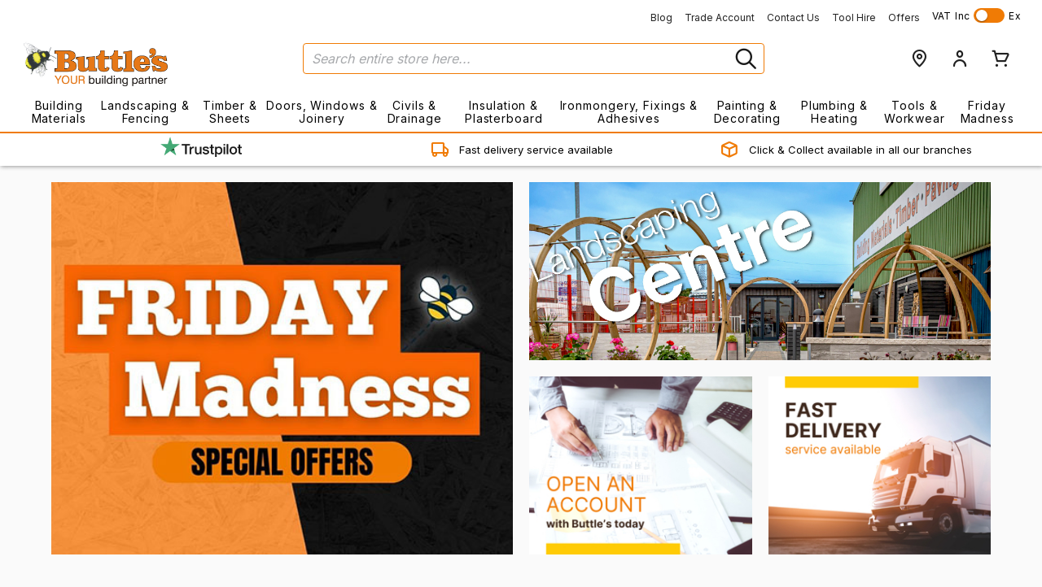

--- FILE ---
content_type: text/html; charset=UTF-8
request_url: https://buttles.com/
body_size: 28379
content:
 <!doctype html><html lang="en"><head > <meta charset="utf-8"/>
<meta name="title" content="Buttles.com | Building Materials and Landscaping Supplier"/>
<meta name="description" content="Near me: Your trusted source of quality building materials in the St Albans and Leighton Buzzard local area."/>
<meta name="robots" content="INDEX,FOLLOW"/>
<meta name="viewport" content="width=device-width, initial-scale=1, maximum-scale=1.0, user-scalable=no"/>
<meta name="format-detection" content="telephone=no"/>
<meta name="msapplication-TileColor" content="#ffffff"/>
<meta name="msapplication-config" content="images/favicon/browserconfig.xml"/>
<meta name="theme-color" content="#ffffff"/>
<title>Buttles.com | Building Materials and Landscaping Supplier</title>
<link  rel="stylesheet" type="text/css"  media="all" href="https://buttles.com/static/version1763543657/frontend/buttles/default/en_GB/mage/calendar.css" />
<link  rel="stylesheet" type="text/css"  media="all" href="https://buttles.com/static/version1763543657/frontend/buttles/default/en_GB/css/styles.css" />
<link  rel="stylesheet" type="text/css"  media="all" href="https://buttles.com/static/version1763543657/frontend/buttles/default/en_GB/jquery/uppy/dist/uppy-custom.css" />
<link  rel="stylesheet" type="text/css"  media="all" href="https://buttles.com/static/version1763543657/frontend/buttles/default/en_GB/SolideWebservices_Flexslider/css/flexslider.min.css" />
<link  rel="stylesheet" type="text/css"  media="all" href="https://buttles.com/static/version1763543657/frontend/buttles/default/en_GB/StripeIntegration_Payments/css/wallets.css" />

<link  rel="shortcut icon" href="https://buttles.com/static/version1763543657/frontend/buttles/default/en_GB/images/favicon/favicon.ico" />





<link  rel="apple-touch-icon" sizes="180x180" href="https://buttles.com/static/version1763543657/frontend/buttles/default/en_GB/images/favicon/apple-touch-icon.png" />
<link  rel="icon" type="image/png" sizes="32x32" href="https://buttles.com/static/version1763543657/frontend/buttles/default/en_GB/images/favicon/favicon-32x32.png" />
<link  rel="icon" type="image/png" sizes="16x16" href="https://buttles.com/static/version1763543657/frontend/buttles/default/en_GB/images/favicon/favicon-16x16.png" />
<link  rel="manifest" href="https://buttles.com/static/version1763543657/frontend/buttles/default/en_GB/images/favicon/site.webmanifest" />
<link  rel="preconnect" href="cdn.icomoon.io" />
<link  rel="preconnect" href="https://fonts.gstatic.com" />
<link  rel="preconnect" href="https://fonts.googleapis.com" />
<link  as="style" rel="stylesheet preload prefetch" defer="defer" href="https://cdn.icomoon.io/31037/KickTheme/style.css?twpo2i" />
<link  as="style" rel="stylesheet preload prefetch" href="https://fonts.googleapis.com/css?family=Open+Sans:300,400,600,700&display=swap" />
<link  rel="stylesheet" href="https://i.icomoon.io/public/77baa069ad/Buttles/style.css" />
<link  rel="stylesheet" href="https://fonts.googleapis.com/css2?family=Inter:wght@300;400;700;900" />
<link  rel="icon" type="image/x-icon" href="https://buttles.com/media/favicon/stores/1/Bee_Favicon.jpg" />
<link  rel="shortcut icon" type="image/x-icon" href="https://buttles.com/media/favicon/stores/1/Bee_Favicon.jpg" />
<link  rel="canonical" href="https://buttles.com" />
<style>
.header-notice-wrapper {background-color: #C66605 !important;}
</style>

<!-- Google Site Verification -->
<meta name="google-site-verification" content="_yjpR7trTPyI9xs51xSsCgLXqWvkimdGwnjs1mAtF2w" />
<!-- icon fix for theme--> 
<link rel="stylesheet" href="https://cdn.icomoon.io/31037/KickTheme/style.css?twpo2i">
<link rel="stylesheet" href="https://cdn.icomoon.io/31037/Buttles/style.css?s2shs5">
<!-- End icon fix for theme-->

 <meta name="p:domain_verify" content="8db8c381f50fdbaf94751a63707f2965"/>    <!-- Google Tag Manager -->                  <!-- End Google Tag Manager -->    <style nonce="YW14bG5ycTl0a2N4YW5lemJmZmhqb3A3bXRxdzVtcHE=">@media screen and (max-width: 767px) {
    .mst-searchautocomplete__autocomplete {
        max-height: 200px;
        overflow-y: scroll;
    }
}</style>
<meta property="og:type" content="website"/>
<meta property="og:title" content="Buttles.com&#x20;&#x7C;&#x20;Building&#x20;Materials&#x20;and&#x20;Landscaping&#x20;Supplier"/>
<meta property="og:description" content="Near&#x20;me&#x3A;&#x20;Your&#x20;trusted&#x20;source&#x20;of&#x20;quality&#x20;building&#x20;materials&#x20;in&#x20;the&#x20;St&#x20;Albans&#x20;and&#x20;Leighton&#x20;Buzzard&#x20;local&#x20;area."/>
<meta property="og:url" content="https://buttles.com"/>
<meta property="og:site_name" content="Buttles"/>
</head><body data-container="body" data-mage-init='{"loaderAjax": {}, "loader": { "icon": "https://buttles.com/static/version1763543657/frontend/buttles/default/en_GB/images/loader-2.gif"}}' id="html-body" class="cms-home cms-index-index page-layout-home">   <!-- Google Tag Manager (noscript) --> <noscript><iframe src="https://www.googletagmanager.com/ns.html?id=GTM-NC9GDLC" height="0" width="0" style="display:none;visibility:hidden"></iframe></noscript><!-- End Google Tag Manager (noscript) -->           <div class="cookie-status-message" id="cookie-status">The store will not work correctly when cookies are disabled.</div>     <noscript><div class="message global noscript"><div class="content"><p><strong>JavaScript seems to be disabled in your browser.</strong> <span> For the best experience on our site, be sure to turn on Javascript in your browser.</span></p></div></div></noscript>          <div class="page-wrapper"><header class="page-header"> <div class="top-nav-wrapper"><div class="top-nav"><ul>
<li><a href="Blog">Blog</a></li>
<li data-content-type="html" data-appearance="default" data-element="main" data-decoded="true"><a href="/trade-account">Trade Account</a></li>
<li data-content-type="html" data-appearance="default" data-element="main" data-decoded="true"><a href="/contact-us">Contact Us</a></li>
<li data-content-type="html" data-appearance="default" data-element="main" data-decoded="true"><a href="/our-services/hss-hire-centre">Tool Hire</a></li>
<li data-content-type="html" data-appearance="default" data-element="main" data-decoded="true"><a href="/offers">Offers</a></li>
</ul> <div id="switch" class="switch-wrapper"><span>VAT</span> <span class="price-excluding-tax vat">Inc</span> <label class="switch"><input type="checkbox" ><div class="slider"></div></label> <span class="price-including-tax vat">Ex</span></div></div></div><div class="header-wrapper"><div class="header"><div class="inner">  <div class="logo"> <img src="https://buttles.com/media/logo/stores/1/logo.png" alt="" width="170"  /></div>  <div class="block block-search"><div class="block block-content"><form class="form minisearch" id="search_mini_form" action="https://buttles.com/catalogsearch/result/" method="get"><div class="field search"><label class="label" for="search" data-role="minisearch-label"><span>Search</span></label> <div class="control"><input id="search" data-mage-init='{"quickSearch":{ "formSelector":"#search_mini_form", "url":"https://buttles.com/search/ajax/suggest/", "destinationSelector":"#search_autocomplete"} }' type="text" name="q" value="" placeholder="Search entire store here..." class="input-text" maxlength="128" role="combobox" aria-haspopup="false" aria-autocomplete="both" autocomplete="off"/><div id="search_autocomplete" class="search-autocomplete"></div> <div class="nested"><a class="action advanced" href="https://buttles.com/catalogsearch/advanced/" data-action="advanced-search">Advanced Search</a></div></div><button type="submit" title="Search" class="btn-search" aria-label="Search" ></button></div></form></div></div> <div class="nav-links"><a href="https://buttles.com/branch-locator/" class="link locator" title="Branch Locator"><span class="ki ki-location"></span></a> <a href="https://buttles.com/customer/account/login/" class="link account" title="My Account" data-bind="scope: 'customer'"><span class="ki ki-user"></span> <div class="info"><!-- ko if: customer().firstname --><span data-bind="text: new String('Hi, %1!').replace('%1', customer().firstname)"></span> <!-- /ko --><!-- ko ifnot: customer().firstname --><!--<span>Sign In</span>--><!-- /ko --></div></a>   <div data-block="minicart" class="minicart-wrapper"><a class="action link showcart" href="https://buttles.com/checkout/cart/" data-bind="scope: 'minicart_content'"><div class="inner-cart"><span class="ki ki-basket"></span> <!-- ko if: getCartParam('summary_count') --><span class="counter qty empty" data-bind="css: { empty: !!getCartParam('summary_count') == false }, blockLoader: isLoading"><span class="counter-number"><!-- ko text: getCartParam('summary_count') --><!-- /ko --></span></span> <!-- /ko --></div></a>   </div> <div id="menu-icon" class="menu-icon menu-icon-spin" tabindex="0" aria-label="Menu" role="button" aria-controls="navigation"><div class="menu-icon-box"><div class="menu-icon-inner"></div></div></div></div></div> <div class="main-nav"><nav id="nav" class="nav-wrapper"><ul class="nav">  <li class="level0 nav-1 cat-building-materials has-items"><a href="https://buttles.com/building-materials" class="main">Building Materials<span class="arrow"></span></a> <div class="nav-dropdown"><div class="nav-inner"><div class="row"> <ul class="level1 col-count-4"> <li class="level1-1"><a href="https://buttles.com/building-materials/bricks" class="parent">Bricks</a>  <ul class="level2"> <li class="level2-1 count-1 "><a href="https://buttles.com/building-materials/bricks/facing-bricks">Facing Bricks</a></li>     <li class="level2-1 count-2 "><a href="https://buttles.com/building-materials/bricks/engineering-bricks">Engineering Bricks</a></li>    </ul></li>   <li class="level1-1"><a href="https://buttles.com/building-materials/blocks" class="parent">Blocks</a>  <ul class="level2"> <li class="level2-1 count-1 "><a href="https://buttles.com/building-materials/blocks/concrete-blocks">Concrete Blocks</a></li>     <li class="level2-1 count-2 "><a href="https://buttles.com/building-materials/blocks/aircrete-blocks">Aircrete Blocks</a></li>    </ul></li>   <li class="level1-1"><a href="https://buttles.com/building-materials/aggregates" class="parent">Aggregates</a>  <ul class="level2"> <li class="level2-1 count-1 "><a href="https://buttles.com/building-materials/aggregates/bagged-aggregates">Bagged Aggregates</a></li>     <li class="level2-1 count-2 "><a href="https://buttles.com/building-materials/aggregates/rock-salt">Rock Salt</a></li>    </ul></li>   <li class="level1-1"><a href="https://buttles.com/building-materials/cement-products" class="parent">Cement Products</a>  <ul class="level2"> <li class="level2-1 count-1 "><a href="https://buttles.com/building-materials/cement-products/cement">Cement</a></li>     <li class="level2-1 count-2 "><a href="https://buttles.com/building-materials/cement-products/lime">Lime</a></li>     <li class="level2-1 count-3 "><a href="https://buttles.com/building-materials/cement-products/postcrete-concrete">Postcrete & Concrete</a></li>     <li class="level2-1 count-4 "><a href="https://buttles.com/building-materials/cement-products/screeding-floor-levelling">Screeding & Floor Levelling</a></li>     <li class="level2-1 count-5 "><a href="https://buttles.com/building-materials/cement-products/cement-additives-dyes">Cement Additives & Dyes</a></li>    </ul></li>   <li class="level1-1"><a href="https://buttles.com/building-materials/lintels" class="parent">Lintels</a>  <ul class="level2"> <li class="level2-1 count-1 "><a href="https://buttles.com/building-materials/lintels/steel-lintels">Steel Lintels</a></li>     <li class="level2-1 count-2 "><a href="https://buttles.com/building-materials/lintels/prestressed-concrete-lintels">Prestressed Concrete Lintels</a></li>     <li class="level2-1 count-3 "><a href="https://buttles.com/building-materials/lintels/padstones">Padstones</a></li>     <li class="level2-1 count-4 "><a href="https://buttles.com/building-materials/lintels/cavity-trays-closers">Cavity Trays & Closers</a></li>    </ul></li>   <li class="level1-1"><a href="https://buttles.com/building-materials/damp-proof-course-membranes" class="parent">Damp Proof Course & Membranes</a>  <ul class="level2"> <li class="level2-1 count-1 "><a href="https://buttles.com/building-materials/damp-proof-course-membranes/dpc">DPC</a></li>     <li class="level2-1 count-2 "><a href="https://buttles.com/building-materials/damp-proof-course-membranes/dpm">DPM</a></li>     <li class="level2-1 count-3 "><a href="https://buttles.com/building-materials/damp-proof-course-membranes/frost-protection">Frost Protection</a></li>     <li class="level2-1 count-4 "><a href="https://buttles.com/building-materials/damp-proof-course-membranes/polythene-sheeting-tarpulins">Polythene Sheeting & Tarpaulins</a></li>    </ul></li>   <li class="level1-1"><a href="https://buttles.com/building-materials/building-chemicals" class="parent">Building Chemicals</a>  <ul class="level2"> <li class="level2-1 count-1 "><a href="https://buttles.com/building-materials/building-chemicals/waterproofing-tanking">Waterproofing & Tanking</a></li>     <li class="level2-1 count-2 "><a href="https://buttles.com/building-materials/building-chemicals/roofing-chemicals">Roofing Chemicals</a></li>     <li class="level2-1 count-3 "><a href="https://buttles.com/building-materials/building-chemicals/cleaning">Cleaning</a></li>     <li class="level2-1 count-4 "><a href="https://buttles.com/building-materials/building-chemicals/cement-additives-dyes">Cement Additives & Dyes</a></li>     <li class="level2-1 count-5 "><a href="https://buttles.com/building-materials/building-chemicals/pva">PVA</a></li>    </ul></li>   <li class="level1-1"><a href="https://buttles.com/building-materials/builders-metalwork" class="parent">Builders Metalwork</a>  <ul class="level2"> <li class="level2-1 count-1 "><a href="https://buttles.com/building-materials/builders-metalwork/beads-mesh">Beads & Mesh</a></li>     <li class="level2-1 count-2 "><a href="https://buttles.com/building-materials/builders-metalwork/joist-hangers">Joist Hangers</a></li>     <li class="level2-1 count-3 "><a href="https://buttles.com/building-materials/builders-metalwork/building-restraint-straps">Building Restraint Straps</a></li>     <li class="level2-1 count-4 "><a href="https://buttles.com/building-materials/builders-metalwork/wall-frame-ties">Wall & Frame Ties</a></li>     <li class="level2-1 count-5 "><a href="https://buttles.com/building-materials/builders-metalwork/wall-starter-kits">Wall Starter Kits</a></li>     <li class="level2-1 count-6 hide-cat"><a href="https://buttles.com/building-materials/builders-metalwork/angles-brackets">Angles & Brackets</a></li>   <li class="level2-1"><a href="https://buttles.com/building-materials/builders-metalwork" class="view-more">View More</a></li>    <li class="level2-1 count-7 hide-cat"><a href="https://buttles.com/building-materials/builders-metalwork/fixing-band">Fixing Band</a></li>    </ul></li>   <li class="level1-1"><a href="https://buttles.com/building-materials/ducting-ventilation" class="parent">Ducting & Ventilation</a>  <ul class="level2"> <li class="level2-1 count-1 "><a href="https://buttles.com/building-materials/ducting-ventilation/grills-vents">Grills & Vents</a></li>     <li class="level2-1 count-2 "><a href="https://buttles.com/building-materials/ducting-ventilation/wall-floor-ventilation">Wall & Floor Ventilation</a></li>    </ul></li>   <li class="level1-1"><a href="https://buttles.com/building-materials/roofing" class="parent">Roofing</a>  <ul class="level2"> <li class="level2-1 count-1 "><a href="https://buttles.com/building-materials/roofing/felts-membranes">Felts & Membranes</a></li>     <li class="level2-1 count-2 "><a href="https://buttles.com/building-materials/roofing/lead">Lead</a></li>     <li class="level2-1 count-3 "><a href="https://buttles.com/building-materials/roofing/roof-windows">Roof Windows</a></li>     <li class="level2-1 count-4 "><a href="https://buttles.com/building-materials/roofing/guttering">Guttering</a></li>     <li class="level2-1 count-5 "><a href="https://buttles.com/building-materials/roofing/roofing-timber">Roofing Timber</a></li>    </ul></li>   <li class="level1-1"><a href="https://buttles.com/building-materials/coping" class="parent">Coping</a> </li>  </ul></div></div></div></li>    <li class="level0 nav-2 cat-landscaping--fencing has-items"><a href="https://buttles.com/landscaping-fencing" class="main">Landscaping & Fencing<span class="arrow"></span></a> <div class="nav-dropdown"><div class="nav-inner"><div class="row"> <ul class="level1 col-count-4"> <li class="level1-1"><a href="https://buttles.com/landscaping-fencing/fencing" class="parent">Fencing</a>  <ul class="level2"> <li class="level2-1 count-1 "><a href="https://buttles.com/landscaping-fencing/fencing/fence-care-accessories">Fence Care & Accessories</a></li>     <li class="level2-1 count-2 "><a href="https://buttles.com/landscaping-fencing/fencing/timber-fencing">Timber Fencing</a></li>     <li class="level2-1 count-3 "><a href="https://buttles.com/landscaping-fencing/fencing/concrete-fence-products">Concrete Fence Products</a></li>    </ul></li>   <li class="level1-1"><a href="https://buttles.com/landscaping-fencing/decking" class="parent">Decking</a>  <ul class="level2"> <li class="level2-1 count-1 "><a href="https://buttles.com/landscaping-fencing/decking/timber-decking">Timber Decking</a></li>     <li class="level2-1 count-2 "><a href="https://buttles.com/landscaping-fencing/decking/composite-decking">Composite Decking</a></li>     <li class="level2-1 count-3 "><a href="https://buttles.com/landscaping-fencing/decking/decking-sub-frame">Decking Sub Frame</a></li>     <li class="level2-1 count-4 "><a href="https://buttles.com/landscaping-fencing/decking/decking-screws-accessories">Decking Screws & Accessories</a></li>    </ul></li>   <li class="level1-1"><a href="https://buttles.com/landscaping-fencing/sleepers" class="parent">Sleepers</a>  <ul class="level2"> <li class="level2-1 count-1 "><a href="https://buttles.com/landscaping-fencing/sleepers/softwood-sleepers">Softwood Sleepers</a></li>     <li class="level2-1 count-2 "><a href="https://buttles.com/landscaping-fencing/sleepers/hardwood-sleepers">Hardwood Sleepers</a></li>    </ul></li>   <li class="level1-1"><a href="https://buttles.com/landscaping-fencing/block-paving-driveways" class="parent">Block Paving & Driveways</a>  <ul class="level2"> <li class="level2-1 count-1 "><a href="https://buttles.com/landscaping-fencing/block-paving-driveways/driveway-50mm">Driveway 50mm</a></li>     <li class="level2-1 count-2 "><a href="https://buttles.com/landscaping-fencing/block-paving-driveways/woburn-rumbled-50mm">Woburn Rumbled 50mm</a></li>    </ul></li>   <li class="level1-1"><a href="https://buttles.com/landscaping-fencing/paving-patios" class="parent">Paving & Patios</a>  <ul class="level2"> <li class="level2-1 count-1 "><a href="https://buttles.com/landscaping-fencing/paving-patios/natural-stone-paving">Natural Stone Paving</a></li>     <li class="level2-1 count-2 "><a href="https://buttles.com/landscaping-fencing/paving-patios/concrete-decorative-paving">Concrete Decorative Paving</a></li>     <li class="level2-1 count-3 "><a href="https://buttles.com/landscaping-fencing/paving-patios/porcelain-paving">Porcelain Paving</a></li>     <li class="level2-1 count-4 "><a href="https://buttles.com/landscaping-fencing/paving-patios/jointing-compounds-installation-accessories">Jointing Compounds & Installation Accessories</a></li>     <li class="level2-1 count-5 "><a href="https://buttles.com/landscaping-fencing/paving-patios/aggregate-sub-bases">Aggregate & Sub Bases</a></li>    </ul></li>   <li class="level1-1"><a href="https://buttles.com/landscaping-fencing/artificial-grass" class="parent">Artificial Grass</a>  <ul class="level2"> <li class="level2-1 count-1 "><a href="https://buttles.com/landscaping-fencing/artificial-grass/arificial-grass">Artificial Grass</a></li>     <li class="level2-1 count-2 "><a href="https://buttles.com/landscaping-fencing/artificial-grass/artificial-grass-accessories">Artificial Grass Accessories</a></li>    </ul></li>   <li class="level1-1"><a href="https://buttles.com/landscaping-fencing/weed-control" class="parent">Weed Control</a> </li>   <li class="level1-1"><a href="https://buttles.com/landscaping-fencing/decorative-stones-gravel" class="parent">Decorative Stones & Gravel</a>  <ul class="level2"> <li class="level2-1 count-1 "><a href="https://buttles.com/landscaping-fencing/decorative-stones-gravel/decorative-stone-gravel">Decorative Stone & Gravel</a></li>    </ul></li>   <li class="level1-1"><a href="https://buttles.com/landscaping-fencing/gates" class="parent">Gates</a>  <ul class="level2"> <li class="level2-1 count-1 "><a href="https://buttles.com/landscaping-fencing/gates/timber-gates">Timber Gates</a></li>     <li class="level2-1 count-2 "><a href="https://buttles.com/landscaping-fencing/gates/gate-fittings-fixings">Gate Fittings & Fixings</a></li>    </ul></li>   <li class="level1-1"><a href="https://buttles.com/landscaping-fencing/soil-compost-bark" class="parent">Soil, Compost & Bark</a> </li>   <li class="level1-1"><a href="https://buttles.com/landscaping-fencing/buildings-structures" class="parent">Buildings & Structures</a> </li>   <li class="level1-1"><a href="https://buttles.com/landscaping-fencing/garden-furniture" class="parent">Garden Furniture</a> </li>   <li class="level1-1"><a href="https://buttles.com/landscaping-fencing/planters-beds" class="parent">Planters & Beds</a> </li>  </ul></div></div></div></li>    <li class="level0 nav-3 cat-timber--sheets has-items"><a href="https://buttles.com/timber-sheets" class="main">Timber & Sheets<span class="arrow"></span></a> <div class="nav-dropdown"><div class="nav-inner"><div class="row"> <ul class="level1 col-count-4"> <li class="level1-1"><a href="https://buttles.com/timber-sheets/construction-timber" class="parent">Construction Timber</a>  <ul class="level2"> <li class="level2-1 count-1 "><a href="https://buttles.com/timber-sheets/construction-timber/treated-carcassing">Treated Carcassing</a></li>     <li class="level2-1 count-2 "><a href="https://buttles.com/timber-sheets/construction-timber/untreated-carcassing">Untreated Carcassing</a></li>     <li class="level2-1 count-3 "><a href="https://buttles.com/timber-sheets/construction-timber/roofing-batten">Roofing Batten</a></li>     <li class="level2-1 count-4 "><a href="https://buttles.com/timber-sheets/construction-timber/cls">CLS Studding Timber</a></li>    </ul></li>   <li class="level1-1"><a href="https://buttles.com/timber-sheets/sheet-materials" class="parent">Sheet Materials</a>  <ul class="level2"> <li class="level2-1 count-1 "><a href="https://buttles.com/timber-sheets/sheet-materials/osb">OSB</a></li>     <li class="level2-1 count-2 "><a href="https://buttles.com/timber-sheets/sheet-materials/chipboard">Chipboard</a></li>     <li class="level2-1 count-3 "><a href="https://buttles.com/timber-sheets/sheet-materials/mdf">MDF</a></li>     <li class="level2-1 count-4 "><a href="https://buttles.com/timber-sheets/sheet-materials/plywood">Plywood</a></li>     <li class="level2-1 count-5 "><a href="https://buttles.com/timber-sheets/sheet-materials/hardboard">Hardboard</a></li>    </ul></li>   <li class="level1-1"><a href="https://buttles.com/timber-sheets/planed-timber" class="parent">Planed Timber</a>  <ul class="level2"> <li class="level2-1 count-1 "><a href="https://buttles.com/timber-sheets/planed-timber/softwood-pse">Softwood PSE</a></li>     <li class="level2-1 count-2 "><a href="https://buttles.com/timber-sheets/planed-timber/shiplap">Shiplap</a></li>     <li class="level2-1 count-3 "><a href="https://buttles.com/timber-sheets/planed-timber/hardwood">Hardwood</a></li>    </ul></li>   <li class="level1-1"><a href="https://buttles.com/timber-sheets/skirting-architrave" class="parent">Skirting & Architrave</a>  <ul class="level2"> <li class="level2-1 count-1 "><a href="https://buttles.com/timber-sheets/skirting-architrave/softwood-skirting">Softwood Skirting</a></li>     <li class="level2-1 count-2 "><a href="https://buttles.com/timber-sheets/skirting-architrave/softwood-architrave">Softwood Architrave</a></li>     <li class="level2-1 count-3 "><a href="https://buttles.com/timber-sheets/skirting-architrave/mdf-primed-skirting">MDF Primed Skirting</a></li>     <li class="level2-1 count-4 "><a href="https://buttles.com/timber-sheets/skirting-architrave/mdf-primed-architrave">MDF Primed Architrave</a></li>    </ul></li>   <li class="level1-1"><a href="https://buttles.com/timber-sheets/door-frames-door-linings" class="parent">Door Frames & Door Linings</a>  <ul class="level2"> <li class="level2-1 count-1 "><a href="https://buttles.com/timber-sheets/door-frames-door-linings/door-linings">Door Linings</a></li>    </ul></li>  </ul></div></div></div></li>    <li class="level0 nav-4 cat-doors-windows--joinery has-items"><a href="https://buttles.com/doors-windows-joinery" class="main">Doors, Windows & Joinery<span class="arrow"></span></a> <div class="nav-dropdown"><div class="nav-inner"><div class="row"> <ul class="level1 col-count-4"> <li class="level1-1"><a href="https://buttles.com/doors-windows-joinery/planed-timber" class="parent">Planed Timber</a>  <ul class="level2"> <li class="level2-1 count-1 "><a href="https://buttles.com/doors-windows-joinery/planed-timber/softwood-pse">Softwood PSE</a></li>     <li class="level2-1 count-2 "><a href="https://buttles.com/doors-windows-joinery/planed-timber/shiplap">Shiplap</a></li>     <li class="level2-1 count-3 "><a href="https://buttles.com/doors-windows-joinery/planed-timber/hardwood">Hardwood</a></li>    </ul></li>   <li class="level1-1"><a href="https://buttles.com/doors-windows-joinery/skirting-architrave" class="parent">Skirting & Architrave</a>  <ul class="level2"> <li class="level2-1 count-1 "><a href="https://buttles.com/doors-windows-joinery/skirting-architrave/softwood-skirting">Softwood Skirting</a></li>     <li class="level2-1 count-2 "><a href="https://buttles.com/doors-windows-joinery/skirting-architrave/softwood-architrave">Softwood Architrave</a></li>     <li class="level2-1 count-3 "><a href="https://buttles.com/doors-windows-joinery/skirting-architrave/mdf-primed-skirting">MDF Primed Skirting</a></li>     <li class="level2-1 count-4 "><a href="https://buttles.com/doors-windows-joinery/skirting-architrave/mdf-primed-architrave">MDF Primed Architrave</a></li>    </ul></li>   <li class="level1-1"><a href="https://buttles.com/doors-windows-joinery/door-frames-door-linings" class="parent">Door Frames & Door Linings</a>  <ul class="level2"> <li class="level2-1 count-1 "><a href="https://buttles.com/doors-windows-joinery/door-frames-door-linings/door-linings">Door Linings</a></li>    </ul></li>   <li class="level1-1"><a href="https://buttles.com/doors-windows-joinery/mouldings-window-board" class="parent">Mouldings & Window Board</a>  <ul class="level2"> <li class="level2-1 count-1 "><a href="https://buttles.com/doors-windows-joinery/mouldings-window-board/softwood">Softwood</a></li>     <li class="level2-1 count-2 "><a href="https://buttles.com/doors-windows-joinery/mouldings-window-board/primed-mdf">Primed MDF</a></li>    </ul></li>   <li class="level1-1"><a href="https://buttles.com/doors-windows-joinery/doors" class="parent">Doors</a>  <ul class="level2"> <li class="level2-1 count-1 "><a href="https://buttles.com/doors-windows-joinery/doors/internal">Internal</a></li>     <li class="level2-1 count-2 "><a href="https://buttles.com/doors-windows-joinery/doors/folding-sliding-patio-doors">Folding Sliding & Patio Doors</a></li>     <li class="level2-1 count-3 "><a href="https://buttles.com/doors-windows-joinery/doors/pocket-doors">Pocket Doors</a></li>    </ul></li>   <li class="level1-1"><a href="https://buttles.com/doors-windows-joinery/roof-windows" class="parent">Roof Windows</a>  <ul class="level2"> <li class="level2-1 count-1 "><a href="https://buttles.com/doors-windows-joinery/roof-windows/roof-windows">Roof Windows</a></li>     <li class="level2-1 count-2 "><a href="https://buttles.com/doors-windows-joinery/roof-windows/flashings">Flashings</a></li>     <li class="level2-1 count-3 "><a href="https://buttles.com/doors-windows-joinery/roof-windows/poles-blinds-accessories">Poles, Blinds & Accessories</a></li>    </ul></li>  </ul></div></div></div></li>    <li class="level0 nav-5 cat-civils--drainage has-items"><a href="https://buttles.com/civils-drainage" class="main">Civils & Drainage<span class="arrow"></span></a> <div class="nav-dropdown"><div class="nav-inner"><div class="row"> <ul class="level1 col-count-4"> <li class="level1-1"><a href="https://buttles.com/civils-drainage/plastic-underground-drainage" class="parent">Plastic Underground Drainage</a>  <ul class="level2"> <li class="level2-1 count-1 "><a href="https://buttles.com/civils-drainage/plastic-underground-drainage/110mm-underground-drainage">110mm Underground Drainage</a></li>     <li class="level2-1 count-2 "><a href="https://buttles.com/civils-drainage/plastic-underground-drainage/underground-chambers-lids">Underground Chambers & Lids</a></li>     <li class="level2-1 count-3 "><a href="https://buttles.com/civils-drainage/plastic-underground-drainage/attenuation-crates">Attenuation Crates</a></li>    </ul></li>   <li class="level1-1"><a href="https://buttles.com/civils-drainage/concrete-clay-drainage" class="parent">Concrete & Clay Drainage</a>  <ul class="level2"> <li class="level2-1 count-1 "><a href="https://buttles.com/civils-drainage/concrete-clay-drainage/clay-drainage-pipes">Clay Drainage Pipes</a></li>     <li class="level2-1 count-2 "><a href="https://buttles.com/civils-drainage/concrete-clay-drainage/clay-channels-fittings">Clay Channels & Fittings</a></li>     <li class="level2-1 count-3 "><a href="https://buttles.com/civils-drainage/concrete-clay-drainage/clay-inspection-chambers-lids">Clay Inspection Chambers & Lids</a></li>     <li class="level2-1 count-4 "><a href="https://buttles.com/civils-drainage/concrete-clay-drainage/concrete-manhole-rings-chambers-soakaways">Concrete Manhole Rings, Chambers & Soakaways</a></li>     <li class="level2-1 count-5 "><a href="https://buttles.com/civils-drainage/concrete-clay-drainage/concrete-pipes">Concrete Pipes</a></li>    </ul></li>   <li class="level1-1"><a href="https://buttles.com/civils-drainage/manhole-covers-frames" class="parent">Manhole Covers & Frames</a>  <ul class="level2"> <li class="level2-1 count-1 "><a href="https://buttles.com/civils-drainage/manhole-covers-frames/cast-iron-covers-frames">Cast Iron Covers & Frames</a></li>     <li class="level2-1 count-2 "><a href="https://buttles.com/civils-drainage/manhole-covers-frames/steel-covers-frames">Steel Covers & Frames</a></li>     <li class="level2-1 count-3 "><a href="https://buttles.com/civils-drainage/manhole-covers-frames/plastic-covers-frames">Plastic Covers & Frames</a></li>    </ul></li>   <li class="level1-1"><a href="https://buttles.com/civils-drainage/surface-water-drainage" class="parent">Surface Water Drainage</a>  <ul class="level2"> <li class="level2-1 count-1 "><a href="https://buttles.com/civils-drainage/surface-water-drainage/linear-drainage">Linear Drainage</a></li>    </ul></li>   <li class="level1-1"><a href="https://buttles.com/civils-drainage/geotextiles" class="parent">Geotextiles</a> </li>   <li class="level1-1"><a href="https://buttles.com/civils-drainage/pothole-repair" class="parent">Pothole Repair</a> </li>   <li class="level1-1"><a href="https://buttles.com/civils-drainage/aggregate" class="parent">Aggregate</a>  <ul class="level2"> <li class="level2-1 count-1 "><a href="https://buttles.com/civils-drainage/aggregate/bagged">Bagged</a></li>     <li class="level2-1 count-2 "><a href="https://buttles.com/civils-drainage/aggregate/decorative-aggregate">Decorative Aggregate</a></li>     <li class="level2-1 count-3 "><a href="https://buttles.com/civils-drainage/aggregate/rock-salt">Rock Salt</a></li>    </ul></li>   <li class="level1-1"><a href="https://buttles.com/civils-drainage/soil-pipe-fittings" class="parent">Soil Pipe & Fittings</a> </li>   <li class="level1-1"><a href="https://buttles.com/civils-drainage/plastic-above-ground-drainage" class="parent">Plastic Above Ground Drainage</a>  <ul class="level2"> <li class="level2-1 count-1 "><a href="https://buttles.com/civils-drainage/plastic-above-ground-drainage/waste-pipe-fittings">Waste pipe & fittings</a></li>     <li class="level2-1 count-2 "><a href="https://buttles.com/civils-drainage/plastic-above-ground-drainage/rainwater-systems">Rainwater systems</a></li>     <li class="level2-1 count-3 "><a href="https://buttles.com/civils-drainage/plastic-above-ground-drainage/overflow-pipe-fittings">Overflow pipe & fittings</a></li>    </ul></li>  </ul></div></div></div></li>    <li class="level0 nav-6 cat-insulation--plasterboard has-items"><a href="https://buttles.com/insulation-plasterboard" class="main">Insulation & Plasterboard<span class="arrow"></span></a> <div class="nav-dropdown"><div class="nav-inner"><div class="row"> <ul class="level1 col-count-4"> <li class="level1-1"><a href="https://buttles.com/insulation-plasterboard/plasterboard" class="parent">Plasterboard</a>  <ul class="level2"> <li class="level2-1 count-1 "><a href="https://buttles.com/insulation-plasterboard/plasterboard/standard-plasterboard">Standard Plasterboard</a></li>     <li class="level2-1 count-2 "><a href="https://buttles.com/insulation-plasterboard/plasterboard/fire-resistant-plasterboard">Fire Resistant Plasterboard</a></li>     <li class="level2-1 count-3 "><a href="https://buttles.com/insulation-plasterboard/plasterboard/moisture-resistant-plasterboatd">Moisture Resistant Plasterboard</a></li>     <li class="level2-1 count-4 "><a href="https://buttles.com/insulation-plasterboard/plasterboard/acoustic-plasterboard">Acoustic Plasterboard</a></li>     <li class="level2-1 count-5 "><a href="https://buttles.com/insulation-plasterboard/plasterboard/insulated-board">Insulated Board</a></li>    </ul></li>   <li class="level1-1"><a href="https://buttles.com/insulation-plasterboard/coving" class="parent">Coving</a> </li>   <li class="level1-1"><a href="https://buttles.com/insulation-plasterboard/plasters-adhesives-renders" class="parent">Plasters, Adhesives & Renders</a> </li>   <li class="level1-1"><a href="https://buttles.com/insulation-plasterboard/beads-mesh" class="parent">Beads & Mesh</a>  <ul class="level2"> <li class="level2-1 count-1 "><a href="https://buttles.com/insulation-plasterboard/beads-mesh/galvanised-beads-mesh">Galvanised Beads & Mesh</a></li>    </ul></li>   <li class="level1-1"><a href="https://buttles.com/insulation-plasterboard/plasterboard-accessories" class="parent">Plasterboard Accessories</a> </li>   <li class="level1-1"><a href="https://buttles.com/insulation-plasterboard/tile-backing-boards" class="parent">Tile Backing Boards</a> </li>   <li class="level1-1"><a href="https://buttles.com/insulation-plasterboard/insulation" class="parent">Insulation</a>  <ul class="level2"> <li class="level2-1 count-1 "><a href="https://buttles.com/insulation-plasterboard/insulation/wall-cavity-insulation">Wall & Cavity Insulation</a></li>     <li class="level2-1 count-2 "><a href="https://buttles.com/insulation-plasterboard/insulation/loft-insulation">Loft Insulation</a></li>     <li class="level2-1 count-3 "><a href="https://buttles.com/insulation-plasterboard/insulation/pir-insulation">PIR Insulation</a></li>     <li class="level2-1 count-4 "><a href="https://buttles.com/insulation-plasterboard/insulation/cavity-closers">Cavity Closers</a></li>     <li class="level2-1 count-5 "><a href="https://buttles.com/insulation-plasterboard/insulation/insulation-accessories">Insulation Accessories</a></li>     <li class="level2-1 count-6 hide-cat"><a href="https://buttles.com/insulation-plasterboard/insulation/acoustic-insulation">Acoustic Insulation</a></li>   <li class="level2-1"><a href="https://buttles.com/insulation-plasterboard/insulation" class="view-more">View More</a></li>   </ul></li>  </ul></div></div></div></li>    <li class="level0 nav-7 cat-ironmongery-fixings--adhesives has-items"><a href="https://buttles.com/ironmongery-fixings-adhesives" class="main">Ironmongery, Fixings & Adhesives<span class="arrow"></span></a> <div class="nav-dropdown"><div class="nav-inner"><div class="row"> <ul class="level1 col-count-4"> <li class="level1-1"><a href="https://buttles.com/ironmongery-fixings-adhesives/ironmongery" class="parent">Ironmongery</a>  <ul class="level2"> <li class="level2-1 count-1 "><a href="https://buttles.com/ironmongery-fixings-adhesives/ironmongery/door-handles-knobs">Door Handles & Knobs</a></li>     <li class="level2-1 count-2 "><a href="https://buttles.com/ironmongery-fixings-adhesives/ironmongery/hinges">Hinges</a></li>     <li class="level2-1 count-3 "><a href="https://buttles.com/ironmongery-fixings-adhesives/ironmongery/locks-security">Locks & Security</a></li>     <li class="level2-1 count-4 "><a href="https://buttles.com/ironmongery-fixings-adhesives/ironmongery/gate-ironmongery">Gate Ironmongery</a></li>     <li class="level2-1 count-5 "><a href="https://buttles.com/ironmongery-fixings-adhesives/ironmongery/cabinet-hardware-furniture">Cabinet Hardware & Furniture</a></li>     <li class="level2-1 count-6 hide-cat"><a href="https://buttles.com/ironmongery-fixings-adhesives/ironmongery/window-handles-accessories">Window Handles & Accessories</a></li>   <li class="level2-1"><a href="https://buttles.com/ironmongery-fixings-adhesives/ironmongery" class="view-more">View More</a></li>   </ul></li>   <li class="level1-1"><a href="https://buttles.com/ironmongery-fixings-adhesives/screws" class="parent">Screws</a>  <ul class="level2"> <li class="level2-1 count-1 "><a href="https://buttles.com/ironmongery-fixings-adhesives/screws/wood-screws">Wood Screws</a></li>     <li class="level2-1 count-2 "><a href="https://buttles.com/ironmongery-fixings-adhesives/screws/premium-wood-screws">Premium Wood Screws</a></li>     <li class="level2-1 count-3 "><a href="https://buttles.com/ironmongery-fixings-adhesives/screws/drywall-screws">Drywall Screws</a></li>     <li class="level2-1 count-4 "><a href="https://buttles.com/ironmongery-fixings-adhesives/screws/collated-screws">Collated Screws</a></li>     <li class="level2-1 count-5 "><a href="https://buttles.com/ironmongery-fixings-adhesives/screws/concrete-masonary-screws">Concrete & Masonary Screws</a></li>     <li class="level2-1 count-6 hide-cat"><a href="https://buttles.com/ironmongery-fixings-adhesives/screws/specialist-screws">Specialist Screws</a></li>   <li class="level2-1"><a href="https://buttles.com/ironmongery-fixings-adhesives/screws" class="view-more">View More</a></li>   </ul></li>   <li class="level1-1"><a href="https://buttles.com/ironmongery-fixings-adhesives/bolts-threaded-bar" class="parent">Bolts & Threaded Bar</a>  <ul class="level2"> <li class="level2-1 count-1 "><a href="https://buttles.com/ironmongery-fixings-adhesives/bolts-threaded-bar/bolts">Bolts</a></li>     <li class="level2-1 count-2 "><a href="https://buttles.com/ironmongery-fixings-adhesives/bolts-threaded-bar/nuts">Nuts</a></li>     <li class="level2-1 count-3 "><a href="https://buttles.com/ironmongery-fixings-adhesives/bolts-threaded-bar/washers">Washers</a></li>     <li class="level2-1 count-4 "><a href="https://buttles.com/ironmongery-fixings-adhesives/bolts-threaded-bar/threaded-bar">Threaded Bar</a></li>    </ul></li>   <li class="level1-1"><a href="https://buttles.com/ironmongery-fixings-adhesives/fixings" class="parent">Fixings</a>  <ul class="level2"> <li class="level2-1 count-1 "><a href="https://buttles.com/ironmongery-fixings-adhesives/fixings/plasterboard-cavity-fixings">Plasterboard & Cavity Fixings</a></li>     <li class="level2-1 count-2 "><a href="https://buttles.com/ironmongery-fixings-adhesives/fixings/frame-window-fixings">Frame & Window Fixings</a></li>     <li class="level2-1 count-3 "><a href="https://buttles.com/ironmongery-fixings-adhesives/fixings/wall-plugs">Wall Plugs</a></li>     <li class="level2-1 count-4 "><a href="https://buttles.com/ironmongery-fixings-adhesives/fixings/chemical-fixings">Chemical Fixings</a></li>    </ul></li>   <li class="level1-1"><a href="https://buttles.com/ironmongery-fixings-adhesives/nails" class="parent">Nails</a>  <ul class="level2"> <li class="level2-1 count-1 "><a href="https://buttles.com/ironmongery-fixings-adhesives/nails/clout-nails">Clout Nails</a></li>     <li class="level2-1 count-2 "><a href="https://buttles.com/ironmongery-fixings-adhesives/nails/lost-head-nails">Lost Head Nails</a></li>     <li class="level2-1 count-3 "><a href="https://buttles.com/ironmongery-fixings-adhesives/nails/masonry-nails">Masonry Nails</a></li>     <li class="level2-1 count-4 "><a href="https://buttles.com/ironmongery-fixings-adhesives/nails/panel-pins">Panel Pins</a></li>     <li class="level2-1 count-5 "><a href="https://buttles.com/ironmongery-fixings-adhesives/nails/round-wire-nails">Round Wire Nails</a></li>     <li class="level2-1 count-6 hide-cat"><a href="https://buttles.com/ironmongery-fixings-adhesives/nails/staples">Staples</a></li>   <li class="level2-1"><a href="https://buttles.com/ironmongery-fixings-adhesives/nails" class="view-more">View More</a></li>    <li class="level2-1 count-7 hide-cat"><a href="https://buttles.com/ironmongery-fixings-adhesives/nails/ring-shank-nails">Ring Shank Nails</a></li>     <li class="level2-1 count-8 hide-cat"><a href="https://buttles.com/ironmongery-fixings-adhesives/nails/twist-nails">Twist Nails</a></li>     <li class="level2-1 count-9 hide-cat"><a href="https://buttles.com/ironmongery-fixings-adhesives/nails/oval-nails">Oval Nails</a></li>    </ul></li>   <li class="level1-1"><a href="https://buttles.com/ironmongery-fixings-adhesives/sealants" class="parent">Sealants</a>  <ul class="level2"> <li class="level2-1 count-1 "><a href="https://buttles.com/ironmongery-fixings-adhesives/sealants/general-purpose-sealants">General Purpose Sealants</a></li>     <li class="level2-1 count-2 "><a href="https://buttles.com/ironmongery-fixings-adhesives/sealants/bathroom-sanitary-sealants">Bathroom & Sanitary Sealants</a></li>     <li class="level2-1 count-3 "><a href="https://buttles.com/ironmongery-fixings-adhesives/sealants/glazing-frame-sealants">Glazing & Frame Sealants</a></li>     <li class="level2-1 count-4 "><a href="https://buttles.com/ironmongery-fixings-adhesives/sealants/sealant-guns">Sealant Guns</a></li>     <li class="level2-1 count-5 "><a href="https://buttles.com/ironmongery-fixings-adhesives/sealants/decorators-caulk">Decorators Caulk</a></li>     <li class="level2-1 count-6 hide-cat"><a href="https://buttles.com/ironmongery-fixings-adhesives/sealants/fire-rated-sealants">Fire Rated Sealants</a></li>   <li class="level2-1"><a href="https://buttles.com/ironmongery-fixings-adhesives/sealants" class="view-more">View More</a></li>    <li class="level2-1 count-7 hide-cat"><a href="https://buttles.com/ironmongery-fixings-adhesives/sealants/foams">Foams</a></li>     <li class="level2-1 count-8 hide-cat"><a href="https://buttles.com/ironmongery-fixings-adhesives/sealants/lead-sealants">Lead Sealants</a></li>    </ul></li>   <li class="level1-1"><a href="https://buttles.com/ironmongery-fixings-adhesives/adhesives" class="parent">Adhesives</a>  <ul class="level2"> <li class="level2-1 count-1 "><a href="https://buttles.com/ironmongery-fixings-adhesives/adhesives/high-strength-adhesives">High Strength Adhesives</a></li>     <li class="level2-1 count-2 "><a href="https://buttles.com/ironmongery-fixings-adhesives/adhesives/filling-grab-adhesives">Filling & Grab Adhesives</a></li>     <li class="level2-1 count-3 "><a href="https://buttles.com/ironmongery-fixings-adhesives/adhesives/wood-glue">Wood Glue</a></li>     <li class="level2-1 count-4 "><a href="https://buttles.com/ironmongery-fixings-adhesives/adhesives/tile-adhesives-grout">Tile Adhesives & Grout</a></li>     <li class="level2-1 count-5 "><a href="https://buttles.com/ironmongery-fixings-adhesives/adhesives/pva">PVA</a></li>     <li class="level2-1 count-6 hide-cat"><a href="https://buttles.com/ironmongery-fixings-adhesives/adhesives/plasterboard-adhesive-tapes">Plasterboard & Adhesive Tapes</a></li>   <li class="level2-1"><a href="https://buttles.com/ironmongery-fixings-adhesives/adhesives" class="view-more">View More</a></li>    <li class="level2-1 count-7 hide-cat"><a href="https://buttles.com/ironmongery-fixings-adhesives/adhesives/roofing-adhesives">Roofing Adhesives</a></li>    </ul></li>  </ul></div></div></div></li>    <li class="level0 nav-8 cat-painting--decorating has-items"><a href="https://buttles.com/painting-decorating" class="main">Painting & Decorating<span class="arrow"></span></a> <div class="nav-dropdown"><div class="nav-inner"><div class="row"> <ul class="level1 col-count-4"> <li class="level1-1"><a href="https://buttles.com/painting-decorating/paint" class="parent">Paint</a>  <ul class="level2"> <li class="level2-1 count-1 "><a href="https://buttles.com/painting-decorating/paint/undercoat-primers">Undercoat & Primers</a></li>     <li class="level2-1 count-2 "><a href="https://buttles.com/painting-decorating/paint/emulsion">Emulsion</a></li>     <li class="level2-1 count-3 "><a href="https://buttles.com/painting-decorating/paint/gloss-paints">Gloss Paints</a></li>     <li class="level2-1 count-4 "><a href="https://buttles.com/painting-decorating/paint/wood-metal-paints">Wood & Metal Paints</a></li>     <li class="level2-1 count-5 "><a href="https://buttles.com/painting-decorating/paint/line-marking-paint">Line Marking Paint</a></li>    </ul></li>   <li class="level1-1"><a href="https://buttles.com/painting-decorating/woodcare" class="parent">Woodcare</a>  <ul class="level2"> <li class="level2-1 count-1 "><a href="https://buttles.com/painting-decorating/woodcare/fence-decking">Fence & Decking</a></li>    </ul></li>   <li class="level1-1"><a href="https://buttles.com/painting-decorating/decorating-tools" class="parent">Decorating Tools</a>  <ul class="level2"> <li class="level2-1 count-1 "><a href="https://buttles.com/painting-decorating/decorating-tools/paint-brushes">Paint Brushes</a></li>     <li class="level2-1 count-2 "><a href="https://buttles.com/painting-decorating/decorating-tools/paint-rollers-trays-kits">Paint Rollers, Trays & Kits</a></li>     <li class="level2-1 count-3 "><a href="https://buttles.com/painting-decorating/decorating-tools/filling-tools-fillers">Filling Tools & Fillers</a></li>     <li class="level2-1 count-4 "><a href="https://buttles.com/painting-decorating/decorating-tools/accessories">Accessories</a></li>    </ul></li>   <li class="level1-1"><a href="https://buttles.com/painting-decorating/cleaning-preperation" class="parent">Cleaning & Preparation</a>  <ul class="level2"> <li class="level2-1 count-1 "><a href="https://buttles.com/painting-decorating/cleaning-preperation/sandpapers-abrasives">Sandpapers & Abrasives</a></li>     <li class="level2-1 count-2 "><a href="https://buttles.com/painting-decorating/cleaning-preperation/fillers">Fillers</a></li>     <li class="level2-1 count-3 "><a href="https://buttles.com/painting-decorating/cleaning-preperation/masking-tapes">Masking Tapes</a></li>     <li class="level2-1 count-4 "><a href="https://buttles.com/painting-decorating/cleaning-preperation/dust-sheets">Dust Sheets</a></li>     <li class="level2-1 count-5 "><a href="https://buttles.com/painting-decorating/cleaning-preperation/floor-protection">Floor Protection</a></li>     <li class="level2-1 count-6 hide-cat"><a href="https://buttles.com/painting-decorating/cleaning-preperation/cleaners-wipes">Cleaners & Wipes</a></li>   <li class="level2-1"><a href="https://buttles.com/painting-decorating/cleaning-preperation" class="view-more">View More</a></li>   </ul></li>   <li class="level1-1"><a href="https://buttles.com/painting-decorating/janitorial" class="parent">Janitorial</a>  <ul class="level2"> <li class="level2-1 count-1 "><a href="https://buttles.com/painting-decorating/janitorial/brushes-brooms">Brushes & Brooms</a></li>     <li class="level2-1 count-2 "><a href="https://buttles.com/painting-decorating/janitorial/buckets">Buckets</a></li>     <li class="level2-1 count-3 "><a href="https://buttles.com/painting-decorating/janitorial/rubble-sacks">Rubble Sacks</a></li>     <li class="level2-1 count-4 "><a href="https://buttles.com/painting-decorating/janitorial/wipes">Wipes</a></li>     <li class="level2-1 count-5 "><a href="https://buttles.com/painting-decorating/janitorial/ppe">PPE</a></li>    </ul></li>  </ul></div></div></div></li>    <li class="level0 nav-9 cat-plumbing--heating has-items"><a href="https://buttles.com/plumbing-heating" class="main">Plumbing & Heating<span class="arrow"></span></a> <div class="nav-dropdown"><div class="nav-inner"><div class="row"> <ul class="level1 col-count-4"> <li class="level1-1"><a href="https://buttles.com/plumbing-heating/plumbing" class="parent">Plumbing</a>  <ul class="level2"> <li class="level2-1 count-1 "><a href="https://buttles.com/plumbing-heating/plumbing/soil-waste">Soil & Waste</a></li>    </ul></li>  </ul></div></div></div></li>    <li class="level0 nav-10 cat-tools--workwear has-items"><a href="https://buttles.com/tools-workwear" class="main">Tools & Workwear<span class="arrow"></span></a> <div class="nav-dropdown"><div class="nav-inner"><div class="row"> <ul class="level1 col-count-4"> <li class="level1-1"><a href="https://buttles.com/tools-workwear/access-equipment" class="parent">Access Equipment</a>  <ul class="level2"> <li class="level2-1 count-1 "><a href="https://buttles.com/tools-workwear/access-equipment/ladders">Ladders</a></li>     <li class="level2-1 count-2 "><a href="https://buttles.com/tools-workwear/access-equipment/platforms">Platforms</a></li>    </ul></li>   <li class="level1-1"><a href="https://buttles.com/tools-workwear/hand-tools" class="parent">Hand Tools</a>  <ul class="level2"> <li class="level2-1 count-1 "><a href="https://buttles.com/tools-workwear/hand-tools/hammers-mallets">Hammers & Mallets</a></li>     <li class="level2-1 count-2 "><a href="https://buttles.com/tools-workwear/hand-tools/saws-blades">Saws & Blades</a></li>     <li class="level2-1 count-3 "><a href="https://buttles.com/tools-workwear/hand-tools/spanners-wrenches-pliers">Spanners, Wrenches & Pliers</a></li>     <li class="level2-1 count-4 "><a href="https://buttles.com/tools-workwear/hand-tools/building-tools">Building Tools</a></li>     <li class="level2-1 count-5 "><a href="https://buttles.com/tools-workwear/hand-tools/plastering-drylining-tools">Plastering & Drylining Tools</a></li>     <li class="level2-1 count-6 hide-cat"><a href="https://buttles.com/tools-workwear/hand-tools/bolsters-cold-chisels">Bolsters & Cold Chisels</a></li>   <li class="level2-1"><a href="https://buttles.com/tools-workwear/hand-tools" class="view-more">View More</a></li>    <li class="level2-1 count-7 hide-cat"><a href="https://buttles.com/tools-workwear/hand-tools/wrecking-crow-bars">Wrecking & Crow Bars</a></li>     <li class="level2-1 count-8 hide-cat"><a href="https://buttles.com/tools-workwear/hand-tools/levels">Levels</a></li>     <li class="level2-1 count-9 hide-cat"><a href="https://buttles.com/tools-workwear/hand-tools/tape-measures">Tape Measures</a></li>     <li class="level2-1 count-10 hide-cat"><a href="https://buttles.com/tools-workwear/hand-tools/marking-chalk-lines">Marking & Chalk Lines</a></li>     <li class="level2-1 count-11 hide-cat"><a href="https://buttles.com/tools-workwear/hand-tools/knives">Knives</a></li>     <li class="level2-1 count-12 hide-cat"><a href="https://buttles.com/tools-workwear/hand-tools/accessories-bags">Accessories & Bags</a></li>     <li class="level2-1 count-13 hide-cat"><a href="https://buttles.com/tools-workwear/hand-tools/brooms-brushes">Brooms & Brushes</a></li>    </ul></li>   <li class="level1-1"><a href="https://buttles.com/tools-workwear/power-tools" class="parent">Power Tools</a>  <ul class="level2"> <li class="level2-1 count-1 "><a href="https://buttles.com/tools-workwear/power-tools/power-tool-accessories">Power Tool Accessories</a></li>    </ul></li>   <li class="level1-1"><a href="https://buttles.com/tools-workwear/buckets-tubs" class="parent">Buckets & Tubs</a> </li>   <li class="level1-1"><a href="https://buttles.com/tools-workwear/ppe" class="parent">PPE</a>  <ul class="level2"> <li class="level2-1 count-1 "><a href="https://buttles.com/tools-workwear/ppe/face-protection">Face Protection</a></li>     <li class="level2-1 count-2 "><a href="https://buttles.com/tools-workwear/ppe/ear-protection">Ear Protection</a></li>     <li class="level2-1 count-3 "><a href="https://buttles.com/tools-workwear/ppe/eye-protection">Eye Protection</a></li>     <li class="level2-1 count-4 "><a href="https://buttles.com/tools-workwear/ppe/hand-protection">Hand Protection</a></li>     <li class="level2-1 count-5 "><a href="https://buttles.com/tools-workwear/ppe/hard-hats">Hard Hats</a></li>    </ul></li>   <li class="level1-1"><a href="https://buttles.com/tools-workwear/tarpaulines-rubble-sacks" class="parent">Tarpaulins & Rubble Sacks</a> </li>   <li class="level1-1"><a href="https://buttles.com/tools-workwear/contactors-landscaping-tools" class="parent">Contactors & Landscaping Tools</a>  <ul class="level2"> <li class="level2-1 count-1 "><a href="https://buttles.com/tools-workwear/contactors-landscaping-tools/wheelbarrows">Wheelbarrows</a></li>     <li class="level2-1 count-2 "><a href="https://buttles.com/tools-workwear/contactors-landscaping-tools/shovels-spades-forks-rakes">Shovels, Spades, Forks & Rakes</a></li>    </ul></li>   <li class="level1-1"><a href="https://buttles.com/tools-workwear/plumbing-tools" class="parent">Plumbing Tools</a>  <ul class="level2"> <li class="level2-1 count-1 "><a href="https://buttles.com/tools-workwear/plumbing-tools/adjustable-wrenches">Adjustable Wrenches & Spanners</a></li>     <li class="level2-1 count-2 "><a href="https://buttles.com/tools-workwear/plumbing-tools/pliers">Pliers</a></li>     <li class="level2-1 count-3 "><a href="https://buttles.com/tools-workwear/plumbing-tools/basin-wrenches">Basin Wrenches</a></li>     <li class="level2-1 count-4 "><a href="https://buttles.com/tools-workwear/plumbing-tools/spanners">Pipe Cutters</a></li>     <li class="level2-1 count-5 "><a href="https://buttles.com/tools-workwear/plumbing-tools/manhole-keys">Plumbing Accessories</a></li>    </ul></li>   <li class="level1-1"><a href="https://buttles.com/tools-workwear/disk-cutting-tools" class="parent">Disk Cutting Tools</a>  <ul class="level2"> <li class="level2-1 count-1 "><a href="https://buttles.com/tools-workwear/disk-cutting-tools/metal-disc">Metal Discs</a></li>     <li class="level2-1 count-2 "><a href="https://buttles.com/tools-workwear/disk-cutting-tools/diamond-discs">Diamond Discs</a></li>     <li class="level2-1 count-3 "><a href="https://buttles.com/tools-workwear/disk-cutting-tools/porcelain-discs">Porcelain Discs</a></li>     <li class="level2-1 count-4 "><a href="https://buttles.com/tools-workwear/disk-cutting-tools/circular-saw-blades">Circular Saw Blades</a></li>    </ul></li>  </ul></div></div></div></li>    <li class="level0 nav-11 cat-friday-madness"><a href="https://buttles.com/friday-madness" class="main">Friday Madness<span class="arrow"></span></a> <div class="nav-dropdown"><div class="nav-inner"><div class="row"></div></div></div></li>   </ul></nav><div class="nav-mobile"><div id="dl-menu" class="dl-menuwrapper"><ul class="dl-menu">  <li class="has-items" ><a href="https://buttles.com/building-materials" class="main">Building Materials</a>  <ul class="dl-submenu" data-parent='Building Materials'><li class="dl-back"><a href="#">Building Materials</a></li> <li> <a href="https://buttles.com/building-materials" class="view-all"> View all Building Materials</a></li>  <li class="has-items" ><a href="https://buttles.com/building-materials/bricks">Bricks</a>  <ul class="dl-submenu child" data-child='Bricks'><li class="dl-back"><a href="#">Bricks</a></li> <li> <a href="https://buttles.com/building-materials/bricks" class="view-all"> View all Bricks</a></li>  <li> <a href="https://buttles.com/building-materials/bricks/facing-bricks">Facing Bricks</a></li>  <li> <a href="https://buttles.com/building-materials/bricks/engineering-bricks">Engineering Bricks</a></li> </ul></li>   <li class="has-items" ><a href="https://buttles.com/building-materials/blocks">Blocks</a>  <ul class="dl-submenu child" data-child='Blocks'><li class="dl-back"><a href="#">Blocks</a></li> <li> <a href="https://buttles.com/building-materials/blocks" class="view-all"> View all Blocks</a></li>  <li> <a href="https://buttles.com/building-materials/blocks/concrete-blocks">Concrete Blocks</a></li>  <li> <a href="https://buttles.com/building-materials/blocks/aircrete-blocks">Aircrete Blocks</a></li> </ul></li>   <li class="has-items" ><a href="https://buttles.com/building-materials/aggregates">Aggregates</a>  <ul class="dl-submenu child" data-child='Aggregates'><li class="dl-back"><a href="#">Aggregates</a></li> <li> <a href="https://buttles.com/building-materials/aggregates" class="view-all"> View all Aggregates</a></li>  <li> <a href="https://buttles.com/building-materials/aggregates/bagged-aggregates">Bagged Aggregates</a></li>  <li> <a href="https://buttles.com/building-materials/aggregates/rock-salt">Rock Salt</a></li> </ul></li>   <li class="has-items" ><a href="https://buttles.com/building-materials/cement-products">Cement Products</a>  <ul class="dl-submenu child" data-child='Cement Products'><li class="dl-back"><a href="#">Cement Products</a></li> <li> <a href="https://buttles.com/building-materials/cement-products" class="view-all"> View all Cement Products</a></li>  <li> <a href="https://buttles.com/building-materials/cement-products/cement">Cement</a></li>  <li> <a href="https://buttles.com/building-materials/cement-products/lime">Lime</a></li>  <li> <a href="https://buttles.com/building-materials/cement-products/postcrete-concrete">Postcrete & Concrete</a></li>  <li> <a href="https://buttles.com/building-materials/cement-products/screeding-floor-levelling">Screeding & Floor Levelling</a></li>  <li> <a href="https://buttles.com/building-materials/cement-products/cement-additives-dyes">Cement Additives & Dyes</a></li> </ul></li>   <li class="has-items" ><a href="https://buttles.com/building-materials/lintels">Lintels</a>  <ul class="dl-submenu child" data-child='Lintels'><li class="dl-back"><a href="#">Lintels</a></li> <li> <a href="https://buttles.com/building-materials/lintels" class="view-all"> View all Lintels</a></li>  <li> <a href="https://buttles.com/building-materials/lintels/steel-lintels">Steel Lintels</a></li>  <li> <a href="https://buttles.com/building-materials/lintels/prestressed-concrete-lintels">Prestressed Concrete Lintels</a></li>  <li> <a href="https://buttles.com/building-materials/lintels/padstones">Padstones</a></li>  <li> <a href="https://buttles.com/building-materials/lintels/cavity-trays-closers">Cavity Trays & Closers</a></li> </ul></li>   <li class="has-items" ><a href="https://buttles.com/building-materials/damp-proof-course-membranes">Damp Proof Course & Membranes</a>  <ul class="dl-submenu child" data-child='Damp Proof Course & Membranes'><li class="dl-back"><a href="#">Damp Proof Course & Membranes</a></li> <li> <a href="https://buttles.com/building-materials/damp-proof-course-membranes" class="view-all"> View all Damp Proof Course & Membranes</a></li>  <li> <a href="https://buttles.com/building-materials/damp-proof-course-membranes/dpc">DPC</a></li>  <li> <a href="https://buttles.com/building-materials/damp-proof-course-membranes/dpm">DPM</a></li>  <li> <a href="https://buttles.com/building-materials/damp-proof-course-membranes/frost-protection">Frost Protection</a></li>  <li> <a href="https://buttles.com/building-materials/damp-proof-course-membranes/polythene-sheeting-tarpulins">Polythene Sheeting & Tarpaulins</a></li> </ul></li>   <li class="has-items" ><a href="https://buttles.com/building-materials/building-chemicals">Building Chemicals</a>  <ul class="dl-submenu child" data-child='Building Chemicals'><li class="dl-back"><a href="#">Building Chemicals</a></li> <li> <a href="https://buttles.com/building-materials/building-chemicals" class="view-all"> View all Building Chemicals</a></li>  <li> <a href="https://buttles.com/building-materials/building-chemicals/waterproofing-tanking">Waterproofing & Tanking</a></li>  <li> <a href="https://buttles.com/building-materials/building-chemicals/roofing-chemicals">Roofing Chemicals</a></li>  <li> <a href="https://buttles.com/building-materials/building-chemicals/cleaning">Cleaning</a></li>  <li> <a href="https://buttles.com/building-materials/building-chemicals/cement-additives-dyes">Cement Additives & Dyes</a></li>  <li> <a href="https://buttles.com/building-materials/building-chemicals/pva">PVA</a></li> </ul></li>   <li class="has-items" ><a href="https://buttles.com/building-materials/builders-metalwork">Builders Metalwork</a>  <ul class="dl-submenu child" data-child='Builders Metalwork'><li class="dl-back"><a href="#">Builders Metalwork</a></li> <li> <a href="https://buttles.com/building-materials/builders-metalwork" class="view-all"> View all Builders Metalwork</a></li>  <li> <a href="https://buttles.com/building-materials/builders-metalwork/beads-mesh">Beads & Mesh</a></li>  <li> <a href="https://buttles.com/building-materials/builders-metalwork/joist-hangers">Joist Hangers</a></li>  <li> <a href="https://buttles.com/building-materials/builders-metalwork/building-restraint-straps">Building Restraint Straps</a></li>  <li> <a href="https://buttles.com/building-materials/builders-metalwork/wall-frame-ties">Wall & Frame Ties</a></li>  <li> <a href="https://buttles.com/building-materials/builders-metalwork/wall-starter-kits">Wall Starter Kits</a></li>  <li> <a href="https://buttles.com/building-materials/builders-metalwork/angles-brackets">Angles & Brackets</a></li>  <li> <a href="https://buttles.com/building-materials/builders-metalwork/fixing-band">Fixing Band</a></li> </ul></li>   <li class="has-items" ><a href="https://buttles.com/building-materials/ducting-ventilation">Ducting & Ventilation</a>  <ul class="dl-submenu child" data-child='Ducting & Ventilation'><li class="dl-back"><a href="#">Ducting & Ventilation</a></li> <li> <a href="https://buttles.com/building-materials/ducting-ventilation" class="view-all"> View all Ducting & Ventilation</a></li>  <li> <a href="https://buttles.com/building-materials/ducting-ventilation/grills-vents">Grills & Vents</a></li>  <li> <a href="https://buttles.com/building-materials/ducting-ventilation/wall-floor-ventilation">Wall & Floor Ventilation</a></li> </ul></li>   <li class="has-items" ><a href="https://buttles.com/building-materials/roofing">Roofing</a>  <ul class="dl-submenu child" data-child='Roofing'><li class="dl-back"><a href="#">Roofing</a></li> <li> <a href="https://buttles.com/building-materials/roofing" class="view-all"> View all Roofing</a></li>  <li> <a href="https://buttles.com/building-materials/roofing/felts-membranes">Felts & Membranes</a></li>  <li> <a href="https://buttles.com/building-materials/roofing/lead">Lead</a></li>  <li> <a href="https://buttles.com/building-materials/roofing/roof-windows">Roof Windows</a></li>  <li> <a href="https://buttles.com/building-materials/roofing/guttering">Guttering</a></li>  <li> <a href="https://buttles.com/building-materials/roofing/roofing-timber">Roofing Timber</a></li> </ul></li>   <li ><a href="https://buttles.com/building-materials/coping">Coping</a> </li>  </ul></li>    <li class="has-items" ><a href="https://buttles.com/landscaping-fencing" class="main">Landscaping & Fencing</a>  <ul class="dl-submenu" data-parent='Landscaping & Fencing'><li class="dl-back"><a href="#">Landscaping & Fencing</a></li> <li> <a href="https://buttles.com/landscaping-fencing" class="view-all"> View all Landscaping & Fencing</a></li>  <li class="has-items" ><a href="https://buttles.com/landscaping-fencing/fencing">Fencing</a>  <ul class="dl-submenu child" data-child='Fencing'><li class="dl-back"><a href="#">Fencing</a></li> <li> <a href="https://buttles.com/landscaping-fencing/fencing" class="view-all"> View all Fencing</a></li>  <li> <a href="https://buttles.com/landscaping-fencing/fencing/fence-care-accessories">Fence Care & Accessories</a></li>  <li> <a href="https://buttles.com/landscaping-fencing/fencing/timber-fencing">Timber Fencing</a></li>  <li> <a href="https://buttles.com/landscaping-fencing/fencing/concrete-fence-products">Concrete Fence Products</a></li> </ul></li>   <li class="has-items" ><a href="https://buttles.com/landscaping-fencing/decking">Decking</a>  <ul class="dl-submenu child" data-child='Decking'><li class="dl-back"><a href="#">Decking</a></li> <li> <a href="https://buttles.com/landscaping-fencing/decking" class="view-all"> View all Decking</a></li>  <li> <a href="https://buttles.com/landscaping-fencing/decking/timber-decking">Timber Decking</a></li>  <li> <a href="https://buttles.com/landscaping-fencing/decking/composite-decking">Composite Decking</a></li>  <li> <a href="https://buttles.com/landscaping-fencing/decking/decking-sub-frame">Decking Sub Frame</a></li>  <li> <a href="https://buttles.com/landscaping-fencing/decking/decking-screws-accessories">Decking Screws & Accessories</a></li> </ul></li>   <li class="has-items" ><a href="https://buttles.com/landscaping-fencing/sleepers">Sleepers</a>  <ul class="dl-submenu child" data-child='Sleepers'><li class="dl-back"><a href="#">Sleepers</a></li> <li> <a href="https://buttles.com/landscaping-fencing/sleepers" class="view-all"> View all Sleepers</a></li>  <li> <a href="https://buttles.com/landscaping-fencing/sleepers/softwood-sleepers">Softwood Sleepers</a></li>  <li> <a href="https://buttles.com/landscaping-fencing/sleepers/hardwood-sleepers">Hardwood Sleepers</a></li> </ul></li>   <li class="has-items" ><a href="https://buttles.com/landscaping-fencing/block-paving-driveways">Block Paving & Driveways</a>  <ul class="dl-submenu child" data-child='Block Paving & Driveways'><li class="dl-back"><a href="#">Block Paving & Driveways</a></li> <li> <a href="https://buttles.com/landscaping-fencing/block-paving-driveways" class="view-all"> View all Block Paving & Driveways</a></li>  <li> <a href="https://buttles.com/landscaping-fencing/block-paving-driveways/driveway-50mm">Driveway 50mm</a></li>  <li> <a href="https://buttles.com/landscaping-fencing/block-paving-driveways/woburn-rumbled-50mm">Woburn Rumbled 50mm</a></li> </ul></li>   <li class="has-items" ><a href="https://buttles.com/landscaping-fencing/paving-patios">Paving & Patios</a>  <ul class="dl-submenu child" data-child='Paving & Patios'><li class="dl-back"><a href="#">Paving & Patios</a></li> <li> <a href="https://buttles.com/landscaping-fencing/paving-patios" class="view-all"> View all Paving & Patios</a></li>  <li> <a href="https://buttles.com/landscaping-fencing/paving-patios/natural-stone-paving">Natural Stone Paving</a></li>  <li> <a href="https://buttles.com/landscaping-fencing/paving-patios/concrete-decorative-paving">Concrete Decorative Paving</a></li>  <li> <a href="https://buttles.com/landscaping-fencing/paving-patios/porcelain-paving">Porcelain Paving</a></li>  <li> <a href="https://buttles.com/landscaping-fencing/paving-patios/jointing-compounds-installation-accessories">Jointing Compounds & Installation Accessories</a></li>  <li> <a href="https://buttles.com/landscaping-fencing/paving-patios/aggregate-sub-bases">Aggregate & Sub Bases</a></li> </ul></li>   <li class="has-items" ><a href="https://buttles.com/landscaping-fencing/artificial-grass">Artificial Grass</a>  <ul class="dl-submenu child" data-child='Artificial Grass'><li class="dl-back"><a href="#">Artificial Grass</a></li> <li> <a href="https://buttles.com/landscaping-fencing/artificial-grass" class="view-all"> View all Artificial Grass</a></li>  <li> <a href="https://buttles.com/landscaping-fencing/artificial-grass/arificial-grass">Artificial Grass</a></li>  <li> <a href="https://buttles.com/landscaping-fencing/artificial-grass/artificial-grass-accessories">Artificial Grass Accessories</a></li> </ul></li>   <li ><a href="https://buttles.com/landscaping-fencing/weed-control">Weed Control</a> </li>   <li class="has-items" ><a href="https://buttles.com/landscaping-fencing/decorative-stones-gravel">Decorative Stones & Gravel</a>  <ul class="dl-submenu child" data-child='Decorative Stones & Gravel'><li class="dl-back"><a href="#">Decorative Stones & Gravel</a></li> <li> <a href="https://buttles.com/landscaping-fencing/decorative-stones-gravel" class="view-all"> View all Decorative Stones & Gravel</a></li>  <li> <a href="https://buttles.com/landscaping-fencing/decorative-stones-gravel/decorative-stone-gravel">Decorative Stone & Gravel</a></li> </ul></li>   <li class="has-items" ><a href="https://buttles.com/landscaping-fencing/gates">Gates</a>  <ul class="dl-submenu child" data-child='Gates'><li class="dl-back"><a href="#">Gates</a></li> <li> <a href="https://buttles.com/landscaping-fencing/gates" class="view-all"> View all Gates</a></li>  <li> <a href="https://buttles.com/landscaping-fencing/gates/timber-gates">Timber Gates</a></li>  <li> <a href="https://buttles.com/landscaping-fencing/gates/gate-fittings-fixings">Gate Fittings & Fixings</a></li> </ul></li>   <li ><a href="https://buttles.com/landscaping-fencing/soil-compost-bark">Soil, Compost & Bark</a> </li>   <li ><a href="https://buttles.com/landscaping-fencing/buildings-structures">Buildings & Structures</a> </li>   <li ><a href="https://buttles.com/landscaping-fencing/garden-furniture">Garden Furniture</a> </li>   <li ><a href="https://buttles.com/landscaping-fencing/planters-beds">Planters & Beds</a> </li>  </ul></li>    <li class="has-items" ><a href="https://buttles.com/timber-sheets" class="main">Timber & Sheets</a>  <ul class="dl-submenu" data-parent='Timber & Sheets'><li class="dl-back"><a href="#">Timber & Sheets</a></li> <li> <a href="https://buttles.com/timber-sheets" class="view-all"> View all Timber & Sheets</a></li>  <li class="has-items" ><a href="https://buttles.com/timber-sheets/construction-timber">Construction Timber</a>  <ul class="dl-submenu child" data-child='Construction Timber'><li class="dl-back"><a href="#">Construction Timber</a></li> <li> <a href="https://buttles.com/timber-sheets/construction-timber" class="view-all"> View all Construction Timber</a></li>  <li> <a href="https://buttles.com/timber-sheets/construction-timber/treated-carcassing">Treated Carcassing</a></li>  <li> <a href="https://buttles.com/timber-sheets/construction-timber/untreated-carcassing">Untreated Carcassing</a></li>  <li> <a href="https://buttles.com/timber-sheets/construction-timber/roofing-batten">Roofing Batten</a></li>  <li> <a href="https://buttles.com/timber-sheets/construction-timber/cls">CLS Studding Timber</a></li> </ul></li>   <li class="has-items" ><a href="https://buttles.com/timber-sheets/sheet-materials">Sheet Materials</a>  <ul class="dl-submenu child" data-child='Sheet Materials'><li class="dl-back"><a href="#">Sheet Materials</a></li> <li> <a href="https://buttles.com/timber-sheets/sheet-materials" class="view-all"> View all Sheet Materials</a></li>  <li> <a href="https://buttles.com/timber-sheets/sheet-materials/osb">OSB</a></li>  <li> <a href="https://buttles.com/timber-sheets/sheet-materials/chipboard">Chipboard</a></li>  <li> <a href="https://buttles.com/timber-sheets/sheet-materials/mdf">MDF</a></li>  <li> <a href="https://buttles.com/timber-sheets/sheet-materials/plywood">Plywood</a></li>  <li> <a href="https://buttles.com/timber-sheets/sheet-materials/hardboard">Hardboard</a></li> </ul></li>   <li class="has-items" ><a href="https://buttles.com/timber-sheets/planed-timber">Planed Timber</a>  <ul class="dl-submenu child" data-child='Planed Timber'><li class="dl-back"><a href="#">Planed Timber</a></li> <li> <a href="https://buttles.com/timber-sheets/planed-timber" class="view-all"> View all Planed Timber</a></li>  <li> <a href="https://buttles.com/timber-sheets/planed-timber/softwood-pse">Softwood PSE</a></li>  <li> <a href="https://buttles.com/timber-sheets/planed-timber/shiplap">Shiplap</a></li>  <li> <a href="https://buttles.com/timber-sheets/planed-timber/hardwood">Hardwood</a></li> </ul></li>   <li class="has-items" ><a href="https://buttles.com/timber-sheets/skirting-architrave">Skirting & Architrave</a>  <ul class="dl-submenu child" data-child='Skirting & Architrave'><li class="dl-back"><a href="#">Skirting & Architrave</a></li> <li> <a href="https://buttles.com/timber-sheets/skirting-architrave" class="view-all"> View all Skirting & Architrave</a></li>  <li> <a href="https://buttles.com/timber-sheets/skirting-architrave/softwood-skirting">Softwood Skirting</a></li>  <li> <a href="https://buttles.com/timber-sheets/skirting-architrave/softwood-architrave">Softwood Architrave</a></li>  <li> <a href="https://buttles.com/timber-sheets/skirting-architrave/mdf-primed-skirting">MDF Primed Skirting</a></li>  <li> <a href="https://buttles.com/timber-sheets/skirting-architrave/mdf-primed-architrave">MDF Primed Architrave</a></li> </ul></li>   <li class="has-items" ><a href="https://buttles.com/timber-sheets/door-frames-door-linings">Door Frames & Door Linings</a>  <ul class="dl-submenu child" data-child='Door Frames & Door Linings'><li class="dl-back"><a href="#">Door Frames & Door Linings</a></li> <li> <a href="https://buttles.com/timber-sheets/door-frames-door-linings" class="view-all"> View all Door Frames & Door Linings</a></li>  <li> <a href="https://buttles.com/timber-sheets/door-frames-door-linings/door-linings">Door Linings</a></li> </ul></li>  </ul></li>    <li class="has-items" ><a href="https://buttles.com/doors-windows-joinery" class="main">Doors, Windows & Joinery</a>  <ul class="dl-submenu" data-parent='Doors, Windows & Joinery'><li class="dl-back"><a href="#">Doors, Windows & Joinery</a></li> <li> <a href="https://buttles.com/doors-windows-joinery" class="view-all"> View all Doors, Windows & Joinery</a></li>  <li class="has-items" ><a href="https://buttles.com/doors-windows-joinery/planed-timber">Planed Timber</a>  <ul class="dl-submenu child" data-child='Planed Timber'><li class="dl-back"><a href="#">Planed Timber</a></li> <li> <a href="https://buttles.com/doors-windows-joinery/planed-timber" class="view-all"> View all Planed Timber</a></li>  <li> <a href="https://buttles.com/doors-windows-joinery/planed-timber/softwood-pse">Softwood PSE</a></li>  <li> <a href="https://buttles.com/doors-windows-joinery/planed-timber/shiplap">Shiplap</a></li>  <li> <a href="https://buttles.com/doors-windows-joinery/planed-timber/hardwood">Hardwood</a></li> </ul></li>   <li class="has-items" ><a href="https://buttles.com/doors-windows-joinery/skirting-architrave">Skirting & Architrave</a>  <ul class="dl-submenu child" data-child='Skirting & Architrave'><li class="dl-back"><a href="#">Skirting & Architrave</a></li> <li> <a href="https://buttles.com/doors-windows-joinery/skirting-architrave" class="view-all"> View all Skirting & Architrave</a></li>  <li> <a href="https://buttles.com/doors-windows-joinery/skirting-architrave/softwood-skirting">Softwood Skirting</a></li>  <li> <a href="https://buttles.com/doors-windows-joinery/skirting-architrave/softwood-architrave">Softwood Architrave</a></li>  <li> <a href="https://buttles.com/doors-windows-joinery/skirting-architrave/mdf-primed-skirting">MDF Primed Skirting</a></li>  <li> <a href="https://buttles.com/doors-windows-joinery/skirting-architrave/mdf-primed-architrave">MDF Primed Architrave</a></li> </ul></li>   <li class="has-items" ><a href="https://buttles.com/doors-windows-joinery/door-frames-door-linings">Door Frames & Door Linings</a>  <ul class="dl-submenu child" data-child='Door Frames & Door Linings'><li class="dl-back"><a href="#">Door Frames & Door Linings</a></li> <li> <a href="https://buttles.com/doors-windows-joinery/door-frames-door-linings" class="view-all"> View all Door Frames & Door Linings</a></li>  <li> <a href="https://buttles.com/doors-windows-joinery/door-frames-door-linings/door-linings">Door Linings</a></li> </ul></li>   <li class="has-items" ><a href="https://buttles.com/doors-windows-joinery/mouldings-window-board">Mouldings & Window Board</a>  <ul class="dl-submenu child" data-child='Mouldings & Window Board'><li class="dl-back"><a href="#">Mouldings & Window Board</a></li> <li> <a href="https://buttles.com/doors-windows-joinery/mouldings-window-board" class="view-all"> View all Mouldings & Window Board</a></li>  <li> <a href="https://buttles.com/doors-windows-joinery/mouldings-window-board/softwood">Softwood</a></li>  <li> <a href="https://buttles.com/doors-windows-joinery/mouldings-window-board/primed-mdf">Primed MDF</a></li> </ul></li>   <li class="has-items" ><a href="https://buttles.com/doors-windows-joinery/doors">Doors</a>  <ul class="dl-submenu child" data-child='Doors'><li class="dl-back"><a href="#">Doors</a></li> <li> <a href="https://buttles.com/doors-windows-joinery/doors" class="view-all"> View all Doors</a></li>  <li> <a href="https://buttles.com/doors-windows-joinery/doors/internal">Internal</a></li>  <li> <a href="https://buttles.com/doors-windows-joinery/doors/folding-sliding-patio-doors">Folding Sliding & Patio Doors</a></li>  <li> <a href="https://buttles.com/doors-windows-joinery/doors/pocket-doors">Pocket Doors</a></li> </ul></li>   <li class="has-items" ><a href="https://buttles.com/doors-windows-joinery/roof-windows">Roof Windows</a>  <ul class="dl-submenu child" data-child='Roof Windows'><li class="dl-back"><a href="#">Roof Windows</a></li> <li> <a href="https://buttles.com/doors-windows-joinery/roof-windows" class="view-all"> View all Roof Windows</a></li>  <li> <a href="https://buttles.com/doors-windows-joinery/roof-windows/roof-windows">Roof Windows</a></li>  <li> <a href="https://buttles.com/doors-windows-joinery/roof-windows/flashings">Flashings</a></li>  <li> <a href="https://buttles.com/doors-windows-joinery/roof-windows/poles-blinds-accessories">Poles, Blinds & Accessories</a></li> </ul></li>  </ul></li>    <li class="has-items" ><a href="https://buttles.com/civils-drainage" class="main">Civils & Drainage</a>  <ul class="dl-submenu" data-parent='Civils & Drainage'><li class="dl-back"><a href="#">Civils & Drainage</a></li> <li> <a href="https://buttles.com/civils-drainage" class="view-all"> View all Civils & Drainage</a></li>  <li class="has-items" ><a href="https://buttles.com/civils-drainage/plastic-underground-drainage">Plastic Underground Drainage</a>  <ul class="dl-submenu child" data-child='Plastic Underground Drainage'><li class="dl-back"><a href="#">Plastic Underground Drainage</a></li> <li> <a href="https://buttles.com/civils-drainage/plastic-underground-drainage" class="view-all"> View all Plastic Underground Drainage</a></li>  <li> <a href="https://buttles.com/civils-drainage/plastic-underground-drainage/110mm-underground-drainage">110mm Underground Drainage</a></li>  <li> <a href="https://buttles.com/civils-drainage/plastic-underground-drainage/underground-chambers-lids">Underground Chambers & Lids</a></li>  <li> <a href="https://buttles.com/civils-drainage/plastic-underground-drainage/attenuation-crates">Attenuation Crates</a></li> </ul></li>   <li class="has-items" ><a href="https://buttles.com/civils-drainage/concrete-clay-drainage">Concrete & Clay Drainage</a>  <ul class="dl-submenu child" data-child='Concrete & Clay Drainage'><li class="dl-back"><a href="#">Concrete & Clay Drainage</a></li> <li> <a href="https://buttles.com/civils-drainage/concrete-clay-drainage" class="view-all"> View all Concrete & Clay Drainage</a></li>  <li> <a href="https://buttles.com/civils-drainage/concrete-clay-drainage/clay-drainage-pipes">Clay Drainage Pipes</a></li>  <li> <a href="https://buttles.com/civils-drainage/concrete-clay-drainage/clay-channels-fittings">Clay Channels & Fittings</a></li>  <li> <a href="https://buttles.com/civils-drainage/concrete-clay-drainage/clay-inspection-chambers-lids">Clay Inspection Chambers & Lids</a></li>  <li> <a href="https://buttles.com/civils-drainage/concrete-clay-drainage/concrete-manhole-rings-chambers-soakaways">Concrete Manhole Rings, Chambers & Soakaways</a></li>  <li> <a href="https://buttles.com/civils-drainage/concrete-clay-drainage/concrete-pipes">Concrete Pipes</a></li> </ul></li>   <li class="has-items" ><a href="https://buttles.com/civils-drainage/manhole-covers-frames">Manhole Covers & Frames</a>  <ul class="dl-submenu child" data-child='Manhole Covers & Frames'><li class="dl-back"><a href="#">Manhole Covers & Frames</a></li> <li> <a href="https://buttles.com/civils-drainage/manhole-covers-frames" class="view-all"> View all Manhole Covers & Frames</a></li>  <li> <a href="https://buttles.com/civils-drainage/manhole-covers-frames/cast-iron-covers-frames">Cast Iron Covers & Frames</a></li>  <li> <a href="https://buttles.com/civils-drainage/manhole-covers-frames/steel-covers-frames">Steel Covers & Frames</a></li>  <li> <a href="https://buttles.com/civils-drainage/manhole-covers-frames/plastic-covers-frames">Plastic Covers & Frames</a></li> </ul></li>   <li class="has-items" ><a href="https://buttles.com/civils-drainage/surface-water-drainage">Surface Water Drainage</a>  <ul class="dl-submenu child" data-child='Surface Water Drainage'><li class="dl-back"><a href="#">Surface Water Drainage</a></li> <li> <a href="https://buttles.com/civils-drainage/surface-water-drainage" class="view-all"> View all Surface Water Drainage</a></li>  <li> <a href="https://buttles.com/civils-drainage/surface-water-drainage/linear-drainage">Linear Drainage</a></li> </ul></li>   <li ><a href="https://buttles.com/civils-drainage/geotextiles">Geotextiles</a> </li>   <li ><a href="https://buttles.com/civils-drainage/pothole-repair">Pothole Repair</a> </li>   <li class="has-items" ><a href="https://buttles.com/civils-drainage/aggregate">Aggregate</a>  <ul class="dl-submenu child" data-child='Aggregate'><li class="dl-back"><a href="#">Aggregate</a></li> <li> <a href="https://buttles.com/civils-drainage/aggregate" class="view-all"> View all Aggregate</a></li>  <li> <a href="https://buttles.com/civils-drainage/aggregate/bagged">Bagged</a></li>  <li> <a href="https://buttles.com/civils-drainage/aggregate/decorative-aggregate">Decorative Aggregate</a></li>  <li> <a href="https://buttles.com/civils-drainage/aggregate/rock-salt">Rock Salt</a></li> </ul></li>   <li ><a href="https://buttles.com/civils-drainage/soil-pipe-fittings">Soil Pipe & Fittings</a> </li>   <li class="has-items" ><a href="https://buttles.com/civils-drainage/plastic-above-ground-drainage">Plastic Above Ground Drainage</a>  <ul class="dl-submenu child" data-child='Plastic Above Ground Drainage'><li class="dl-back"><a href="#">Plastic Above Ground Drainage</a></li> <li> <a href="https://buttles.com/civils-drainage/plastic-above-ground-drainage" class="view-all"> View all Plastic Above Ground Drainage</a></li>  <li> <a href="https://buttles.com/civils-drainage/plastic-above-ground-drainage/waste-pipe-fittings">Waste pipe & fittings</a></li>  <li> <a href="https://buttles.com/civils-drainage/plastic-above-ground-drainage/rainwater-systems">Rainwater systems</a></li>  <li> <a href="https://buttles.com/civils-drainage/plastic-above-ground-drainage/overflow-pipe-fittings">Overflow pipe & fittings</a></li> </ul></li>  </ul></li>    <li class="has-items" ><a href="https://buttles.com/insulation-plasterboard" class="main">Insulation & Plasterboard</a>  <ul class="dl-submenu" data-parent='Insulation & Plasterboard'><li class="dl-back"><a href="#">Insulation & Plasterboard</a></li> <li> <a href="https://buttles.com/insulation-plasterboard" class="view-all"> View all Insulation & Plasterboard</a></li>  <li class="has-items" ><a href="https://buttles.com/insulation-plasterboard/plasterboard">Plasterboard</a>  <ul class="dl-submenu child" data-child='Plasterboard'><li class="dl-back"><a href="#">Plasterboard</a></li> <li> <a href="https://buttles.com/insulation-plasterboard/plasterboard" class="view-all"> View all Plasterboard</a></li>  <li> <a href="https://buttles.com/insulation-plasterboard/plasterboard/standard-plasterboard">Standard Plasterboard</a></li>  <li> <a href="https://buttles.com/insulation-plasterboard/plasterboard/fire-resistant-plasterboard">Fire Resistant Plasterboard</a></li>  <li> <a href="https://buttles.com/insulation-plasterboard/plasterboard/moisture-resistant-plasterboatd">Moisture Resistant Plasterboard</a></li>  <li> <a href="https://buttles.com/insulation-plasterboard/plasterboard/acoustic-plasterboard">Acoustic Plasterboard</a></li>  <li> <a href="https://buttles.com/insulation-plasterboard/plasterboard/insulated-board">Insulated Board</a></li> </ul></li>   <li ><a href="https://buttles.com/insulation-plasterboard/coving">Coving</a> </li>   <li ><a href="https://buttles.com/insulation-plasterboard/plasters-adhesives-renders">Plasters, Adhesives & Renders</a> </li>   <li class="has-items" ><a href="https://buttles.com/insulation-plasterboard/beads-mesh">Beads & Mesh</a>  <ul class="dl-submenu child" data-child='Beads & Mesh'><li class="dl-back"><a href="#">Beads & Mesh</a></li> <li> <a href="https://buttles.com/insulation-plasterboard/beads-mesh" class="view-all"> View all Beads & Mesh</a></li>  <li> <a href="https://buttles.com/insulation-plasterboard/beads-mesh/galvanised-beads-mesh">Galvanised Beads & Mesh</a></li> </ul></li>   <li ><a href="https://buttles.com/insulation-plasterboard/plasterboard-accessories">Plasterboard Accessories</a> </li>   <li ><a href="https://buttles.com/insulation-plasterboard/tile-backing-boards">Tile Backing Boards</a> </li>   <li class="has-items" ><a href="https://buttles.com/insulation-plasterboard/insulation">Insulation</a>  <ul class="dl-submenu child" data-child='Insulation'><li class="dl-back"><a href="#">Insulation</a></li> <li> <a href="https://buttles.com/insulation-plasterboard/insulation" class="view-all"> View all Insulation</a></li>  <li> <a href="https://buttles.com/insulation-plasterboard/insulation/wall-cavity-insulation">Wall & Cavity Insulation</a></li>  <li> <a href="https://buttles.com/insulation-plasterboard/insulation/loft-insulation">Loft Insulation</a></li>  <li> <a href="https://buttles.com/insulation-plasterboard/insulation/pir-insulation">PIR Insulation</a></li>  <li> <a href="https://buttles.com/insulation-plasterboard/insulation/cavity-closers">Cavity Closers</a></li>  <li> <a href="https://buttles.com/insulation-plasterboard/insulation/insulation-accessories">Insulation Accessories</a></li>  <li> <a href="https://buttles.com/insulation-plasterboard/insulation/acoustic-insulation">Acoustic Insulation</a></li> </ul></li>  </ul></li>    <li class="has-items" ><a href="https://buttles.com/ironmongery-fixings-adhesives" class="main">Ironmongery, Fixings & Adhesives</a>  <ul class="dl-submenu" data-parent='Ironmongery, Fixings & Adhesives'><li class="dl-back"><a href="#">Ironmongery, Fixings & Adhesives</a></li> <li> <a href="https://buttles.com/ironmongery-fixings-adhesives" class="view-all"> View all Ironmongery, Fixings & Adhesives</a></li>  <li class="has-items" ><a href="https://buttles.com/ironmongery-fixings-adhesives/ironmongery">Ironmongery</a>  <ul class="dl-submenu child" data-child='Ironmongery'><li class="dl-back"><a href="#">Ironmongery</a></li> <li> <a href="https://buttles.com/ironmongery-fixings-adhesives/ironmongery" class="view-all"> View all Ironmongery</a></li>  <li> <a href="https://buttles.com/ironmongery-fixings-adhesives/ironmongery/door-handles-knobs">Door Handles & Knobs</a></li>  <li> <a href="https://buttles.com/ironmongery-fixings-adhesives/ironmongery/hinges">Hinges</a></li>  <li> <a href="https://buttles.com/ironmongery-fixings-adhesives/ironmongery/locks-security">Locks & Security</a></li>  <li> <a href="https://buttles.com/ironmongery-fixings-adhesives/ironmongery/gate-ironmongery">Gate Ironmongery</a></li>  <li> <a href="https://buttles.com/ironmongery-fixings-adhesives/ironmongery/cabinet-hardware-furniture">Cabinet Hardware & Furniture</a></li>  <li> <a href="https://buttles.com/ironmongery-fixings-adhesives/ironmongery/window-handles-accessories">Window Handles & Accessories</a></li> </ul></li>   <li class="has-items" ><a href="https://buttles.com/ironmongery-fixings-adhesives/screws">Screws</a>  <ul class="dl-submenu child" data-child='Screws'><li class="dl-back"><a href="#">Screws</a></li> <li> <a href="https://buttles.com/ironmongery-fixings-adhesives/screws" class="view-all"> View all Screws</a></li>  <li> <a href="https://buttles.com/ironmongery-fixings-adhesives/screws/wood-screws">Wood Screws</a></li>  <li> <a href="https://buttles.com/ironmongery-fixings-adhesives/screws/premium-wood-screws">Premium Wood Screws</a></li>  <li> <a href="https://buttles.com/ironmongery-fixings-adhesives/screws/drywall-screws">Drywall Screws</a></li>  <li> <a href="https://buttles.com/ironmongery-fixings-adhesives/screws/collated-screws">Collated Screws</a></li>  <li> <a href="https://buttles.com/ironmongery-fixings-adhesives/screws/concrete-masonary-screws">Concrete & Masonary Screws</a></li>  <li> <a href="https://buttles.com/ironmongery-fixings-adhesives/screws/specialist-screws">Specialist Screws</a></li> </ul></li>   <li class="has-items" ><a href="https://buttles.com/ironmongery-fixings-adhesives/bolts-threaded-bar">Bolts & Threaded Bar</a>  <ul class="dl-submenu child" data-child='Bolts & Threaded Bar'><li class="dl-back"><a href="#">Bolts & Threaded Bar</a></li> <li> <a href="https://buttles.com/ironmongery-fixings-adhesives/bolts-threaded-bar" class="view-all"> View all Bolts & Threaded Bar</a></li>  <li> <a href="https://buttles.com/ironmongery-fixings-adhesives/bolts-threaded-bar/bolts">Bolts</a></li>  <li> <a href="https://buttles.com/ironmongery-fixings-adhesives/bolts-threaded-bar/nuts">Nuts</a></li>  <li> <a href="https://buttles.com/ironmongery-fixings-adhesives/bolts-threaded-bar/washers">Washers</a></li>  <li> <a href="https://buttles.com/ironmongery-fixings-adhesives/bolts-threaded-bar/threaded-bar">Threaded Bar</a></li> </ul></li>   <li class="has-items" ><a href="https://buttles.com/ironmongery-fixings-adhesives/fixings">Fixings</a>  <ul class="dl-submenu child" data-child='Fixings'><li class="dl-back"><a href="#">Fixings</a></li> <li> <a href="https://buttles.com/ironmongery-fixings-adhesives/fixings" class="view-all"> View all Fixings</a></li>  <li> <a href="https://buttles.com/ironmongery-fixings-adhesives/fixings/plasterboard-cavity-fixings">Plasterboard & Cavity Fixings</a></li>  <li> <a href="https://buttles.com/ironmongery-fixings-adhesives/fixings/frame-window-fixings">Frame & Window Fixings</a></li>  <li> <a href="https://buttles.com/ironmongery-fixings-adhesives/fixings/wall-plugs">Wall Plugs</a></li>  <li> <a href="https://buttles.com/ironmongery-fixings-adhesives/fixings/chemical-fixings">Chemical Fixings</a></li> </ul></li>   <li class="has-items" ><a href="https://buttles.com/ironmongery-fixings-adhesives/nails">Nails</a>  <ul class="dl-submenu child" data-child='Nails'><li class="dl-back"><a href="#">Nails</a></li> <li> <a href="https://buttles.com/ironmongery-fixings-adhesives/nails" class="view-all"> View all Nails</a></li>  <li> <a href="https://buttles.com/ironmongery-fixings-adhesives/nails/clout-nails">Clout Nails</a></li>  <li> <a href="https://buttles.com/ironmongery-fixings-adhesives/nails/lost-head-nails">Lost Head Nails</a></li>  <li> <a href="https://buttles.com/ironmongery-fixings-adhesives/nails/masonry-nails">Masonry Nails</a></li>  <li> <a href="https://buttles.com/ironmongery-fixings-adhesives/nails/panel-pins">Panel Pins</a></li>  <li> <a href="https://buttles.com/ironmongery-fixings-adhesives/nails/round-wire-nails">Round Wire Nails</a></li>  <li> <a href="https://buttles.com/ironmongery-fixings-adhesives/nails/staples">Staples</a></li>  <li> <a href="https://buttles.com/ironmongery-fixings-adhesives/nails/ring-shank-nails">Ring Shank Nails</a></li>  <li> <a href="https://buttles.com/ironmongery-fixings-adhesives/nails/twist-nails">Twist Nails</a></li>  <li> <a href="https://buttles.com/ironmongery-fixings-adhesives/nails/oval-nails">Oval Nails</a></li> </ul></li>   <li class="has-items" ><a href="https://buttles.com/ironmongery-fixings-adhesives/sealants">Sealants</a>  <ul class="dl-submenu child" data-child='Sealants'><li class="dl-back"><a href="#">Sealants</a></li> <li> <a href="https://buttles.com/ironmongery-fixings-adhesives/sealants" class="view-all"> View all Sealants</a></li>  <li> <a href="https://buttles.com/ironmongery-fixings-adhesives/sealants/general-purpose-sealants">General Purpose Sealants</a></li>  <li> <a href="https://buttles.com/ironmongery-fixings-adhesives/sealants/bathroom-sanitary-sealants">Bathroom & Sanitary Sealants</a></li>  <li> <a href="https://buttles.com/ironmongery-fixings-adhesives/sealants/glazing-frame-sealants">Glazing & Frame Sealants</a></li>  <li> <a href="https://buttles.com/ironmongery-fixings-adhesives/sealants/sealant-guns">Sealant Guns</a></li>  <li> <a href="https://buttles.com/ironmongery-fixings-adhesives/sealants/decorators-caulk">Decorators Caulk</a></li>  <li> <a href="https://buttles.com/ironmongery-fixings-adhesives/sealants/fire-rated-sealants">Fire Rated Sealants</a></li>  <li> <a href="https://buttles.com/ironmongery-fixings-adhesives/sealants/foams">Foams</a></li>  <li> <a href="https://buttles.com/ironmongery-fixings-adhesives/sealants/lead-sealants">Lead Sealants</a></li> </ul></li>   <li class="has-items" ><a href="https://buttles.com/ironmongery-fixings-adhesives/adhesives">Adhesives</a>  <ul class="dl-submenu child" data-child='Adhesives'><li class="dl-back"><a href="#">Adhesives</a></li> <li> <a href="https://buttles.com/ironmongery-fixings-adhesives/adhesives" class="view-all"> View all Adhesives</a></li>  <li> <a href="https://buttles.com/ironmongery-fixings-adhesives/adhesives/high-strength-adhesives">High Strength Adhesives</a></li>  <li> <a href="https://buttles.com/ironmongery-fixings-adhesives/adhesives/filling-grab-adhesives">Filling & Grab Adhesives</a></li>  <li> <a href="https://buttles.com/ironmongery-fixings-adhesives/adhesives/wood-glue">Wood Glue</a></li>  <li> <a href="https://buttles.com/ironmongery-fixings-adhesives/adhesives/tile-adhesives-grout">Tile Adhesives & Grout</a></li>  <li> <a href="https://buttles.com/ironmongery-fixings-adhesives/adhesives/pva">PVA</a></li>  <li> <a href="https://buttles.com/ironmongery-fixings-adhesives/adhesives/plasterboard-adhesive-tapes">Plasterboard & Adhesive Tapes</a></li>  <li> <a href="https://buttles.com/ironmongery-fixings-adhesives/adhesives/roofing-adhesives">Roofing Adhesives</a></li> </ul></li>  </ul></li>    <li class="has-items" ><a href="https://buttles.com/painting-decorating" class="main">Painting & Decorating</a>  <ul class="dl-submenu" data-parent='Painting & Decorating'><li class="dl-back"><a href="#">Painting & Decorating</a></li> <li> <a href="https://buttles.com/painting-decorating" class="view-all"> View all Painting & Decorating</a></li>  <li class="has-items" ><a href="https://buttles.com/painting-decorating/paint">Paint</a>  <ul class="dl-submenu child" data-child='Paint'><li class="dl-back"><a href="#">Paint</a></li> <li> <a href="https://buttles.com/painting-decorating/paint" class="view-all"> View all Paint</a></li>  <li> <a href="https://buttles.com/painting-decorating/paint/undercoat-primers">Undercoat & Primers</a></li>  <li> <a href="https://buttles.com/painting-decorating/paint/emulsion">Emulsion</a></li>  <li> <a href="https://buttles.com/painting-decorating/paint/gloss-paints">Gloss Paints</a></li>  <li> <a href="https://buttles.com/painting-decorating/paint/wood-metal-paints">Wood & Metal Paints</a></li>  <li> <a href="https://buttles.com/painting-decorating/paint/line-marking-paint">Line Marking Paint</a></li> </ul></li>   <li class="has-items" ><a href="https://buttles.com/painting-decorating/woodcare">Woodcare</a>  <ul class="dl-submenu child" data-child='Woodcare'><li class="dl-back"><a href="#">Woodcare</a></li> <li> <a href="https://buttles.com/painting-decorating/woodcare" class="view-all"> View all Woodcare</a></li>  <li> <a href="https://buttles.com/painting-decorating/woodcare/fence-decking">Fence & Decking</a></li> </ul></li>   <li class="has-items" ><a href="https://buttles.com/painting-decorating/decorating-tools">Decorating Tools</a>  <ul class="dl-submenu child" data-child='Decorating Tools'><li class="dl-back"><a href="#">Decorating Tools</a></li> <li> <a href="https://buttles.com/painting-decorating/decorating-tools" class="view-all"> View all Decorating Tools</a></li>  <li> <a href="https://buttles.com/painting-decorating/decorating-tools/paint-brushes">Paint Brushes</a></li>  <li> <a href="https://buttles.com/painting-decorating/decorating-tools/paint-rollers-trays-kits">Paint Rollers, Trays & Kits</a></li>  <li> <a href="https://buttles.com/painting-decorating/decorating-tools/filling-tools-fillers">Filling Tools & Fillers</a></li>  <li> <a href="https://buttles.com/painting-decorating/decorating-tools/accessories">Accessories</a></li> </ul></li>   <li class="has-items" ><a href="https://buttles.com/painting-decorating/cleaning-preperation">Cleaning & Preparation</a>  <ul class="dl-submenu child" data-child='Cleaning & Preparation'><li class="dl-back"><a href="#">Cleaning & Preparation</a></li> <li> <a href="https://buttles.com/painting-decorating/cleaning-preperation" class="view-all"> View all Cleaning & Preparation</a></li>  <li> <a href="https://buttles.com/painting-decorating/cleaning-preperation/sandpapers-abrasives">Sandpapers & Abrasives</a></li>  <li> <a href="https://buttles.com/painting-decorating/cleaning-preperation/fillers">Fillers</a></li>  <li> <a href="https://buttles.com/painting-decorating/cleaning-preperation/masking-tapes">Masking Tapes</a></li>  <li> <a href="https://buttles.com/painting-decorating/cleaning-preperation/dust-sheets">Dust Sheets</a></li>  <li> <a href="https://buttles.com/painting-decorating/cleaning-preperation/floor-protection">Floor Protection</a></li>  <li> <a href="https://buttles.com/painting-decorating/cleaning-preperation/cleaners-wipes">Cleaners & Wipes</a></li> </ul></li>   <li class="has-items" ><a href="https://buttles.com/painting-decorating/janitorial">Janitorial</a>  <ul class="dl-submenu child" data-child='Janitorial'><li class="dl-back"><a href="#">Janitorial</a></li> <li> <a href="https://buttles.com/painting-decorating/janitorial" class="view-all"> View all Janitorial</a></li>  <li> <a href="https://buttles.com/painting-decorating/janitorial/brushes-brooms">Brushes & Brooms</a></li>  <li> <a href="https://buttles.com/painting-decorating/janitorial/buckets">Buckets</a></li>  <li> <a href="https://buttles.com/painting-decorating/janitorial/rubble-sacks">Rubble Sacks</a></li>  <li> <a href="https://buttles.com/painting-decorating/janitorial/wipes">Wipes</a></li>  <li> <a href="https://buttles.com/painting-decorating/janitorial/ppe">PPE</a></li> </ul></li>  </ul></li>    <li class="has-items" ><a href="https://buttles.com/plumbing-heating" class="main">Plumbing & Heating</a>  <ul class="dl-submenu" data-parent='Plumbing & Heating'><li class="dl-back"><a href="#">Plumbing & Heating</a></li> <li> <a href="https://buttles.com/plumbing-heating" class="view-all"> View all Plumbing & Heating</a></li>  <li class="has-items" ><a href="https://buttles.com/plumbing-heating/plumbing">Plumbing</a>  <ul class="dl-submenu child" data-child='Plumbing'><li class="dl-back"><a href="#">Plumbing</a></li> <li> <a href="https://buttles.com/plumbing-heating/plumbing" class="view-all"> View all Plumbing</a></li>  <li> <a href="https://buttles.com/plumbing-heating/plumbing/soil-waste">Soil & Waste</a></li> </ul></li>  </ul></li>    <li class="has-items" ><a href="https://buttles.com/tools-workwear" class="main">Tools & Workwear</a>  <ul class="dl-submenu" data-parent='Tools & Workwear'><li class="dl-back"><a href="#">Tools & Workwear</a></li> <li> <a href="https://buttles.com/tools-workwear" class="view-all"> View all Tools & Workwear</a></li>  <li class="has-items" ><a href="https://buttles.com/tools-workwear/access-equipment">Access Equipment</a>  <ul class="dl-submenu child" data-child='Access Equipment'><li class="dl-back"><a href="#">Access Equipment</a></li> <li> <a href="https://buttles.com/tools-workwear/access-equipment" class="view-all"> View all Access Equipment</a></li>  <li> <a href="https://buttles.com/tools-workwear/access-equipment/ladders">Ladders</a></li>  <li> <a href="https://buttles.com/tools-workwear/access-equipment/platforms">Platforms</a></li> </ul></li>   <li class="has-items" ><a href="https://buttles.com/tools-workwear/hand-tools">Hand Tools</a>  <ul class="dl-submenu child" data-child='Hand Tools'><li class="dl-back"><a href="#">Hand Tools</a></li> <li> <a href="https://buttles.com/tools-workwear/hand-tools" class="view-all"> View all Hand Tools</a></li>  <li> <a href="https://buttles.com/tools-workwear/hand-tools/hammers-mallets">Hammers & Mallets</a></li>  <li> <a href="https://buttles.com/tools-workwear/hand-tools/saws-blades">Saws & Blades</a></li>  <li> <a href="https://buttles.com/tools-workwear/hand-tools/spanners-wrenches-pliers">Spanners, Wrenches & Pliers</a></li>  <li> <a href="https://buttles.com/tools-workwear/hand-tools/building-tools">Building Tools</a></li>  <li> <a href="https://buttles.com/tools-workwear/hand-tools/plastering-drylining-tools">Plastering & Drylining Tools</a></li>  <li> <a href="https://buttles.com/tools-workwear/hand-tools/bolsters-cold-chisels">Bolsters & Cold Chisels</a></li>  <li> <a href="https://buttles.com/tools-workwear/hand-tools/wrecking-crow-bars">Wrecking & Crow Bars</a></li>  <li> <a href="https://buttles.com/tools-workwear/hand-tools/levels">Levels</a></li>  <li> <a href="https://buttles.com/tools-workwear/hand-tools/tape-measures">Tape Measures</a></li>  <li> <a href="https://buttles.com/tools-workwear/hand-tools/marking-chalk-lines">Marking & Chalk Lines</a></li>  <li> <a href="https://buttles.com/tools-workwear/hand-tools/knives">Knives</a></li>  <li> <a href="https://buttles.com/tools-workwear/hand-tools/accessories-bags">Accessories & Bags</a></li>  <li> <a href="https://buttles.com/tools-workwear/hand-tools/brooms-brushes">Brooms & Brushes</a></li> </ul></li>   <li class="has-items" ><a href="https://buttles.com/tools-workwear/power-tools">Power Tools</a>  <ul class="dl-submenu child" data-child='Power Tools'><li class="dl-back"><a href="#">Power Tools</a></li> <li> <a href="https://buttles.com/tools-workwear/power-tools" class="view-all"> View all Power Tools</a></li>  <li> <a href="https://buttles.com/tools-workwear/power-tools/power-tool-accessories">Power Tool Accessories</a></li> </ul></li>   <li ><a href="https://buttles.com/tools-workwear/buckets-tubs">Buckets & Tubs</a> </li>   <li class="has-items" ><a href="https://buttles.com/tools-workwear/ppe">PPE</a>  <ul class="dl-submenu child" data-child='PPE'><li class="dl-back"><a href="#">PPE</a></li> <li> <a href="https://buttles.com/tools-workwear/ppe" class="view-all"> View all PPE</a></li>  <li> <a href="https://buttles.com/tools-workwear/ppe/face-protection">Face Protection</a></li>  <li> <a href="https://buttles.com/tools-workwear/ppe/ear-protection">Ear Protection</a></li>  <li> <a href="https://buttles.com/tools-workwear/ppe/eye-protection">Eye Protection</a></li>  <li> <a href="https://buttles.com/tools-workwear/ppe/hand-protection">Hand Protection</a></li>  <li> <a href="https://buttles.com/tools-workwear/ppe/hard-hats">Hard Hats</a></li> </ul></li>   <li ><a href="https://buttles.com/tools-workwear/tarpaulines-rubble-sacks">Tarpaulins & Rubble Sacks</a> </li>   <li class="has-items" ><a href="https://buttles.com/tools-workwear/contactors-landscaping-tools">Contactors & Landscaping Tools</a>  <ul class="dl-submenu child" data-child='Contactors & Landscaping Tools'><li class="dl-back"><a href="#">Contactors & Landscaping Tools</a></li> <li> <a href="https://buttles.com/tools-workwear/contactors-landscaping-tools" class="view-all"> View all Contactors & Landscaping Tools</a></li>  <li> <a href="https://buttles.com/tools-workwear/contactors-landscaping-tools/wheelbarrows">Wheelbarrows</a></li>  <li> <a href="https://buttles.com/tools-workwear/contactors-landscaping-tools/shovels-spades-forks-rakes">Shovels, Spades, Forks & Rakes</a></li> </ul></li>   <li class="has-items" ><a href="https://buttles.com/tools-workwear/plumbing-tools">Plumbing Tools</a>  <ul class="dl-submenu child" data-child='Plumbing Tools'><li class="dl-back"><a href="#">Plumbing Tools</a></li> <li> <a href="https://buttles.com/tools-workwear/plumbing-tools" class="view-all"> View all Plumbing Tools</a></li>  <li> <a href="https://buttles.com/tools-workwear/plumbing-tools/adjustable-wrenches">Adjustable Wrenches & Spanners</a></li>  <li> <a href="https://buttles.com/tools-workwear/plumbing-tools/pliers">Pliers</a></li>  <li> <a href="https://buttles.com/tools-workwear/plumbing-tools/basin-wrenches">Basin Wrenches</a></li>  <li> <a href="https://buttles.com/tools-workwear/plumbing-tools/spanners">Pipe Cutters</a></li>  <li> <a href="https://buttles.com/tools-workwear/plumbing-tools/manhole-keys">Plumbing Accessories</a></li> </ul></li>   <li class="has-items" ><a href="https://buttles.com/tools-workwear/disk-cutting-tools">Disk Cutting Tools</a>  <ul class="dl-submenu child" data-child='Disk Cutting Tools'><li class="dl-back"><a href="#">Disk Cutting Tools</a></li> <li> <a href="https://buttles.com/tools-workwear/disk-cutting-tools" class="view-all"> View all Disk Cutting Tools</a></li>  <li> <a href="https://buttles.com/tools-workwear/disk-cutting-tools/metal-disc">Metal Discs</a></li>  <li> <a href="https://buttles.com/tools-workwear/disk-cutting-tools/diamond-discs">Diamond Discs</a></li>  <li> <a href="https://buttles.com/tools-workwear/disk-cutting-tools/porcelain-discs">Porcelain Discs</a></li>  <li> <a href="https://buttles.com/tools-workwear/disk-cutting-tools/circular-saw-blades">Circular Saw Blades</a></li> </ul></li>  </ul></li>    <li ><a href="https://buttles.com/friday-madness" class="main">Friday Madness</a> </li>    <ul>
<li><a href="Blog">Blog</a></li>
<li data-content-type="html" data-appearance="default" data-element="main" data-decoded="true"><a href="/trade-account">Trade Account</a></li>
<li data-content-type="html" data-appearance="default" data-element="main" data-decoded="true"><a href="/contact-us">Contact Us</a></li>
<li data-content-type="html" data-appearance="default" data-element="main" data-decoded="true"><a href="/our-services/hss-hire-centre">Tool Hire</a></li>
<li data-content-type="html" data-appearance="default" data-element="main" data-decoded="true"><a href="/offers">Offers</a></li>
</ul> <ul><li class="vat-toggle-mobile"><div class="switch-wrapper mobile"><span class="subtitle">VAT:</span> <span class="vat inc">Inc</span> <label class="switch"><input type="checkbox" ><div class="slider"></div></label> <span class="vat ex">Ex</span></div></li></ul></ul></div></div><div id="nav_overlay" class="nav-overlay"></div></div></div></div><div class="feature-links-wrapper"><div data-content-type="html" data-appearance="default" data-element="main" data-decoded="true"><ul class="feature-links"> <li><a href="https://uk.trustpilot.com/review/buttles.com"> <span class="inner"> <span class="ki ki-star"> <!-- icon --></span> <span class="info"><img style="width: 100px;" src="https://buttles.com/media/wysiwyg/trustpilot-logo.png" alt=""></span> </span> </a></li> <li><a href="/delivery-information"> <span class="inner"> <span class="ki ki-delivery"> <!-- icon --></span> <span class="info">Fast delivery service available</span> </span> </a></li> <li class="active"><a href="/click-collect"> <span class="inner"> <span class="ki ki-collection"> <!-- icon --></span> <span class="info">Click &amp; Collect available in all our branches</span> </span> </a></li> </ul></div></div></header><main id="maincontent" class="page-main"> <a id="contentarea" tabindex="-1"></a><div class="page messages"> <div data-placeholder="messages"></div><div class="message-wrapper"><div data-bind="scope: 'messages'"><!-- ko if: cookieMessages && cookieMessages.length > 0 --><div role="alert" data-bind="foreach: { data: cookieMessages, as: 'message' }" class="messages"><div data-bind="attr: { class: 'message-' + message.type + ' ' + message.type + ' message', 'data-ui-id': 'message-' + message.type }"><!-- ko if: message.type == 'success' --><div class="f-modal-alert"><div class="f-modal-icon f-modal-success animate"><span class="f-modal-line f-modal-tip animateSuccessTip"></span> <span class="f-modal-line f-modal-long animateSuccessLong"></span> <div class="f-modal-placeholder"></div><div class="f-modal-fix"></div></div></div><!-- /ko --><!-- ko if: message.type == 'error' --><div class="f-modal-alert"><div class="f-modal-icon f-modal-error animate"><span class="f-modal-x-mark"><span class="f-modal-line f-modal-left animateXLeft"></span> <span class="f-modal-line f-modal-right animateXRight"></span></span> <div class="f-modal-placeholder"></div><div class="f-modal-fix"></div></div></div><!-- /ko --><!-- ko if: message.type == 'warning' --><div class="f-modal-alert"><div class="f-modal-icon f-modal-warning scaleWarning"><span class="f-modal-body pulseWarningIns"></span> <span class="f-modal-dot pulseWarningIns"></span></div></div><!-- /ko --><!-- ko if: message.type == 'notice' --><div class="f-modal-alert"><div class="f-modal-icon f-modal-warning scaleWarning"><span class="f-modal-body pulseWarningIns"></span> <span class="f-modal-dot pulseWarningIns"></span></div></div><!-- /ko --><div class="message-text" data-bind="html: message.text"></div></div></div><!-- /ko --><!-- ko if: messages().messages && messages().messages.length > 0 --><div role="alert" data-bind="foreach: { data: messages().messages, as: 'message' }" class="messages"><div data-bind="attr: { class: 'message-' + message.type + ' ' + message.type + ' message', 'data-ui-id': 'message-' + message.type }"><!-- ko if: message.type == 'success' --><div class="f-modal-alert"><div class="f-modal-icon f-modal-success animate"><span class="f-modal-line f-modal-tip animateSuccessTip"></span> <span class="f-modal-line f-modal-long animateSuccessLong"></span> <div class="f-modal-placeholder"></div><div class="f-modal-fix"></div></div></div><!-- /ko --><!-- ko if: message.type == 'error' --><div class="f-modal-alert"><div class="f-modal-icon f-modal-error animate"><span class="f-modal-x-mark"><span class="f-modal-line f-modal-left animateXLeft"></span> <span class="f-modal-line f-modal-right animateXRight"></span></span> <div class="f-modal-placeholder"></div><div class="f-modal-fix"></div></div></div><!-- /ko --><!-- ko if: message.type == 'warning' --><div class="f-modal-alert"><div class="f-modal-icon f-modal-warning scaleWarning"><span class="f-modal-body pulseWarningIns"></span> <span class="f-modal-dot pulseWarningIns"></span></div></div><!-- /ko --><!-- ko if: message.type == 'notice' --><div class="f-modal-alert"><div class="f-modal-icon f-modal-warning scaleWarning"><span class="f-modal-body pulseWarningIns"></span> <span class="f-modal-dot pulseWarningIns"></span></div></div><!-- /ko --><div class="message-text" data-bind="html: message.text"></div></div></div><!-- /ko --></div></div></div><div class="columns"><div class="column main">  <div class="feature-boxes-wrapper"><div class="feature-boxes"> <div class="box box-0 cat-friday-madness"><div class="inner"> <a href="/friday-madness/" title="Friday Madness" class="link">  <div class="image" style="background:url('https://buttles.com/media/catalog/category/Friday_Madness_1.jpg') top center no-repeat; background-size: cover;"></div> </a> </div></div>  <div class="box box-1 cat-landscaping-centre"><div class="inner"> <a href="landscaping-centre" title="Landscaping Centre" class="link">  <div class="image" style="background:url('https://buttles.com/media/catalog/category/Landscaping-Display-Small-Banner_1.jpg') top center no-repeat; background-size: cover;"></div> </a> </div></div>  <div class="box box-2 cat-open-an-account"><div class="inner"> <a href="/trade-account" title="Open An Account" class="link">  <div class="image" style="background:url('https://buttles.com/media/catalog/category/open_an_account_banner.jpg') top center no-repeat; background-size: cover;"></div> </a> </div></div>  <div class="box box-3 cat-fast-delivery"><div class="inner"> <a href="/delivery-information" title="Fast Delivery" class="link">  <div class="image" style="background:url('https://buttles.com/media/catalog/category/fast_delivery_banner.jpg') top center no-repeat; background-size: cover;"></div> </a> </div></div> </div></div>   <div class="feature-categories-wrapper"><div class="heading-wrapper"><h3>Top Categories</h3></div><div class="feature-categories"><div class="items-list"><ul class="items"> <li class="item"><div class="inner"><a href="https://buttles.com/landscaping-fencing" title="Landscaping & Fencing" class="item-image"><img src="https://buttles.com/media/catalog/category/Artificial-Grass2-Footer.jpg" alt="Landscaping & Fencing" title="Landscaping & Fencing"></a> <a class="item-title" href="https://buttles.com/landscaping-fencing" title="Landscaping & Fencing"><h4>Landscaping & Fencing</h4></a></div></li>  <li class="item"><div class="inner"><a href="https://buttles.com/timber-sheets" title="Timber & Sheets" class="item-image"><img src="https://buttles.com/media/catalog/category/Softwood-Architrave-lvl3_1.jpg" alt="Timber & Sheets" title="Timber & Sheets"></a> <a class="item-title" href="https://buttles.com/timber-sheets" title="Timber & Sheets"><h4>Timber & Sheets</h4></a></div></li>  <li class="item"><div class="inner"><a href="https://buttles.com/doors-windows-joinery" title="Doors, Windows & Joinery" class="item-image"><img src="https://buttles.com/media/catalog/category/Folding-Sliding-Footer.jpg" alt="Doors, Windows & Joinery" title="Doors, Windows & Joinery"></a> <a class="item-title" href="https://buttles.com/doors-windows-joinery" title="Doors, Windows & Joinery"><h4>Doors, Windows & Joinery</h4></a></div></li>  <li class="item"><div class="inner"><a href="https://buttles.com/painting-decorating" title="Painting & Decorating" class="item-image"><img src="https://buttles.com/media/catalog/category/Decorating-Tools-lvl2.jpg" alt="Painting & Decorating" title="Painting & Decorating"></a> <a class="item-title" href="https://buttles.com/painting-decorating" title="Painting & Decorating"><h4>Painting & Decorating</h4></a></div></li> </ul></div></div></div>  <div class="featured-products-wrapper"><div class="heading-wrapper"><h3 class="heading">Featured Products</h3></div><div class="products products-grid featured"><ul id="special_products" class="product-items">  <li class="product-item"><div class="product-inner"><div class="product-details" data-container="product-grid"><a href="https://buttles.com/bostik-rufabrush-brushable-waterproofer-for-roofs-black-2-5-litre-06ml02973" class="product-photo" tabindex="-1"> <img src="https://buttles.com/media/catalog/product/cache/c4253a0157930d4ee203ce13ffdd5854/3/0/30811925.jpg" alt="Bostik Rufabrush Brushable Waterproofer For Roofs Black 2.5 Litre" loading="lazy" /></a> <div class="product-info"><a href="https://buttles.com/bostik-rufabrush-brushable-waterproofer-for-roofs-black-2-5-litre-06ml02973" class="product-name">Bostik Rufabrush Brushable Waterproofer For Roofs Black 2.5 Litre</a>  <div class="priceWrapper"><div class="price-box price-final_price" data-role="priceBox" data-product-id="11002" data-price-box="product-id-11002">    <span class="price-container price-final_price&#x20;tax&#x20;weee" > <span  id="price-including-tax-product-price-11002" data-label="Incl.&#x20;Tax" data-price-amount="28.212001" data-price-type="finalPrice" class="price-wrapper price-including-tax" ><span class="price">£28.21</span></span>    <span id="price-excluding-tax-product-price-11002" data-label="Excl.&#x20;Tax" data-price-amount="23.51" class="price-wrapper price-excluding-tax"><span class="price">£23.51</span></span>   </span>  </div>   <div class="sunit"><span>(Each)</span></div></div><div data-bind="scope: 'customer'"><!-- ko ifnot: customer().firstname --><a href="https://buttles.com/customer/account/login/" class="trade-signin" title="Sign into your account"> Sign into your account</a> <!-- /ko --></div></div></div><div class="product-action"><a href="https://buttles.com/bostik-rufabrush-brushable-waterproofer-for-roofs-black-2-5-litre-06ml02973" class="btn">View Product</a></div></div></li>  <li class="product-item"><div class="product-inner"><div class="product-details" data-container="product-grid"><a href="https://buttles.com/miboard-pinboard-2440x1220x9mm-03fs00845" class="product-photo" tabindex="-1"> <img src="https://buttles.com/media/catalog/product/cache/c4253a0157930d4ee203ce13ffdd5854/S/u/Sundeala_Pinboard_2440_x_1220_x_9mm_03FS00845.jpg" alt="MiBoard Pinboard 2440x1220x9mm" loading="lazy" /></a> <div class="product-info"><a href="https://buttles.com/miboard-pinboard-2440x1220x9mm-03fs00845" class="product-name">MiBoard Pinboard 2440x1220x9mm</a>  <div class="priceWrapper"><div class="price-box price-final_price" data-role="priceBox" data-product-id="11382" data-price-box="product-id-11382">    <span class="price-container price-final_price&#x20;tax&#x20;weee" > <span  id="price-including-tax-product-price-11382" data-label="Incl.&#x20;Tax" data-price-amount="97.920001" data-price-type="finalPrice" class="price-wrapper price-including-tax" ><span class="price">£97.92</span></span>    <span id="price-excluding-tax-product-price-11382" data-label="Excl.&#x20;Tax" data-price-amount="81.6" class="price-wrapper price-excluding-tax"><span class="price">£81.60</span></span>   </span>  </div>   <div class="sunit"><span>(Each)</span></div></div><div data-bind="scope: 'customer'"><!-- ko ifnot: customer().firstname --><a href="https://buttles.com/customer/account/login/" class="trade-signin" title="Sign into your account"> Sign into your account</a> <!-- /ko --></div></div></div><div class="product-action"><a href="https://buttles.com/miboard-pinboard-2440x1220x9mm-03fs00845" class="btn">View Product</a></div></div></li>  <li class="product-item"><div class="product-inner"><div class="product-details" data-container="product-grid"><a href="https://buttles.com/c-c-softwood-sheathing-plywood-ce2-2440x1220-18mm-03pn00860" class="product-photo" tabindex="-1"> <img src="https://buttles.com/media/catalog/product/cache/c4253a0157930d4ee203ce13ffdd5854/C/C/CC_PTS_Sheathing.jpg" alt="C+/C Softwood Sheathing Plywood CE2+ 2440x1220 18mm " loading="lazy" /></a> <div class="product-info"><a href="https://buttles.com/c-c-softwood-sheathing-plywood-ce2-2440x1220-18mm-03pn00860" class="product-name">C+/C Softwood Sheathing Plywood CE2+ 2440x1220 18mm </a>  <div class="priceWrapper"><div class="price-box price-final_price" data-role="priceBox" data-product-id="11665" data-price-box="product-id-11665">    <span class="price-container price-final_price&#x20;tax&#x20;weee" > <span  id="price-including-tax-product-price-11665" data-label="Incl.&#x20;Tax" data-price-amount="25.992001" data-price-type="finalPrice" class="price-wrapper price-including-tax" ><span class="price">£25.99</span></span>    <span id="price-excluding-tax-product-price-11665" data-label="Excl.&#x20;Tax" data-price-amount="21.66" class="price-wrapper price-excluding-tax"><span class="price">£21.66</span></span>   </span>  </div>   <div class="sunit"><span>(Each)</span></div></div><div data-bind="scope: 'customer'"><!-- ko ifnot: customer().firstname --><a href="https://buttles.com/customer/account/login/" class="trade-signin" title="Sign into your account"> Sign into your account</a> <!-- /ko --></div></div></div><div class="product-action"><a href="https://buttles.com/c-c-softwood-sheathing-plywood-ce2-2440x1220-18mm-03pn00860" class="btn">View Product</a></div></div></li>  <li class="product-item"><div class="product-inner"><div class="product-details" data-container="product-grid"><a href="https://buttles.com/forterra-ardleigh-yellow-stock-brick-05bl14359" class="product-photo label-reduced" tabindex="-1"> <div class="offer-label label-reduced"><span>reduced</span> </div> <img src="https://buttles.com/media/catalog/product/cache/c4253a0157930d4ee203ce13ffdd5854/A/r/Ardleigh_Yellow_Stock.jpg" alt="Forterra Ardleigh Yellow Stock Brick" loading="lazy" /></a> <div class="product-info"><a href="https://buttles.com/forterra-ardleigh-yellow-stock-brick-05bl14359" class="product-name">Forterra Ardleigh Yellow Stock Brick</a>  <div class="priceWrapper"><div class="price-box price-final_price" data-role="priceBox" data-product-id="12627" data-price-box="product-id-12627">    <span class="price-container price-final_price&#x20;tax&#x20;weee" > <span  id="price-including-tax-product-price-12627" data-label="Incl.&#x20;Tax" data-price-amount="1.392001" data-price-type="finalPrice" class="price-wrapper price-including-tax" ><span class="price">£1.39</span></span>    <span id="price-excluding-tax-product-price-12627" data-label="Excl.&#x20;Tax" data-price-amount="1.16" class="price-wrapper price-excluding-tax"><span class="price">£1.16</span></span>   </span>  </div>   <div class="sunit"><span>(Each)</span></div></div><div data-bind="scope: 'customer'"><!-- ko ifnot: customer().firstname --><a href="https://buttles.com/customer/account/login/" class="trade-signin" title="Sign into your account"> Sign into your account</a> <!-- /ko --></div></div></div><div class="product-action"><a href="https://buttles.com/forterra-ardleigh-yellow-stock-brick-05bl14359" class="btn">View Product</a></div></div></li>  <li class="product-item"><div class="product-inner"><div class="product-details" data-container="product-grid"><a href="https://buttles.com/rockwool-sound-insulation-50mm-1200x600-8-64m2-pack-06iv14546" class="product-photo label-reduced" tabindex="-1"> <div class="offer-label label-reduced"><span>reduced</span> </div> <img src="https://buttles.com/media/catalog/product/cache/c4253a0157930d4ee203ce13ffdd5854/R/o/Rockwool_Sound_Insulation_50mm_8.64m2_pack_06IV14546_4.jpg" alt="Rockwool Sound Insulation 50mm 1200x600 (8.64m2 pack)" loading="lazy" /></a> <div class="product-info"><a href="https://buttles.com/rockwool-sound-insulation-50mm-1200x600-8-64m2-pack-06iv14546" class="product-name">Rockwool Sound Insulation 50mm 1200x600 (8.64m2 pack)</a>  <div class="priceWrapper"><div class="price-box price-final_price" data-role="priceBox" data-product-id="12686" data-price-box="product-id-12686">    <span class="price-container price-final_price&#x20;tax&#x20;weee" > <span  id="price-including-tax-product-price-12686" data-label="Incl.&#x20;Tax" data-price-amount="74.988001" data-price-type="finalPrice" class="price-wrapper price-including-tax" ><span class="price">£74.99</span></span>    <span id="price-excluding-tax-product-price-12686" data-label="Excl.&#x20;Tax" data-price-amount="62.49" class="price-wrapper price-excluding-tax"><span class="price">£62.49</span></span>   </span>  </div>   <div class="sunit"><span>(Each)</span></div></div><div data-bind="scope: 'customer'"><!-- ko ifnot: customer().firstname --><a href="https://buttles.com/customer/account/login/" class="trade-signin" title="Sign into your account"> Sign into your account</a> <!-- /ko --></div></div></div><div class="product-action"><a href="https://buttles.com/rockwool-sound-insulation-50mm-1200x600-8-64m2-pack-06iv14546" class="btn">View Product</a></div></div></li>  <li class="product-item"><div class="product-inner"><div class="product-details" data-container="product-grid"><a href="https://buttles.com/rockwool-sound-insulation-100mm-1200x600-4-32m2-pack-06iv14547" class="product-photo label-reduced" tabindex="-1"> <div class="offer-label label-reduced"><span>reduced</span> </div> <img src="https://buttles.com/media/catalog/product/cache/c4253a0157930d4ee203ce13ffdd5854/R/o/Rockwool_Sound_Insulation_100mm_4.32m2_pack_06IV14547.jpg" alt="Rockwool Sound Insulation 100mm 1200x600 (4.32m2 pack)" loading="lazy" /></a> <div class="product-info"><a href="https://buttles.com/rockwool-sound-insulation-100mm-1200x600-4-32m2-pack-06iv14547" class="product-name">Rockwool Sound Insulation 100mm 1200x600 (4.32m2 pack)</a>  <div class="priceWrapper"><div class="price-box price-final_price" data-role="priceBox" data-product-id="12687" data-price-box="product-id-12687">    <span class="price-container price-final_price&#x20;tax&#x20;weee" > <span  id="price-including-tax-product-price-12687" data-label="Incl.&#x20;Tax" data-price-amount="71.196001" data-price-type="finalPrice" class="price-wrapper price-including-tax" ><span class="price">£71.20</span></span>    <span id="price-excluding-tax-product-price-12687" data-label="Excl.&#x20;Tax" data-price-amount="59.33" class="price-wrapper price-excluding-tax"><span class="price">£59.33</span></span>   </span>  </div>   <div class="sunit"><span>(Each)</span></div></div><div data-bind="scope: 'customer'"><!-- ko ifnot: customer().firstname --><a href="https://buttles.com/customer/account/login/" class="trade-signin" title="Sign into your account"> Sign into your account</a> <!-- /ko --></div></div></div><div class="product-action"><a href="https://buttles.com/rockwool-sound-insulation-100mm-1200x600-4-32m2-pack-06iv14547" class="btn">View Product</a></div></div></li>  <li class="product-item"><div class="product-inner"><div class="product-details" data-container="product-grid"><a href="https://buttles.com/rockwool-rwa45-100mm-slab-2-88m2-pack-06iv14548" class="product-photo" tabindex="-1"> <img src="https://buttles.com/media/catalog/product/cache/c4253a0157930d4ee203ce13ffdd5854/R/W/RWA45.jpg" alt="Rockwool RWA45 100mm Slab (2.88m2 Pack)" loading="lazy" /></a> <div class="product-info"><a href="https://buttles.com/rockwool-rwa45-100mm-slab-2-88m2-pack-06iv14548" class="product-name">Rockwool RWA45 100mm Slab (2.88m2 Pack)</a>  <div class="priceWrapper"><div class="price-box price-final_price" data-role="priceBox" data-product-id="12688" data-price-box="product-id-12688">    <span class="price-container price-final_price&#x20;tax&#x20;weee" > <span  id="price-including-tax-product-price-12688" data-label="Incl.&#x20;Tax" data-price-amount="36.660001" data-price-type="finalPrice" class="price-wrapper price-including-tax" ><span class="price">£36.66</span></span>    <span id="price-excluding-tax-product-price-12688" data-label="Excl.&#x20;Tax" data-price-amount="30.55" class="price-wrapper price-excluding-tax"><span class="price">£30.55</span></span>   </span>  </div>   <div class="sunit"><span>(Each)</span></div></div><div data-bind="scope: 'customer'"><!-- ko ifnot: customer().firstname --><a href="https://buttles.com/customer/account/login/" class="trade-signin" title="Sign into your account"> Sign into your account</a> <!-- /ko --></div></div></div><div class="product-action"><a href="https://buttles.com/rockwool-rwa45-100mm-slab-2-88m2-pack-06iv14548" class="btn">View Product</a></div></div></li>  <li class="product-item"><div class="product-inner"><div class="product-details" data-container="product-grid"><a href="https://buttles.com/irwin-jacksaw-880-un-500mm-20in-8tpi-12hs16118" class="product-photo label-low-price" tabindex="-1"> <div class="offer-label label-low-price"><span>low</span>  <span>price</span> </div> <img src="https://buttles.com/media/catalog/product/cache/c4253a0157930d4ee203ce13ffdd5854/J/a/Jack_Saw_1.jpg" alt="Irwin Jacksaw 880 UN 500mm (20in) 8TPI" loading="lazy" /></a> <div class="product-info"><a href="https://buttles.com/irwin-jacksaw-880-un-500mm-20in-8tpi-12hs16118" class="product-name">Irwin Jacksaw 880 UN 500mm (20in) 8TPI</a>  <div class="priceWrapper"><div class="price-box price-final_price" data-role="priceBox" data-product-id="13120" data-price-box="product-id-13120">    <span class="price-container price-final_price&#x20;tax&#x20;weee" > <span  id="price-including-tax-product-price-13120" data-label="Incl.&#x20;Tax" data-price-amount="7.020001" data-price-type="finalPrice" class="price-wrapper price-including-tax" ><span class="price">£7.02</span></span>    <span id="price-excluding-tax-product-price-13120" data-label="Excl.&#x20;Tax" data-price-amount="5.85" class="price-wrapper price-excluding-tax"><span class="price">£5.85</span></span>   </span>  </div>   <div class="sunit"><span>(Each)</span></div></div><div data-bind="scope: 'customer'"><!-- ko ifnot: customer().firstname --><a href="https://buttles.com/customer/account/login/" class="trade-signin" title="Sign into your account"> Sign into your account</a> <!-- /ko --></div></div></div><div class="product-action"><a href="https://buttles.com/irwin-jacksaw-880-un-500mm-20in-8tpi-12hs16118" class="btn">View Product</a></div></div></li>  <li class="product-item"><div class="product-inner"><div class="product-details" data-container="product-grid"><a href="https://buttles.com/rockwool-sound-slab-1200x400x100-2-88m2-per-pack-06iv16470" class="product-photo" tabindex="-1"> <img src="https://buttles.com/media/catalog/product/cache/c4253a0157930d4ee203ce13ffdd5854/R/o/Rockwool_Sound_Slab_1200x400x100_2.88m2_Pk_06IV16470.jpg" alt="Rockwool Sound Slab 1200x400x100 (2.88m2 Per Pack)" loading="lazy" /></a> <div class="product-info"><a href="https://buttles.com/rockwool-sound-slab-1200x400x100-2-88m2-per-pack-06iv16470" class="product-name">Rockwool Sound Slab 1200x400x100 (2.88m2 Per Pack)</a>  <div class="priceWrapper"><div class="price-box price-final_price" data-role="priceBox" data-product-id="13255" data-price-box="product-id-13255">    <span class="price-container price-final_price&#x20;tax&#x20;weee" > <span  id="price-including-tax-product-price-13255" data-label="Incl.&#x20;Tax" data-price-amount="45.288001" data-price-type="finalPrice" class="price-wrapper price-including-tax" ><span class="price">£45.29</span></span>    <span id="price-excluding-tax-product-price-13255" data-label="Excl.&#x20;Tax" data-price-amount="37.74" class="price-wrapper price-excluding-tax"><span class="price">£37.74</span></span>   </span>  </div>   <div class="sunit"><span>(Each)</span></div></div><div data-bind="scope: 'customer'"><!-- ko ifnot: customer().firstname --><a href="https://buttles.com/customer/account/login/" class="trade-signin" title="Sign into your account"> Sign into your account</a> <!-- /ko --></div></div></div><div class="product-action"><a href="https://buttles.com/rockwool-sound-slab-1200x400x100-2-88m2-per-pack-06iv16470" class="btn">View Product</a></div></div></li>  <li class="product-item"><div class="product-inner"><div class="product-details" data-container="product-grid"><a href="https://buttles.com/bostik-flexacryl-instant-waterproof-acrylic-roof-coating-grey-2-5-kg-05wc18602" class="product-photo" tabindex="-1"> <img src="https://buttles.com/media/catalog/product/cache/c4253a0157930d4ee203ce13ffdd5854/B/o/Bostik_Flexacryl_Instant_Waterproof_Acrylic_Roof_Coating_Grey_2.5_Kg_05WC18602.jpg" alt="Bostik Flexacryl Instant Waterproof Acrylic Roof Coating Grey 2.5 Kg" loading="lazy" /></a> <div class="product-info"><a href="https://buttles.com/bostik-flexacryl-instant-waterproof-acrylic-roof-coating-grey-2-5-kg-05wc18602" class="product-name">Bostik Flexacryl Instant Waterproof Acrylic Roof Coating Grey 2.5 Kg</a>  <div class="priceWrapper"><div class="price-box price-final_price" data-role="priceBox" data-product-id="13877" data-price-box="product-id-13877">    <span class="price-container price-final_price&#x20;tax&#x20;weee" > <span  id="price-including-tax-product-price-13877" data-label="Incl.&#x20;Tax" data-price-amount="65.988001" data-price-type="finalPrice" class="price-wrapper price-including-tax" ><span class="price">£65.99</span></span>    <span id="price-excluding-tax-product-price-13877" data-label="Excl.&#x20;Tax" data-price-amount="54.99" class="price-wrapper price-excluding-tax"><span class="price">£54.99</span></span>   </span>  </div>   <div class="sunit"><span>(Each)</span></div></div><div data-bind="scope: 'customer'"><!-- ko ifnot: customer().firstname --><a href="https://buttles.com/customer/account/login/" class="trade-signin" title="Sign into your account"> Sign into your account</a> <!-- /ko --></div></div></div><div class="product-action"><a href="https://buttles.com/bostik-flexacryl-instant-waterproof-acrylic-roof-coating-grey-2-5-kg-05wc18602" class="btn">View Product</a></div></div></li>  <li class="product-item"><div class="product-inner"><div class="product-details" data-container="product-grid"><a href="https://buttles.com/extra-large-head-clout-nails-galvanised-13mmx-3-00-1kg-11nc19555" class="product-photo" tabindex="-1"> <img src="https://buttles.com/media/catalog/product/cache/c4253a0157930d4ee203ce13ffdd5854/E/x/Extra_Large_Head_Clout_Nails_Galvanised.jpg" alt="Extra Large Head Clout Nails Galvanised 13mmx 3.00 1Kg" loading="lazy" /></a> <div class="product-info"><a href="https://buttles.com/extra-large-head-clout-nails-galvanised-13mmx-3-00-1kg-11nc19555" class="product-name">Extra Large Head Clout Nails Galvanised 13mmx 3.00 1Kg</a>  <div class="priceWrapper"><div class="price-box price-final_price" data-role="priceBox" data-product-id="14727" data-price-box="product-id-14727">    <span class="price-container price-final_price&#x20;tax&#x20;weee" > <span  id="price-including-tax-product-price-14727" data-label="Incl.&#x20;Tax" data-price-amount="12.204001" data-price-type="finalPrice" class="price-wrapper price-including-tax" ><span class="price">£12.20</span></span>    <span id="price-excluding-tax-product-price-14727" data-label="Excl.&#x20;Tax" data-price-amount="10.17" class="price-wrapper price-excluding-tax"><span class="price">£10.17</span></span>   </span>  </div>   <div class="sunit"><span>(Each)</span></div></div><div data-bind="scope: 'customer'"><!-- ko ifnot: customer().firstname --><a href="https://buttles.com/customer/account/login/" class="trade-signin" title="Sign into your account"> Sign into your account</a> <!-- /ko --></div></div></div><div class="product-action"><a href="https://buttles.com/extra-large-head-clout-nails-galvanised-13mmx-3-00-1kg-11nc19555" class="btn">View Product</a></div></div></li>  <li class="product-item"><div class="product-inner"><div class="product-details" data-container="product-grid"><a href="https://buttles.com/extra-large-head-clout-nails-galvanised-20mm-x-3-00-1kg-11nc19556" class="product-photo" tabindex="-1"> <img src="https://buttles.com/media/catalog/product/cache/c4253a0157930d4ee203ce13ffdd5854/E/x/Extra_Large_Head_Clout_Nails_Galvanised.jpg" alt="Extra Large Head Clout Nails Galvanised 20mm x 3.00 1Kg" loading="lazy" /></a> <div class="product-info"><a href="https://buttles.com/extra-large-head-clout-nails-galvanised-20mm-x-3-00-1kg-11nc19556" class="product-name">Extra Large Head Clout Nails Galvanised 20mm x 3.00 1Kg</a>  <div class="priceWrapper"><div class="price-box price-final_price" data-role="priceBox" data-product-id="14728" data-price-box="product-id-14728">    <span class="price-container price-final_price&#x20;tax&#x20;weee" > <span  id="price-including-tax-product-price-14728" data-label="Incl.&#x20;Tax" data-price-amount="12.108001" data-price-type="finalPrice" class="price-wrapper price-including-tax" ><span class="price">£12.11</span></span>    <span id="price-excluding-tax-product-price-14728" data-label="Excl.&#x20;Tax" data-price-amount="10.09" class="price-wrapper price-excluding-tax"><span class="price">£10.09</span></span>   </span>  </div>   <div class="sunit"><span>(Each)</span></div></div><div data-bind="scope: 'customer'"><!-- ko ifnot: customer().firstname --><a href="https://buttles.com/customer/account/login/" class="trade-signin" title="Sign into your account"> Sign into your account</a> <!-- /ko --></div></div></div><div class="product-action"><a href="https://buttles.com/extra-large-head-clout-nails-galvanised-20mm-x-3-00-1kg-11nc19556" class="btn">View Product</a></div></div></li>  <li class="product-item"><div class="product-inner"><div class="product-details" data-container="product-grid"><a href="https://buttles.com/chester-shed-felt-10x1m-06fs11588" class="product-photo label-new-price" tabindex="-1"> <div class="offer-label label-new-price"><span>new</span>  <span>price</span> </div> <img src="https://buttles.com/media/catalog/product/cache/c4253a0157930d4ee203ce13ffdd5854/S/h/Shed_Felt.jpg" alt="Chester Shed Felt 10x1m" loading="lazy" /></a> <div class="product-info"><a href="https://buttles.com/chester-shed-felt-10x1m-06fs11588" class="product-name">Chester Shed Felt 10x1m</a>  <div class="priceWrapper"><div class="price-box price-final_price" data-role="priceBox" data-product-id="16390" data-price-box="product-id-16390">    <span class="price-container price-final_price&#x20;tax&#x20;weee" > <span  id="price-including-tax-product-price-16390" data-label="Incl.&#x20;Tax" data-price-amount="25.380001" data-price-type="finalPrice" class="price-wrapper price-including-tax" ><span class="price">£25.38</span></span>    <span id="price-excluding-tax-product-price-16390" data-label="Excl.&#x20;Tax" data-price-amount="21.15" class="price-wrapper price-excluding-tax"><span class="price">£21.15</span></span>   </span>  </div>   <div class="sunit"><span>(Each)</span></div></div><div data-bind="scope: 'customer'"><!-- ko ifnot: customer().firstname --><a href="https://buttles.com/customer/account/login/" class="trade-signin" title="Sign into your account"> Sign into your account</a> <!-- /ko --></div></div></div><div class="product-action"><a href="https://buttles.com/chester-shed-felt-10x1m-06fs11588" class="btn">View Product</a></div></div></li>  <li class="product-item"><div class="product-inner"><div class="product-details" data-container="product-grid"><a href="https://buttles.com/white-rock-salt-22-5kg-with-anti-caking-agent-05as21155" class="product-photo" tabindex="-1"> <img src="https://buttles.com/media/catalog/product/cache/c4253a0157930d4ee203ce13ffdd5854/R/o/Rocksalt1.jpg" alt="White Rock Salt 22.5kg (with anti caking agent)" loading="lazy" /></a> <div class="product-info"><a href="https://buttles.com/white-rock-salt-22-5kg-with-anti-caking-agent-05as21155" class="product-name">White Rock Salt 22.5kg (with anti caking agent)</a>  <div class="priceWrapper"><div class="price-box price-final_price" data-role="priceBox" data-product-id="19072" data-price-box="product-id-19072">    <span class="price-container price-final_price&#x20;tax&#x20;weee" > <span  id="price-including-tax-product-price-19072" data-label="Incl.&#x20;Tax" data-price-amount="7.800001" data-price-type="finalPrice" class="price-wrapper price-including-tax" ><span class="price">£7.80</span></span>    <span id="price-excluding-tax-product-price-19072" data-label="Excl.&#x20;Tax" data-price-amount="6.5" class="price-wrapper price-excluding-tax"><span class="price">£6.50</span></span>   </span>  </div>   <div class="sunit"><span>(Each)</span></div></div><div data-bind="scope: 'customer'"><!-- ko ifnot: customer().firstname --><a href="https://buttles.com/customer/account/login/" class="trade-signin" title="Sign into your account"> Sign into your account</a> <!-- /ko --></div></div></div><div class="product-action"><a href="https://buttles.com/white-rock-salt-22-5kg-with-anti-caking-agent-05as21155" class="btn">View Product</a></div></div></li>  <li class="product-item"><div class="product-inner"><div class="product-details" data-container="product-grid"><a href="https://buttles.com/pavestone-larsen-bone-porcelain-paving-600x600x20mm-04vs21440" class="product-photo" tabindex="-1"> <img src="https://buttles.com/media/catalog/product/cache/c4253a0157930d4ee203ce13ffdd5854/l/a/larsen_bone.jpg" alt="Pavestone Larsen Bone Porcelain Paving 600x600x20mm" loading="lazy" /></a> <div class="product-info"><a href="https://buttles.com/pavestone-larsen-bone-porcelain-paving-600x600x20mm-04vs21440" class="product-name">Pavestone Larsen Bone Porcelain Paving 600x600x20mm</a>  <div class="priceWrapper"><div class="price-box price-final_price" data-role="priceBox" data-product-id="19301" data-price-box="product-id-19301">    <span class="price-container price-final_price&#x20;tax&#x20;weee" > <span  id="price-including-tax-product-price-19301" data-label="Incl.&#x20;Tax" data-price-amount="9.168001" data-price-type="finalPrice" class="price-wrapper price-including-tax" ><span class="price">£9.17</span></span>    <span id="price-excluding-tax-product-price-19301" data-label="Excl.&#x20;Tax" data-price-amount="7.64" class="price-wrapper price-excluding-tax"><span class="price">£7.64</span></span>   </span>  </div>   <div class="sunit"><span>(Each)</span></div></div><div data-bind="scope: 'customer'"><!-- ko ifnot: customer().firstname --><a href="https://buttles.com/customer/account/login/" class="trade-signin" title="Sign into your account"> Sign into your account</a> <!-- /ko --></div></div></div><div class="product-action"><a href="https://buttles.com/pavestone-larsen-bone-porcelain-paving-600x600x20mm-04vs21440" class="btn">View Product</a></div></div></li>  <li class="product-item"><div class="product-inner"><div class="product-details" data-container="product-grid"><a href="https://buttles.com/pavestone-larsen-grey-porcelain-paving-600x600x20mm-04vs21442" class="product-photo" tabindex="-1"> <img src="https://buttles.com/media/catalog/product/cache/c4253a0157930d4ee203ce13ffdd5854/l/a/larsen_grey.jpg" alt="Pavestone Larsen Grey Porcelain Paving 600x600x20mm" loading="lazy" /></a> <div class="product-info"><a href="https://buttles.com/pavestone-larsen-grey-porcelain-paving-600x600x20mm-04vs21442" class="product-name">Pavestone Larsen Grey Porcelain Paving 600x600x20mm</a>  <div class="priceWrapper"><div class="price-box price-final_price" data-role="priceBox" data-product-id="19302" data-price-box="product-id-19302">    <span class="price-container price-final_price&#x20;tax&#x20;weee" > <span  id="price-including-tax-product-price-19302" data-label="Incl.&#x20;Tax" data-price-amount="8.328001" data-price-type="finalPrice" class="price-wrapper price-including-tax" ><span class="price">£8.33</span></span>    <span id="price-excluding-tax-product-price-19302" data-label="Excl.&#x20;Tax" data-price-amount="6.94" class="price-wrapper price-excluding-tax"><span class="price">£6.94</span></span>   </span>  </div>   <div class="sunit"><span>(Each)</span></div></div><div data-bind="scope: 'customer'"><!-- ko ifnot: customer().firstname --><a href="https://buttles.com/customer/account/login/" class="trade-signin" title="Sign into your account"> Sign into your account</a> <!-- /ko --></div></div></div><div class="product-action"><a href="https://buttles.com/pavestone-larsen-grey-porcelain-paving-600x600x20mm-04vs21442" class="btn">View Product</a></div></div></li>  <li class="product-item"><div class="product-inner"><div class="product-details" data-container="product-grid"><a href="https://buttles.com/stratford-yellow-imperial-68mm-brick-05bv13777" class="product-photo label-reduced" tabindex="-1"> <div class="offer-label label-reduced"><span>reduced</span> </div> <img src="https://buttles.com/media/catalog/product/cache/c4253a0157930d4ee203ce13ffdd5854/s/t/stratford_yellow_1.jpg" alt="Stratford Yellow Imperial 68mm Brick" loading="lazy" /></a> <div class="product-info"><a href="https://buttles.com/stratford-yellow-imperial-68mm-brick-05bv13777" class="product-name">Stratford Yellow Imperial 68mm Brick</a>  <div class="priceWrapper"><div class="price-box price-final_price" data-role="priceBox" data-product-id="19303" data-price-box="product-id-19303">    <span class="price-container price-final_price&#x20;tax&#x20;weee" > <span  id="price-including-tax-product-price-19303" data-label="Incl.&#x20;Tax" data-price-amount="1.212001" data-price-type="finalPrice" class="price-wrapper price-including-tax" ><span class="price">£1.21</span></span>    <span id="price-excluding-tax-product-price-19303" data-label="Excl.&#x20;Tax" data-price-amount="1.01" class="price-wrapper price-excluding-tax"><span class="price">£1.01</span></span>   </span>  </div>   <div class="sunit"><span>(Each)</span></div></div><div data-bind="scope: 'customer'"><!-- ko ifnot: customer().firstname --><a href="https://buttles.com/customer/account/login/" class="trade-signin" title="Sign into your account"> Sign into your account</a> <!-- /ko --></div></div></div><div class="product-action"><a href="https://buttles.com/stratford-yellow-imperial-68mm-brick-05bv13777" class="btn">View Product</a></div></div></li>  <li class="product-item"><div class="product-inner"><div class="product-details" data-container="product-grid"><a href="https://buttles.com/tarpaulin-2-0-x-3-0mtr-6-6-x9-10-12pm21370" class="product-photo label-great-value" tabindex="-1"> <div class="offer-label label-great-value"><span>great</span>  <span>value</span> </div> <img src="https://buttles.com/media/catalog/product/cache/c4253a0157930d4ee203ce13ffdd5854/3/x/3x2_Blue_Tarp_12PM21370.jpg" alt="Tarpaulin 2.0 x 3.0mtr (6'6x9'10)" loading="lazy" /></a> <div class="product-info"><a href="https://buttles.com/tarpaulin-2-0-x-3-0mtr-6-6-x9-10-12pm21370" class="product-name">Tarpaulin 2.0 x 3.0mtr (6'6"x9'10")</a>  <div class="priceWrapper"><div class="price-box price-final_price" data-role="priceBox" data-product-id="19741" data-price-box="product-id-19741">    <span class="price-container price-final_price&#x20;tax&#x20;weee" > <span  id="price-including-tax-product-price-19741" data-label="Incl.&#x20;Tax" data-price-amount="6.612001" data-price-type="finalPrice" class="price-wrapper price-including-tax" ><span class="price">£6.61</span></span>    <span id="price-excluding-tax-product-price-19741" data-label="Excl.&#x20;Tax" data-price-amount="5.51" class="price-wrapper price-excluding-tax"><span class="price">£5.51</span></span>   </span>  </div>   <div class="sunit"><span>(Each)</span></div></div><div data-bind="scope: 'customer'"><!-- ko ifnot: customer().firstname --><a href="https://buttles.com/customer/account/login/" class="trade-signin" title="Sign into your account"> Sign into your account</a> <!-- /ko --></div></div></div><div class="product-action"><a href="https://buttles.com/tarpaulin-2-0-x-3-0mtr-6-6-x9-10-12pm21370" class="btn">View Product</a></div></div></li>  <li class="product-item"><div class="product-inner"><div class="product-details" data-container="product-grid"><a href="https://buttles.com/st90-900mm-supatherm-thermally-broken-cavity-lintel-05ls22345" class="product-photo" tabindex="-1"> <img src="https://buttles.com/media/catalog/product/cache/c4253a0157930d4ee203ce13ffdd5854/S/T/ST90_2.jpg" alt="ST90 900mm Supatherm Thermally Broken Cavity Lintel" loading="lazy" /></a> <div class="product-info"><a href="https://buttles.com/st90-900mm-supatherm-thermally-broken-cavity-lintel-05ls22345" class="product-name">ST90 900mm Supatherm Thermally Broken Cavity Lintel</a>  <div class="priceWrapper"><div class="price-box price-final_price" data-role="priceBox" data-product-id="19785" data-price-box="product-id-19785">    <span class="price-container price-final_price&#x20;tax&#x20;weee" > <span  id="price-including-tax-product-price-19785" data-label="Incl.&#x20;Tax" data-price-amount="80.124001" data-price-type="finalPrice" class="price-wrapper price-including-tax" ><span class="price">£80.12</span></span>    <span id="price-excluding-tax-product-price-19785" data-label="Excl.&#x20;Tax" data-price-amount="66.77" class="price-wrapper price-excluding-tax"><span class="price">£66.77</span></span>   </span>  </div>   <div class="sunit"><span>(Each)</span></div></div><div data-bind="scope: 'customer'"><!-- ko ifnot: customer().firstname --><a href="https://buttles.com/customer/account/login/" class="trade-signin" title="Sign into your account"> Sign into your account</a> <!-- /ko --></div></div></div><div class="product-action"><a href="https://buttles.com/st90-900mm-supatherm-thermally-broken-cavity-lintel-05ls22345" class="btn">View Product</a></div></div></li>  <li class="product-item"><div class="product-inner"><div class="product-details" data-container="product-grid"><a href="https://buttles.com/st90-1200mm-supatherm-thermally-broken-cavity-lintel-05ls22346" class="product-photo" tabindex="-1"> <img src="https://buttles.com/media/catalog/product/cache/c4253a0157930d4ee203ce13ffdd5854/S/T/ST90_2.jpg" alt="ST90 1200mm Supatherm Thermally Broken Cavity Lintel" loading="lazy" /></a> <div class="product-info"><a href="https://buttles.com/st90-1200mm-supatherm-thermally-broken-cavity-lintel-05ls22346" class="product-name">ST90 1200mm Supatherm Thermally Broken Cavity Lintel</a>  <div class="priceWrapper"><div class="price-box price-final_price" data-role="priceBox" data-product-id="19786" data-price-box="product-id-19786">    <span class="price-container price-final_price&#x20;tax&#x20;weee" > <span  id="price-including-tax-product-price-19786" data-label="Incl.&#x20;Tax" data-price-amount="116.496001" data-price-type="finalPrice" class="price-wrapper price-including-tax" ><span class="price">£116.50</span></span>    <span id="price-excluding-tax-product-price-19786" data-label="Excl.&#x20;Tax" data-price-amount="97.08" class="price-wrapper price-excluding-tax"><span class="price">£97.08</span></span>   </span>  </div>   <div class="sunit"><span>(Each)</span></div></div><div data-bind="scope: 'customer'"><!-- ko ifnot: customer().firstname --><a href="https://buttles.com/customer/account/login/" class="trade-signin" title="Sign into your account"> Sign into your account</a> <!-- /ko --></div></div></div><div class="product-action"><a href="https://buttles.com/st90-1200mm-supatherm-thermally-broken-cavity-lintel-05ls22346" class="btn">View Product</a></div></div></li>  <li class="product-item"><div class="product-inner"><div class="product-details" data-container="product-grid"><a href="https://buttles.com/st90-1500mm-supatherm-thermally-broken-cavity-lintel-05ls22347" class="product-photo" tabindex="-1"> <img src="https://buttles.com/media/catalog/product/cache/c4253a0157930d4ee203ce13ffdd5854/S/T/ST90_2.jpg" alt="ST90 1500mm Supatherm Thermally Broken Cavity Lintel" loading="lazy" /></a> <div class="product-info"><a href="https://buttles.com/st90-1500mm-supatherm-thermally-broken-cavity-lintel-05ls22347" class="product-name">ST90 1500mm Supatherm Thermally Broken Cavity Lintel</a>  <div class="priceWrapper"><div class="price-box price-final_price" data-role="priceBox" data-product-id="19787" data-price-box="product-id-19787">    <span class="price-container price-final_price&#x20;tax&#x20;weee" > <span  id="price-including-tax-product-price-19787" data-label="Incl.&#x20;Tax" data-price-amount="152.028001" data-price-type="finalPrice" class="price-wrapper price-including-tax" ><span class="price">£152.03</span></span>    <span id="price-excluding-tax-product-price-19787" data-label="Excl.&#x20;Tax" data-price-amount="126.69" class="price-wrapper price-excluding-tax"><span class="price">£126.69</span></span>   </span>  </div>   <div class="sunit"><span>(Each)</span></div></div><div data-bind="scope: 'customer'"><!-- ko ifnot: customer().firstname --><a href="https://buttles.com/customer/account/login/" class="trade-signin" title="Sign into your account"> Sign into your account</a> <!-- /ko --></div></div></div><div class="product-action"><a href="https://buttles.com/st90-1500mm-supatherm-thermally-broken-cavity-lintel-05ls22347" class="btn">View Product</a></div></div></li>  <li class="product-item"><div class="product-inner"><div class="product-details" data-container="product-grid"><a href="https://buttles.com/st90-1800mm-supatherm-thermally-broken-cavity-lintel-05ls22348" class="product-photo" tabindex="-1"> <img src="https://buttles.com/media/catalog/product/cache/c4253a0157930d4ee203ce13ffdd5854/S/T/ST90_2.jpg" alt="ST90 1800mm Supatherm Thermally Broken Cavity Lintel" loading="lazy" /></a> <div class="product-info"><a href="https://buttles.com/st90-1800mm-supatherm-thermally-broken-cavity-lintel-05ls22348" class="product-name">ST90 1800mm Supatherm Thermally Broken Cavity Lintel</a>  <div class="priceWrapper"><div class="price-box price-final_price" data-role="priceBox" data-product-id="19788" data-price-box="product-id-19788">    <span class="price-container price-final_price&#x20;tax&#x20;weee" > <span  id="price-including-tax-product-price-19788" data-label="Incl.&#x20;Tax" data-price-amount="192.756001" data-price-type="finalPrice" class="price-wrapper price-including-tax" ><span class="price">£192.76</span></span>    <span id="price-excluding-tax-product-price-19788" data-label="Excl.&#x20;Tax" data-price-amount="160.63" class="price-wrapper price-excluding-tax"><span class="price">£160.63</span></span>   </span>  </div>   <div class="sunit"><span>(Each)</span></div></div><div data-bind="scope: 'customer'"><!-- ko ifnot: customer().firstname --><a href="https://buttles.com/customer/account/login/" class="trade-signin" title="Sign into your account"> Sign into your account</a> <!-- /ko --></div></div></div><div class="product-action"><a href="https://buttles.com/st90-1800mm-supatherm-thermally-broken-cavity-lintel-05ls22348" class="btn">View Product</a></div></div></li>  <li class="product-item"><div class="product-inner"><div class="product-details" data-container="product-grid"><a href="https://buttles.com/st90-2100mm-supatherm-thermally-broken-cavity-lintel-05ls22349" class="product-photo" tabindex="-1"> <img src="https://buttles.com/media/catalog/product/cache/c4253a0157930d4ee203ce13ffdd5854/S/T/ST90_2.jpg" alt="ST90 2100mm Supatherm Thermally Broken Cavity Lintel" loading="lazy" /></a> <div class="product-info"><a href="https://buttles.com/st90-2100mm-supatherm-thermally-broken-cavity-lintel-05ls22349" class="product-name">ST90 2100mm Supatherm Thermally Broken Cavity Lintel</a>  <div class="priceWrapper"><div class="price-box price-final_price" data-role="priceBox" data-product-id="19789" data-price-box="product-id-19789">    <span class="price-container price-final_price&#x20;tax&#x20;weee" > <span  id="price-including-tax-product-price-19789" data-label="Incl.&#x20;Tax" data-price-amount="209.244001" data-price-type="finalPrice" class="price-wrapper price-including-tax" ><span class="price">£209.24</span></span>    <span id="price-excluding-tax-product-price-19789" data-label="Excl.&#x20;Tax" data-price-amount="174.37" class="price-wrapper price-excluding-tax"><span class="price">£174.37</span></span>   </span>  </div>   <div class="sunit"><span>(Each)</span></div></div><div data-bind="scope: 'customer'"><!-- ko ifnot: customer().firstname --><a href="https://buttles.com/customer/account/login/" class="trade-signin" title="Sign into your account"> Sign into your account</a> <!-- /ko --></div></div></div><div class="product-action"><a href="https://buttles.com/st90-2100mm-supatherm-thermally-broken-cavity-lintel-05ls22349" class="btn">View Product</a></div></div></li>  <li class="product-item"><div class="product-inner"><div class="product-details" data-container="product-grid"><a href="https://buttles.com/st90-2400mm-supatherm-thermally-broken-cavity-lintel-05ls22350" class="product-photo" tabindex="-1"> <img src="https://buttles.com/media/catalog/product/cache/c4253a0157930d4ee203ce13ffdd5854/S/T/ST90_2.jpg" alt="ST90 2400mm Supatherm Thermally Broken Cavity Lintel" loading="lazy" /></a> <div class="product-info"><a href="https://buttles.com/st90-2400mm-supatherm-thermally-broken-cavity-lintel-05ls22350" class="product-name">ST90 2400mm Supatherm Thermally Broken Cavity Lintel</a>  <div class="priceWrapper"><div class="price-box price-final_price" data-role="priceBox" data-product-id="19790" data-price-box="product-id-19790">    <span class="price-container price-final_price&#x20;tax&#x20;weee" > <span  id="price-including-tax-product-price-19790" data-label="Incl.&#x20;Tax" data-price-amount="278.112001" data-price-type="finalPrice" class="price-wrapper price-including-tax" ><span class="price">£278.11</span></span>    <span id="price-excluding-tax-product-price-19790" data-label="Excl.&#x20;Tax" data-price-amount="231.76" class="price-wrapper price-excluding-tax"><span class="price">£231.76</span></span>   </span>  </div>   <div class="sunit"><span>(Each)</span></div></div><div data-bind="scope: 'customer'"><!-- ko ifnot: customer().firstname --><a href="https://buttles.com/customer/account/login/" class="trade-signin" title="Sign into your account"> Sign into your account</a> <!-- /ko --></div></div></div><div class="product-action"><a href="https://buttles.com/st90-2400mm-supatherm-thermally-broken-cavity-lintel-05ls22350" class="btn">View Product</a></div></div></li>  <li class="product-item"><div class="product-inner"><div class="product-details" data-container="product-grid"><a href="https://buttles.com/st90hd-1200mm-supatherm-thermally-broken-cavity-lintel-05ls22351" class="product-photo" tabindex="-1"> <img src="https://buttles.com/media/catalog/product/cache/c4253a0157930d4ee203ce13ffdd5854/S/T/ST90_2.jpg" alt="ST90HD 1200mm Supatherm Thermally Broken Cavity Lintel" loading="lazy" /></a> <div class="product-info"><a href="https://buttles.com/st90hd-1200mm-supatherm-thermally-broken-cavity-lintel-05ls22351" class="product-name">ST90HD 1200mm Supatherm Thermally Broken Cavity Lintel</a>  <div class="priceWrapper"><div class="price-box price-final_price" data-role="priceBox" data-product-id="19791" data-price-box="product-id-19791">    <span class="price-container price-final_price&#x20;tax&#x20;weee" > <span  id="price-including-tax-product-price-19791" data-label="Incl.&#x20;Tax" data-price-amount="110.832001" data-price-type="finalPrice" class="price-wrapper price-including-tax" ><span class="price">£110.83</span></span>    <span id="price-excluding-tax-product-price-19791" data-label="Excl.&#x20;Tax" data-price-amount="92.36" class="price-wrapper price-excluding-tax"><span class="price">£92.36</span></span>   </span>  </div>   <div class="sunit"><span>(Each)</span></div></div><div data-bind="scope: 'customer'"><!-- ko ifnot: customer().firstname --><a href="https://buttles.com/customer/account/login/" class="trade-signin" title="Sign into your account"> Sign into your account</a> <!-- /ko --></div></div></div><div class="product-action"><a href="https://buttles.com/st90hd-1200mm-supatherm-thermally-broken-cavity-lintel-05ls22351" class="btn">View Product</a></div></div></li>  <li class="product-item"><div class="product-inner"><div class="product-details" data-container="product-grid"><a href="https://buttles.com/st90hd-1800mm-supatherm-thermally-broken-cavity-lintel-05ls22352" class="product-photo" tabindex="-1"> <img src="https://buttles.com/media/catalog/product/cache/c4253a0157930d4ee203ce13ffdd5854/S/T/ST90_2.jpg" alt="ST90HD 1800mm Supatherm Thermally Broken Cavity Lintel" loading="lazy" /></a> <div class="product-info"><a href="https://buttles.com/st90hd-1800mm-supatherm-thermally-broken-cavity-lintel-05ls22352" class="product-name">ST90HD 1800mm Supatherm Thermally Broken Cavity Lintel</a>  <div class="priceWrapper"><div class="price-box price-final_price" data-role="priceBox" data-product-id="19792" data-price-box="product-id-19792">    <span class="price-container price-final_price&#x20;tax&#x20;weee" > <span  id="price-including-tax-product-price-19792" data-label="Incl.&#x20;Tax" data-price-amount="193.524001" data-price-type="finalPrice" class="price-wrapper price-including-tax" ><span class="price">£193.52</span></span>    <span id="price-excluding-tax-product-price-19792" data-label="Excl.&#x20;Tax" data-price-amount="161.27" class="price-wrapper price-excluding-tax"><span class="price">£161.27</span></span>   </span>  </div>   <div class="sunit"><span>(Each)</span></div></div><div data-bind="scope: 'customer'"><!-- ko ifnot: customer().firstname --><a href="https://buttles.com/customer/account/login/" class="trade-signin" title="Sign into your account"> Sign into your account</a> <!-- /ko --></div></div></div><div class="product-action"><a href="https://buttles.com/st90hd-1800mm-supatherm-thermally-broken-cavity-lintel-05ls22352" class="btn">View Product</a></div></div></li>  <li class="product-item"><div class="product-inner"><div class="product-details" data-container="product-grid"><a href="https://buttles.com/st90hd-2400mm-supatherm-thermally-broken-cavity-lintel-05ls22353" class="product-photo" tabindex="-1"> <img src="https://buttles.com/media/catalog/product/cache/c4253a0157930d4ee203ce13ffdd5854/S/T/ST90_2.jpg" alt="ST90HD 2400mm Supatherm Thermally Broken Cavity Lintel" loading="lazy" /></a> <div class="product-info"><a href="https://buttles.com/st90hd-2400mm-supatherm-thermally-broken-cavity-lintel-05ls22353" class="product-name">ST90HD 2400mm Supatherm Thermally Broken Cavity Lintel</a>  <div class="priceWrapper"><div class="price-box price-final_price" data-role="priceBox" data-product-id="19793" data-price-box="product-id-19793">    <span class="price-container price-final_price&#x20;tax&#x20;weee" > <span  id="price-including-tax-product-price-19793" data-label="Incl.&#x20;Tax" data-price-amount="317.568001" data-price-type="finalPrice" class="price-wrapper price-including-tax" ><span class="price">£317.57</span></span>    <span id="price-excluding-tax-product-price-19793" data-label="Excl.&#x20;Tax" data-price-amount="264.64" class="price-wrapper price-excluding-tax"><span class="price">£264.64</span></span>   </span>  </div>   <div class="sunit"><span>(Each)</span></div></div><div data-bind="scope: 'customer'"><!-- ko ifnot: customer().firstname --><a href="https://buttles.com/customer/account/login/" class="trade-signin" title="Sign into your account"> Sign into your account</a> <!-- /ko --></div></div></div><div class="product-action"><a href="https://buttles.com/st90hd-2400mm-supatherm-thermally-broken-cavity-lintel-05ls22353" class="btn">View Product</a></div></div></li>  <li class="product-item"><div class="product-inner"><div class="product-details" data-container="product-grid"><a href="https://buttles.com/st150-900mm-supatherm-thermally-broken-cavity-lintel-05ls22354" class="product-photo" tabindex="-1"> <img src="https://buttles.com/media/catalog/product/cache/c4253a0157930d4ee203ce13ffdd5854/S/T/ST90_2.jpg" alt="ST150 900mm Supatherm Thermally Broken Cavity Lintel" loading="lazy" /></a> <div class="product-info"><a href="https://buttles.com/st150-900mm-supatherm-thermally-broken-cavity-lintel-05ls22354" class="product-name">ST150 900mm Supatherm Thermally Broken Cavity Lintel</a>  <div class="priceWrapper"><div class="price-box price-final_price" data-role="priceBox" data-product-id="19794" data-price-box="product-id-19794">    <span class="price-container price-final_price&#x20;tax&#x20;weee" > <span  id="price-including-tax-product-price-19794" data-label="Incl.&#x20;Tax" data-price-amount="71.928001" data-price-type="finalPrice" class="price-wrapper price-including-tax" ><span class="price">£71.93</span></span>    <span id="price-excluding-tax-product-price-19794" data-label="Excl.&#x20;Tax" data-price-amount="59.94" class="price-wrapper price-excluding-tax"><span class="price">£59.94</span></span>   </span>  </div>   <div class="sunit"><span>(Each)</span></div></div><div data-bind="scope: 'customer'"><!-- ko ifnot: customer().firstname --><a href="https://buttles.com/customer/account/login/" class="trade-signin" title="Sign into your account"> Sign into your account</a> <!-- /ko --></div></div></div><div class="product-action"><a href="https://buttles.com/st150-900mm-supatherm-thermally-broken-cavity-lintel-05ls22354" class="btn">View Product</a></div></div></li>  <li class="product-item"><div class="product-inner"><div class="product-details" data-container="product-grid"><a href="https://buttles.com/st150-1200mm-supatherm-thermally-broken-cavity-lintel-05ls22355" class="product-photo" tabindex="-1"> <img src="https://buttles.com/media/catalog/product/cache/c4253a0157930d4ee203ce13ffdd5854/S/T/ST90_2.jpg" alt="ST150 1200mm Supatherm Thermally Broken Cavity Lintel" loading="lazy" /></a> <div class="product-info"><a href="https://buttles.com/st150-1200mm-supatherm-thermally-broken-cavity-lintel-05ls22355" class="product-name">ST150 1200mm Supatherm Thermally Broken Cavity Lintel</a>  <div class="priceWrapper"><div class="price-box price-final_price" data-role="priceBox" data-product-id="19795" data-price-box="product-id-19795">    <span class="price-container price-final_price&#x20;tax&#x20;weee" > <span  id="price-including-tax-product-price-19795" data-label="Incl.&#x20;Tax" data-price-amount="103.080001" data-price-type="finalPrice" class="price-wrapper price-including-tax" ><span class="price">£103.08</span></span>    <span id="price-excluding-tax-product-price-19795" data-label="Excl.&#x20;Tax" data-price-amount="85.9" class="price-wrapper price-excluding-tax"><span class="price">£85.90</span></span>   </span>  </div>   <div class="sunit"><span>(Each)</span></div></div><div data-bind="scope: 'customer'"><!-- ko ifnot: customer().firstname --><a href="https://buttles.com/customer/account/login/" class="trade-signin" title="Sign into your account"> Sign into your account</a> <!-- /ko --></div></div></div><div class="product-action"><a href="https://buttles.com/st150-1200mm-supatherm-thermally-broken-cavity-lintel-05ls22355" class="btn">View Product</a></div></div></li>  <li class="product-item"><div class="product-inner"><div class="product-details" data-container="product-grid"><a href="https://buttles.com/st150-1500mm-supatherm-thermally-broken-cavity-lintel-05ls22356" class="product-photo" tabindex="-1"> <img src="https://buttles.com/media/catalog/product/cache/c4253a0157930d4ee203ce13ffdd5854/S/T/ST90_2.jpg" alt="ST150 1500mm Supatherm Thermally Broken Cavity Lintel" loading="lazy" /></a> <div class="product-info"><a href="https://buttles.com/st150-1500mm-supatherm-thermally-broken-cavity-lintel-05ls22356" class="product-name">ST150 1500mm Supatherm Thermally Broken Cavity Lintel</a>  <div class="priceWrapper"><div class="price-box price-final_price" data-role="priceBox" data-product-id="19796" data-price-box="product-id-19796">    <span class="price-container price-final_price&#x20;tax&#x20;weee" > <span  id="price-including-tax-product-price-19796" data-label="Incl.&#x20;Tax" data-price-amount="142.008001" data-price-type="finalPrice" class="price-wrapper price-including-tax" ><span class="price">£142.01</span></span>    <span id="price-excluding-tax-product-price-19796" data-label="Excl.&#x20;Tax" data-price-amount="118.34" class="price-wrapper price-excluding-tax"><span class="price">£118.34</span></span>   </span>  </div>   <div class="sunit"><span>(Each)</span></div></div><div data-bind="scope: 'customer'"><!-- ko ifnot: customer().firstname --><a href="https://buttles.com/customer/account/login/" class="trade-signin" title="Sign into your account"> Sign into your account</a> <!-- /ko --></div></div></div><div class="product-action"><a href="https://buttles.com/st150-1500mm-supatherm-thermally-broken-cavity-lintel-05ls22356" class="btn">View Product</a></div></div></li>  <li class="product-item"><div class="product-inner"><div class="product-details" data-container="product-grid"><a href="https://buttles.com/st150-1800mm-supatherm-thermally-broken-cavity-lintel-05ls22357" class="product-photo" tabindex="-1"> <img src="https://buttles.com/media/catalog/product/cache/c4253a0157930d4ee203ce13ffdd5854/S/T/ST90_2.jpg" alt="ST150 1800mm Supatherm Thermally Broken Cavity Lintel" loading="lazy" /></a> <div class="product-info"><a href="https://buttles.com/st150-1800mm-supatherm-thermally-broken-cavity-lintel-05ls22357" class="product-name">ST150 1800mm Supatherm Thermally Broken Cavity Lintel</a>  <div class="priceWrapper"><div class="price-box price-final_price" data-role="priceBox" data-product-id="19797" data-price-box="product-id-19797">    <span class="price-container price-final_price&#x20;tax&#x20;weee" > <span  id="price-including-tax-product-price-19797" data-label="Incl.&#x20;Tax" data-price-amount="182.040001" data-price-type="finalPrice" class="price-wrapper price-including-tax" ><span class="price">£182.04</span></span>    <span id="price-excluding-tax-product-price-19797" data-label="Excl.&#x20;Tax" data-price-amount="151.7" class="price-wrapper price-excluding-tax"><span class="price">£151.70</span></span>   </span>  </div>   <div class="sunit"><span>(Each)</span></div></div><div data-bind="scope: 'customer'"><!-- ko ifnot: customer().firstname --><a href="https://buttles.com/customer/account/login/" class="trade-signin" title="Sign into your account"> Sign into your account</a> <!-- /ko --></div></div></div><div class="product-action"><a href="https://buttles.com/st150-1800mm-supatherm-thermally-broken-cavity-lintel-05ls22357" class="btn">View Product</a></div></div></li>  <li class="product-item"><div class="product-inner"><div class="product-details" data-container="product-grid"><a href="https://buttles.com/st150-2100mm-supatherm-thermally-broken-cavity-lintel-05ls22358" class="product-photo" tabindex="-1"> <img src="https://buttles.com/media/catalog/product/cache/c4253a0157930d4ee203ce13ffdd5854/S/T/ST90_2.jpg" alt="ST150 2100mm Supatherm Thermally Broken Cavity Lintel" loading="lazy" /></a> <div class="product-info"><a href="https://buttles.com/st150-2100mm-supatherm-thermally-broken-cavity-lintel-05ls22358" class="product-name">ST150 2100mm Supatherm Thermally Broken Cavity Lintel</a>  <div class="priceWrapper"><div class="price-box price-final_price" data-role="priceBox" data-product-id="19798" data-price-box="product-id-19798">    <span class="price-container price-final_price&#x20;tax&#x20;weee" > <span  id="price-including-tax-product-price-19798" data-label="Incl.&#x20;Tax" data-price-amount="194.148001" data-price-type="finalPrice" class="price-wrapper price-including-tax" ><span class="price">£194.15</span></span>    <span id="price-excluding-tax-product-price-19798" data-label="Excl.&#x20;Tax" data-price-amount="161.79" class="price-wrapper price-excluding-tax"><span class="price">£161.79</span></span>   </span>  </div>   <div class="sunit"><span>(Each)</span></div></div><div data-bind="scope: 'customer'"><!-- ko ifnot: customer().firstname --><a href="https://buttles.com/customer/account/login/" class="trade-signin" title="Sign into your account"> Sign into your account</a> <!-- /ko --></div></div></div><div class="product-action"><a href="https://buttles.com/st150-2100mm-supatherm-thermally-broken-cavity-lintel-05ls22358" class="btn">View Product</a></div></div></li>  <li class="product-item"><div class="product-inner"><div class="product-details" data-container="product-grid"><a href="https://buttles.com/st150-2400mm-supatherm-thermally-broken-cavity-lintel-05ls22359" class="product-photo" tabindex="-1"> <img src="https://buttles.com/media/catalog/product/cache/c4253a0157930d4ee203ce13ffdd5854/S/T/ST90_2.jpg" alt="ST150 2400mm Supatherm Thermally Broken Cavity Lintel" loading="lazy" /></a> <div class="product-info"><a href="https://buttles.com/st150-2400mm-supatherm-thermally-broken-cavity-lintel-05ls22359" class="product-name">ST150 2400mm Supatherm Thermally Broken Cavity Lintel</a>  <div class="priceWrapper"><div class="price-box price-final_price" data-role="priceBox" data-product-id="19799" data-price-box="product-id-19799">    <span class="price-container price-final_price&#x20;tax&#x20;weee" > <span  id="price-including-tax-product-price-19799" data-label="Incl.&#x20;Tax" data-price-amount="309.240001" data-price-type="finalPrice" class="price-wrapper price-including-tax" ><span class="price">£309.24</span></span>    <span id="price-excluding-tax-product-price-19799" data-label="Excl.&#x20;Tax" data-price-amount="257.7" class="price-wrapper price-excluding-tax"><span class="price">£257.70</span></span>   </span>  </div>   <div class="sunit"><span>(Each)</span></div></div><div data-bind="scope: 'customer'"><!-- ko ifnot: customer().firstname --><a href="https://buttles.com/customer/account/login/" class="trade-signin" title="Sign into your account"> Sign into your account</a> <!-- /ko --></div></div></div><div class="product-action"><a href="https://buttles.com/st150-2400mm-supatherm-thermally-broken-cavity-lintel-05ls22359" class="btn">View Product</a></div></div></li> </ul></div></div>    <div class="featured-products-wrapper"><div class="heading-wrapper"><h3 class="heading">Special Offers</h3></div><div class="products products-grid featured"><ul id="featured_products" class="product-items">  <li class="product-item"><div class="product-inner"><div class="product-details" data-container="product-grid"><a href="https://buttles.com/wienerberger-smeed-dean-london-yellow-stock-65mm-05bl02333" class="product-photo" tabindex="-1"> <img src="https://buttles.com/media/catalog/product/cache/c4253a0157930d4ee203ce13ffdd5854/S/D/SD_London_Stock_Kensington.jpg" alt="Wienerberger Smeed Dean London Yellow Stock 65mm" loading="lazy" /></a> <div class="product-info"><a href="https://buttles.com/wienerberger-smeed-dean-london-yellow-stock-65mm-05bl02333" class="product-name">Wienerberger Smeed Dean London Yellow Stock 65mm</a>  <div class="priceWrapper"><div class="price-box price-final_price" data-role="priceBox" data-product-id="10875" data-price-box="product-id-10875">    <span class="price-container price-final_price&#x20;tax&#x20;weee" > <span  id="price-including-tax-product-price-10875" data-label="Incl.&#x20;Tax" data-price-amount="1.284001" data-price-type="finalPrice" class="price-wrapper price-including-tax" ><span class="price">£1.28</span></span>    <span id="price-excluding-tax-product-price-10875" data-label="Excl.&#x20;Tax" data-price-amount="1.07" class="price-wrapper price-excluding-tax"><span class="price">£1.07</span></span>   </span>  </div>   <div class="sunit"><span>(Each)</span></div></div><div data-bind="scope: 'customer'"><!-- ko ifnot: customer().firstname --><a href="https://buttles.com/customer/account/login/" class="trade-signin" title="Sign into your account"> Sign into your account</a> <!-- /ko --></div></div></div><div class="product-action"><a href="https://buttles.com/wienerberger-smeed-dean-london-yellow-stock-65mm-05bl02333" class="btn">View Product</a></div></div></li>  <li class="product-item"><div class="product-inner"><div class="product-details" data-container="product-grid"><a href="https://buttles.com/ornamental-bark-0-6m3-bulk-bag-04gb01579" class="product-photo" tabindex="-1"> <img src="https://buttles.com/media/catalog/product/cache/c4253a0157930d4ee203ce13ffdd5854/O/r/Ornamental_Bark_Bulk_Bag.jpg" alt="Ornamental Bark (0.6m3) Bulk Bag" loading="lazy" /></a> <div class="product-info"><a href="https://buttles.com/ornamental-bark-0-6m3-bulk-bag-04gb01579" class="product-name">Ornamental Bark (0.6m3) Bulk Bag</a>  <div class="priceWrapper"><div class="price-box price-final_price" data-role="priceBox" data-product-id="10941" data-price-box="product-id-10941">    <span class="price-container price-final_price&#x20;tax&#x20;weee" > <span  id="price-including-tax-product-price-10941" data-label="Incl.&#x20;Tax" data-price-amount="138.672001" data-price-type="finalPrice" class="price-wrapper price-including-tax" ><span class="price">£138.67</span></span>    <span id="price-excluding-tax-product-price-10941" data-label="Excl.&#x20;Tax" data-price-amount="115.56" class="price-wrapper price-excluding-tax"><span class="price">£115.56</span></span>   </span>  </div>   <div class="sunit"><span>(Each)</span></div></div><div data-bind="scope: 'customer'"><!-- ko ifnot: customer().firstname --><a href="https://buttles.com/customer/account/login/" class="trade-signin" title="Sign into your account"> Sign into your account</a> <!-- /ko --></div></div></div><div class="product-action"><a href="https://buttles.com/ornamental-bark-0-6m3-bulk-bag-04gb01579" class="btn">View Product</a></div></div></li>  <li class="product-item"><div class="product-inner"><div class="product-details" data-container="product-grid"><a href="https://buttles.com/blended-loam-topsoil-bulk-bag-04gb01578" class="product-photo" tabindex="-1"> <img src="https://buttles.com/media/catalog/product/cache/c4253a0157930d4ee203ce13ffdd5854/T/o/Topsoil-Blended-Loam.jpg" alt="Blended Loam Topsoil Bulk Bag" loading="lazy" /></a> <div class="product-info"><a href="https://buttles.com/blended-loam-topsoil-bulk-bag-04gb01578" class="product-name">Blended Loam Topsoil Bulk Bag</a>  <div class="priceWrapper"><div class="price-box price-final_price" data-role="priceBox" data-product-id="11492" data-price-box="product-id-11492">    <span class="price-container price-final_price&#x20;tax&#x20;weee" > <span  id="price-including-tax-product-price-11492" data-label="Incl.&#x20;Tax" data-price-amount="90.540001" data-price-type="finalPrice" class="price-wrapper price-including-tax" ><span class="price">£90.54</span></span>    <span id="price-excluding-tax-product-price-11492" data-label="Excl.&#x20;Tax" data-price-amount="75.45" class="price-wrapper price-excluding-tax"><span class="price">£75.45</span></span>   </span>  </div>   <div class="sunit"><span>(Each)</span></div></div><div data-bind="scope: 'customer'"><!-- ko ifnot: customer().firstname --><a href="https://buttles.com/customer/account/login/" class="trade-signin" title="Sign into your account"> Sign into your account</a> <!-- /ko --></div></div></div><div class="product-action"><a href="https://buttles.com/blended-loam-topsoil-bulk-bag-04gb01578" class="btn">View Product</a></div></div></li>  <li class="product-item"><div class="product-inner"><div class="product-details" data-container="product-grid"><a href="https://buttles.com/c-c-softwood-sheathing-plywood-ce2-2440x1220-18mm-03pn00860" class="product-photo" tabindex="-1"> <img src="https://buttles.com/media/catalog/product/cache/c4253a0157930d4ee203ce13ffdd5854/C/C/CC_PTS_Sheathing.jpg" alt="C+/C Softwood Sheathing Plywood CE2+ 2440x1220 18mm " loading="lazy" /></a> <div class="product-info"><a href="https://buttles.com/c-c-softwood-sheathing-plywood-ce2-2440x1220-18mm-03pn00860" class="product-name">C+/C Softwood Sheathing Plywood CE2+ 2440x1220 18mm </a>  <div class="priceWrapper"><div class="price-box price-final_price" data-role="priceBox" data-product-id="11665" data-price-box="product-id-11665">    <span class="price-container price-final_price&#x20;tax&#x20;weee" > <span  id="price-including-tax-product-price-11665" data-label="Incl.&#x20;Tax" data-price-amount="25.992001" data-price-type="finalPrice" class="price-wrapper price-including-tax" ><span class="price">£25.99</span></span>    <span id="price-excluding-tax-product-price-11665" data-label="Excl.&#x20;Tax" data-price-amount="21.66" class="price-wrapper price-excluding-tax"><span class="price">£21.66</span></span>   </span>  </div>   <div class="sunit"><span>(Each)</span></div></div><div data-bind="scope: 'customer'"><!-- ko ifnot: customer().firstname --><a href="https://buttles.com/customer/account/login/" class="trade-signin" title="Sign into your account"> Sign into your account</a> <!-- /ko --></div></div></div><div class="product-action"><a href="https://buttles.com/c-c-softwood-sheathing-plywood-ce2-2440x1220-18mm-03pn00860" class="btn">View Product</a></div></div></li>  <li class="product-item"><div class="product-inner"><div class="product-details" data-container="product-grid"><a href="https://buttles.com/c-c-softwood-sheathing-plywood-ce2-2440x1220-12mm-03pn00857" class="product-photo" tabindex="-1"> <img src="https://buttles.com/media/catalog/product/cache/c4253a0157930d4ee203ce13ffdd5854/C/C/CC_PTS_Sheathing.jpg" alt="C+/C Softwood Sheathing Plywood CE2+ 2440x1220 12mm" loading="lazy" /></a> <div class="product-info"><a href="https://buttles.com/c-c-softwood-sheathing-plywood-ce2-2440x1220-12mm-03pn00857" class="product-name">C+/C Softwood Sheathing Plywood CE2+ 2440x1220 12mm</a>  <div class="priceWrapper"><div class="price-box price-final_price" data-role="priceBox" data-product-id="11666" data-price-box="product-id-11666">    <span class="price-container price-final_price&#x20;tax&#x20;weee" > <span  id="price-including-tax-product-price-11666" data-label="Incl.&#x20;Tax" data-price-amount="20.484001" data-price-type="finalPrice" class="price-wrapper price-including-tax" ><span class="price">£20.48</span></span>    <span id="price-excluding-tax-product-price-11666" data-label="Excl.&#x20;Tax" data-price-amount="17.07" class="price-wrapper price-excluding-tax"><span class="price">£17.07</span></span>   </span>  </div>   <div class="sunit"><span>(Each)</span></div></div><div data-bind="scope: 'customer'"><!-- ko ifnot: customer().firstname --><a href="https://buttles.com/customer/account/login/" class="trade-signin" title="Sign into your account"> Sign into your account</a> <!-- /ko --></div></div></div><div class="product-action"><a href="https://buttles.com/c-c-softwood-sheathing-plywood-ce2-2440x1220-12mm-03pn00857" class="btn">View Product</a></div></div></li>  <li class="product-item"><div class="product-inner"><div class="product-details" data-container="product-grid"><a href="https://buttles.com/softwood-decking-board-32x150mm-4-8m-04kd15020" class="product-photo" tabindex="-1"> <img src="https://buttles.com/media/catalog/product/cache/c4253a0157930d4ee203ce13ffdd5854/S/o/Softwood_Decking_Board_32x150mm.jpg" alt="Softwood Decking Board 32x150mm 4.8m" loading="lazy" /></a> <div class="product-info"><a href="https://buttles.com/softwood-decking-board-32x150mm-4-8m-04kd15020" class="product-name">Softwood Decking Board 32x150mm 4.8m</a>   <div class="priceWrapper"><div class="price-box price-final_price" data-role="priceBox" data-product-id="12830" data-price-box="product-id-12830">    <span class="price-container price-final_price&#x20;tax&#x20;weee" > <span  id="price-including-tax-product-price-12830" data-label="Incl.&#x20;Tax" data-price-amount="3.552001" data-price-type="finalPrice" class="price-wrapper price-including-tax" ><span class="price">£3.55</span></span>    <span id="price-excluding-tax-product-price-12830" data-label="Excl.&#x20;Tax" data-price-amount="2.96" class="price-wrapper price-excluding-tax"><span class="price">£2.96</span></span>   </span>  </div>   <div class="sunit"><span>(Per Metre)</span></div></div><div data-bind="scope: 'customer'"><!-- ko ifnot: customer().firstname --><a href="https://buttles.com/customer/account/login/" class="trade-signin" title="Sign into your account"> Sign into your account</a> <!-- /ko --></div></div></div><div class="product-action"><a href="https://buttles.com/softwood-decking-board-32x150mm-4-8m-04kd15020" class="btn">View Product</a></div></div></li>  <li class="product-item"><div class="product-inner"><div class="product-details" data-container="product-grid"><a href="https://buttles.com/brown-pressure-treated-incised-timber-sleeper-100x200mm-2-4m-04gs16446" class="product-photo" tabindex="-1"> <img src="https://buttles.com/media/catalog/product/cache/c4253a0157930d4ee203ce13ffdd5854/B/r/Brown_Pressure_Treated_Incised_Timber_Sleeper_1.jpg" alt="Brown Pressure Treated Incised Timber Sleeper 100x200mm 2.4m" loading="lazy" /></a> <div class="product-info"><a href="https://buttles.com/brown-pressure-treated-incised-timber-sleeper-100x200mm-2-4m-04gs16446" class="product-name">Brown Pressure Treated Incised Timber Sleeper 100x200mm 2.4m</a>  <div class="priceWrapper"><div class="price-box price-final_price" data-role="priceBox" data-product-id="13245" data-price-box="product-id-13245">    <span class="price-container price-final_price&#x20;tax&#x20;weee" > <span  id="price-including-tax-product-price-13245" data-label="Incl.&#x20;Tax" data-price-amount="27.360001" data-price-type="finalPrice" class="price-wrapper price-including-tax" ><span class="price">£27.36</span></span>    <span id="price-excluding-tax-product-price-13245" data-label="Excl.&#x20;Tax" data-price-amount="22.8" class="price-wrapper price-excluding-tax"><span class="price">£22.80</span></span>   </span>  </div>   <div class="sunit"><span>(Each)</span></div></div><div data-bind="scope: 'customer'"><!-- ko ifnot: customer().firstname --><a href="https://buttles.com/customer/account/login/" class="trade-signin" title="Sign into your account"> Sign into your account</a> <!-- /ko --></div></div></div><div class="product-action"><a href="https://buttles.com/brown-pressure-treated-incised-timber-sleeper-100x200mm-2-4m-04gs16446" class="btn">View Product</a></div></div></li>  <li class="product-item"><div class="product-inner"><div class="product-details" data-container="product-grid"><a href="https://buttles.com/one-coat-shed-fence-treatment-forest-green-9ltr-09rs19205" class="product-photo" tabindex="-1"> <img src="https://buttles.com/media/catalog/product/cache/c4253a0157930d4ee203ce13ffdd5854/O/n/One_Coat_Shed_Fence_Treatment_Forest_Green_9ltr_09RS19205.jpg" alt="One Coat Shed & Fence Treatment Forest Green 9ltr" loading="lazy" /></a> <div class="product-info"><a href="https://buttles.com/one-coat-shed-fence-treatment-forest-green-9ltr-09rs19205" class="product-name">One Coat Shed & Fence Treatment Forest Green 9ltr</a>  <div class="priceWrapper"><div class="price-box price-final_price" data-role="priceBox" data-product-id="14575" data-price-box="product-id-14575">    <span class="price-container price-final_price&#x20;tax&#x20;weee" > <span  id="price-including-tax-product-price-14575" data-label="Incl.&#x20;Tax" data-price-amount="14.808001" data-price-type="finalPrice" class="price-wrapper price-including-tax" ><span class="price">£14.81</span></span>    <span id="price-excluding-tax-product-price-14575" data-label="Excl.&#x20;Tax" data-price-amount="12.34" class="price-wrapper price-excluding-tax"><span class="price">£12.34</span></span>   </span>  </div>   <div class="sunit"><span>(Each)</span></div></div><div data-bind="scope: 'customer'"><!-- ko ifnot: customer().firstname --><a href="https://buttles.com/customer/account/login/" class="trade-signin" title="Sign into your account"> Sign into your account</a> <!-- /ko --></div></div></div><div class="product-action"><a href="https://buttles.com/one-coat-shed-fence-treatment-forest-green-9ltr-09rs19205" class="btn">View Product</a></div></div></li>  <li class="product-item"><div class="product-inner"><div class="product-details" data-container="product-grid"><a href="https://buttles.com/premium-decking-screws-countersunk-exterior-green-4-5x75mm-250no-11st19450" class="product-photo" tabindex="-1"> <img src="https://buttles.com/media/catalog/product/cache/c4253a0157930d4ee203ce13ffdd5854/1/1/11EP19447.jpg" alt="Premium Decking Screws Countersunk Exterior Green 4.5x75mm 250no." loading="lazy" /></a> <div class="product-info"><a href="https://buttles.com/premium-decking-screws-countersunk-exterior-green-4-5x75mm-250no-11st19450" class="product-name">Premium Decking Screws Countersunk Exterior Green 4.5x75mm 250no.</a>   <div class="priceWrapper"><div class="price-box price-final_price" data-role="priceBox" data-product-id="14821" data-price-box="product-id-14821">    <span class="price-container price-final_price&#x20;tax&#x20;weee" > <span  id="price-including-tax-product-price-14821" data-label="Incl.&#x20;Tax" data-price-amount="11.256001" data-price-type="finalPrice" class="price-wrapper price-including-tax" ><span class="price">£11.26</span></span>    <span id="price-excluding-tax-product-price-14821" data-label="Excl.&#x20;Tax" data-price-amount="9.38" class="price-wrapper price-excluding-tax"><span class="price">£9.38</span></span>   </span>  </div>   <div class="sunit"><span>(Each)</span></div></div><div data-bind="scope: 'customer'"><!-- ko ifnot: customer().firstname --><a href="https://buttles.com/customer/account/login/" class="trade-signin" title="Sign into your account"> Sign into your account</a> <!-- /ko --></div></div></div><div class="product-action"><a href="https://buttles.com/premium-decking-screws-countersunk-exterior-green-4-5x75mm-250no-11st19450" class="btn">View Product</a></div></div></li>  <li class="product-item"><div class="product-inner"><div class="product-details" data-container="product-grid"><a href="https://buttles.com/trex-composite-enhance-decking-solid-board-25x140mm-rocky-harbor-3-66m-long-04kd20048" class="product-photo" tabindex="-1"> <img src="https://buttles.com/media/catalog/product/cache/c4253a0157930d4ee203ce13ffdd5854/T/r/Trex_Rocky_Harbor_Flat.jpg" alt="Trex Composite Enhance Decking Solid Board 25x140mm Rocky Harbor 3.66m Long" loading="lazy" /></a> <div class="product-info"><a href="https://buttles.com/trex-composite-enhance-decking-solid-board-25x140mm-rocky-harbor-3-66m-long-04kd20048" class="product-name">Trex Composite Enhance Decking Solid Board 25x140mm Rocky Harbor 3.66m Long</a>  <div class="priceWrapper"><div class="price-box price-final_price" data-role="priceBox" data-product-id="15291" data-price-box="product-id-15291">    <span class="price-container price-final_price&#x20;tax&#x20;weee" > <span  id="price-including-tax-product-price-15291" data-label="Incl.&#x20;Tax" data-price-amount="47.136001" data-price-type="finalPrice" class="price-wrapper price-including-tax" ><span class="price">£47.14</span></span>    <span id="price-excluding-tax-product-price-15291" data-label="Excl.&#x20;Tax" data-price-amount="39.28" class="price-wrapper price-excluding-tax"><span class="price">£39.28</span></span>   </span>  </div>   <div class="sunit"><span>(Each)</span></div></div><div data-bind="scope: 'customer'"><!-- ko ifnot: customer().firstname --><a href="https://buttles.com/customer/account/login/" class="trade-signin" title="Sign into your account"> Sign into your account</a> <!-- /ko --></div></div></div><div class="product-action"><a href="https://buttles.com/trex-composite-enhance-decking-solid-board-25x140mm-rocky-harbor-3-66m-long-04kd20048" class="btn">View Product</a></div></div></li>  <li class="product-item"><div class="product-inner"><div class="product-details" data-container="product-grid"><a href="https://buttles.com/trex-composite-enhance-decking-solid-board-25x140mm-calm-water-3-66m-long-04kd20049" class="product-photo" tabindex="-1"> <img src="https://buttles.com/media/catalog/product/cache/c4253a0157930d4ee203ce13ffdd5854/T/r/Trex_Calm_Water_Flat_1.jpg" alt="Trex Composite Enhance Decking Solid Board 25x140mm Calm Water 3.66m Long" loading="lazy" /></a> <div class="product-info"><a href="https://buttles.com/trex-composite-enhance-decking-solid-board-25x140mm-calm-water-3-66m-long-04kd20049" class="product-name">Trex Composite Enhance Decking Solid Board 25x140mm Calm Water 3.66m Long</a>  <div class="priceWrapper"><div class="price-box price-final_price" data-role="priceBox" data-product-id="15292" data-price-box="product-id-15292">    <span class="price-container price-final_price&#x20;tax&#x20;weee" > <span  id="price-including-tax-product-price-15292" data-label="Incl.&#x20;Tax" data-price-amount="47.136001" data-price-type="finalPrice" class="price-wrapper price-including-tax" ><span class="price">£47.14</span></span>    <span id="price-excluding-tax-product-price-15292" data-label="Excl.&#x20;Tax" data-price-amount="39.28" class="price-wrapper price-excluding-tax"><span class="price">£39.28</span></span>   </span>  </div>   <div class="sunit"><span>(Each)</span></div></div><div data-bind="scope: 'customer'"><!-- ko ifnot: customer().firstname --><a href="https://buttles.com/customer/account/login/" class="trade-signin" title="Sign into your account"> Sign into your account</a> <!-- /ko --></div></div></div><div class="product-action"><a href="https://buttles.com/trex-composite-enhance-decking-solid-board-25x140mm-calm-water-3-66m-long-04kd20049" class="btn">View Product</a></div></div></li>  <li class="product-item"><div class="product-inner"><div class="product-details" data-container="product-grid"><a href="https://buttles.com/trex-composite-enhance-decking-grooved-board-25x140mm-foggy-wharf-3-66m-long-04kd20050" class="product-photo" tabindex="-1"> <img src="https://buttles.com/media/catalog/product/cache/c4253a0157930d4ee203ce13ffdd5854/T/r/Trex_Foggy_Wharf_Flat.jpg" alt="Trex Composite Enhance Decking Grooved Board 25x140mm Foggy Wharf 3.66m Long" loading="lazy" /></a> <div class="product-info"><a href="https://buttles.com/trex-composite-enhance-decking-grooved-board-25x140mm-foggy-wharf-3-66m-long-04kd20050" class="product-name">Trex Composite Enhance Decking Grooved Board 25x140mm Foggy Wharf 3.66m Long</a>  <div class="priceWrapper"><div class="price-box price-final_price" data-role="priceBox" data-product-id="15293" data-price-box="product-id-15293">    <span class="price-container price-final_price&#x20;tax&#x20;weee" > <span  id="price-including-tax-product-price-15293" data-label="Incl.&#x20;Tax" data-price-amount="33.540001" data-price-type="finalPrice" class="price-wrapper price-including-tax" ><span class="price">£33.54</span></span>    <span id="price-excluding-tax-product-price-15293" data-label="Excl.&#x20;Tax" data-price-amount="27.95" class="price-wrapper price-excluding-tax"><span class="price">£27.95</span></span>   </span>  </div>   <div class="sunit"><span>(Each)</span></div></div><div data-bind="scope: 'customer'"><!-- ko ifnot: customer().firstname --><a href="https://buttles.com/customer/account/login/" class="trade-signin" title="Sign into your account"> Sign into your account</a> <!-- /ko --></div></div></div><div class="product-action"><a href="https://buttles.com/trex-composite-enhance-decking-grooved-board-25x140mm-foggy-wharf-3-66m-long-04kd20050" class="btn">View Product</a></div></div></li>  <li class="product-item"><div class="product-inner"><div class="product-details" data-container="product-grid"><a href="https://buttles.com/iro-redwood-decking-dolphin-grey-32mmx150mmx4-8m-04kd20351" class="product-photo" tabindex="-1"> <img src="https://buttles.com/media/catalog/product/cache/c4253a0157930d4ee203ce13ffdd5854/d/e/deck_dolphin_Lifestyle01.jpg" alt="IRO Redwood Decking Dolphin Grey 32mmx150mmx4.8m" loading="lazy" /></a> <div class="product-info"><a href="https://buttles.com/iro-redwood-decking-dolphin-grey-32mmx150mmx4-8m-04kd20351" class="product-name">IRO Redwood Decking Dolphin Grey 32mmx150mmx4.8m</a>  <div class="priceWrapper"><div class="price-box price-final_price" data-role="priceBox" data-product-id="16565" data-price-box="product-id-16565">    <span class="price-container price-final_price&#x20;tax&#x20;weee" > <span  id="price-including-tax-product-price-16565" data-label="Incl.&#x20;Tax" data-price-amount="36.048001" data-price-type="finalPrice" class="price-wrapper price-including-tax" ><span class="price">£36.05</span></span>    <span id="price-excluding-tax-product-price-16565" data-label="Excl.&#x20;Tax" data-price-amount="30.04" class="price-wrapper price-excluding-tax"><span class="price">£30.04</span></span>   </span>  </div>   <div class="sunit"><span>(Each)</span></div></div><div data-bind="scope: 'customer'"><!-- ko ifnot: customer().firstname --><a href="https://buttles.com/customer/account/login/" class="trade-signin" title="Sign into your account"> Sign into your account</a> <!-- /ko --></div></div></div><div class="product-action"><a href="https://buttles.com/iro-redwood-decking-dolphin-grey-32mmx150mmx4-8m-04kd20351" class="btn">View Product</a></div></div></li>  <li class="product-item"><div class="product-inner"><div class="product-details" data-container="product-grid"><a href="https://buttles.com/new-green-treated-sleeper-100x200mm-2400mm-long-04gs14801" class="product-photo" tabindex="-1"> <img src="https://buttles.com/media/catalog/product/cache/c4253a0157930d4ee203ce13ffdd5854/e/a/easi_Green_sleeper.jpg" alt="New Green Treated Sleeper 100x200mm 2400mm Long" loading="lazy" /></a> <div class="product-info"><a href="https://buttles.com/new-green-treated-sleeper-100x200mm-2400mm-long-04gs14801" class="product-name">New Green Treated Sleeper 100x200mm 2400mm Long</a>  <div class="priceWrapper"><div class="price-box price-final_price" data-role="priceBox" data-product-id="16590" data-price-box="product-id-16590">    <span class="price-container price-final_price&#x20;tax&#x20;weee" > <span  id="price-including-tax-product-price-16590" data-label="Incl.&#x20;Tax" data-price-amount="25.248001" data-price-type="finalPrice" class="price-wrapper price-including-tax" ><span class="price">£25.25</span></span>    <span id="price-excluding-tax-product-price-16590" data-label="Excl.&#x20;Tax" data-price-amount="21.04" class="price-wrapper price-excluding-tax"><span class="price">£21.04</span></span>   </span>  </div>   <div class="sunit"><span>(Each)</span></div></div><div data-bind="scope: 'customer'"><!-- ko ifnot: customer().firstname --><a href="https://buttles.com/customer/account/login/" class="trade-signin" title="Sign into your account"> Sign into your account</a> <!-- /ko --></div></div></div><div class="product-action"><a href="https://buttles.com/new-green-treated-sleeper-100x200mm-2400mm-long-04gs14801" class="btn">View Product</a></div></div></li>  <li class="product-item"><div class="product-inner"><div class="product-details" data-container="product-grid"><a href="https://buttles.com/rufford-red-multi-495no-per-pack-05bl20613" class="product-photo" tabindex="-1"> <img src="https://buttles.com/media/catalog/product/cache/c4253a0157930d4ee203ce13ffdd5854/R/u/Rufford_Red_Multi_Brick.jpg" alt="Rufford Red Multi (495No Per Pack)" loading="lazy" /></a> <div class="product-info"><a href="https://buttles.com/rufford-red-multi-495no-per-pack-05bl20613" class="product-name">Rufford Red Multi (495No Per Pack)</a>  <div class="priceWrapper"><div class="price-box price-final_price" data-role="priceBox" data-product-id="18451" data-price-box="product-id-18451">    <span class="price-container price-final_price&#x20;tax&#x20;weee" > <span  id="price-including-tax-product-price-18451" data-label="Incl.&#x20;Tax" data-price-amount="1.404001" data-price-type="finalPrice" class="price-wrapper price-including-tax" ><span class="price">£1.40</span></span>    <span id="price-excluding-tax-product-price-18451" data-label="Excl.&#x20;Tax" data-price-amount="1.17" class="price-wrapper price-excluding-tax"><span class="price">£1.17</span></span>   </span>  </div>   <div class="sunit"><span>(Each)</span></div></div><div data-bind="scope: 'customer'"><!-- ko ifnot: customer().firstname --><a href="https://buttles.com/customer/account/login/" class="trade-signin" title="Sign into your account"> Sign into your account</a> <!-- /ko --></div></div></div><div class="product-action"><a href="https://buttles.com/rufford-red-multi-495no-per-pack-05bl20613" class="btn">View Product</a></div></div></li>  <li class="product-item"><div class="product-inner"><div class="product-details" data-container="product-grid"><a href="https://buttles.com/pavestone-larsen-bone-porcelain-paving-600x600x20mm-04vs21440" class="product-photo" tabindex="-1"> <img src="https://buttles.com/media/catalog/product/cache/c4253a0157930d4ee203ce13ffdd5854/l/a/larsen_bone.jpg" alt="Pavestone Larsen Bone Porcelain Paving 600x600x20mm" loading="lazy" /></a> <div class="product-info"><a href="https://buttles.com/pavestone-larsen-bone-porcelain-paving-600x600x20mm-04vs21440" class="product-name">Pavestone Larsen Bone Porcelain Paving 600x600x20mm</a>  <div class="priceWrapper"><div class="price-box price-final_price" data-role="priceBox" data-product-id="19301" data-price-box="product-id-19301">    <span class="price-container price-final_price&#x20;tax&#x20;weee" > <span  id="price-including-tax-product-price-19301" data-label="Incl.&#x20;Tax" data-price-amount="9.168001" data-price-type="finalPrice" class="price-wrapper price-including-tax" ><span class="price">£9.17</span></span>    <span id="price-excluding-tax-product-price-19301" data-label="Excl.&#x20;Tax" data-price-amount="7.64" class="price-wrapper price-excluding-tax"><span class="price">£7.64</span></span>   </span>  </div>   <div class="sunit"><span>(Each)</span></div></div><div data-bind="scope: 'customer'"><!-- ko ifnot: customer().firstname --><a href="https://buttles.com/customer/account/login/" class="trade-signin" title="Sign into your account"> Sign into your account</a> <!-- /ko --></div></div></div><div class="product-action"><a href="https://buttles.com/pavestone-larsen-bone-porcelain-paving-600x600x20mm-04vs21440" class="btn">View Product</a></div></div></li>  <li class="product-item"><div class="product-inner"><div class="product-details" data-container="product-grid"><a href="https://buttles.com/pavestone-larsen-grey-porcelain-paving-600x600x20mm-04vs21442" class="product-photo" tabindex="-1"> <img src="https://buttles.com/media/catalog/product/cache/c4253a0157930d4ee203ce13ffdd5854/l/a/larsen_grey.jpg" alt="Pavestone Larsen Grey Porcelain Paving 600x600x20mm" loading="lazy" /></a> <div class="product-info"><a href="https://buttles.com/pavestone-larsen-grey-porcelain-paving-600x600x20mm-04vs21442" class="product-name">Pavestone Larsen Grey Porcelain Paving 600x600x20mm</a>  <div class="priceWrapper"><div class="price-box price-final_price" data-role="priceBox" data-product-id="19302" data-price-box="product-id-19302">    <span class="price-container price-final_price&#x20;tax&#x20;weee" > <span  id="price-including-tax-product-price-19302" data-label="Incl.&#x20;Tax" data-price-amount="8.328001" data-price-type="finalPrice" class="price-wrapper price-including-tax" ><span class="price">£8.33</span></span>    <span id="price-excluding-tax-product-price-19302" data-label="Excl.&#x20;Tax" data-price-amount="6.94" class="price-wrapper price-excluding-tax"><span class="price">£6.94</span></span>   </span>  </div>   <div class="sunit"><span>(Each)</span></div></div><div data-bind="scope: 'customer'"><!-- ko ifnot: customer().firstname --><a href="https://buttles.com/customer/account/login/" class="trade-signin" title="Sign into your account"> Sign into your account</a> <!-- /ko --></div></div></div><div class="product-action"><a href="https://buttles.com/pavestone-larsen-grey-porcelain-paving-600x600x20mm-04vs21442" class="btn">View Product</a></div></div></li>  <li class="product-item"><div class="product-inner"><div class="product-details" data-container="product-grid"><a href="https://buttles.com/stratford-yellow-imperial-68mm-brick-05bv13777" class="product-photo label-reduced" tabindex="-1"> <div class="offer-label label-reduced"><span>reduced</span> </div> <img src="https://buttles.com/media/catalog/product/cache/c4253a0157930d4ee203ce13ffdd5854/s/t/stratford_yellow_1.jpg" alt="Stratford Yellow Imperial 68mm Brick" loading="lazy" /></a> <div class="product-info"><a href="https://buttles.com/stratford-yellow-imperial-68mm-brick-05bv13777" class="product-name">Stratford Yellow Imperial 68mm Brick</a>  <div class="priceWrapper"><div class="price-box price-final_price" data-role="priceBox" data-product-id="19303" data-price-box="product-id-19303">    <span class="price-container price-final_price&#x20;tax&#x20;weee" > <span  id="price-including-tax-product-price-19303" data-label="Incl.&#x20;Tax" data-price-amount="1.212001" data-price-type="finalPrice" class="price-wrapper price-including-tax" ><span class="price">£1.21</span></span>    <span id="price-excluding-tax-product-price-19303" data-label="Excl.&#x20;Tax" data-price-amount="1.01" class="price-wrapper price-excluding-tax"><span class="price">£1.01</span></span>   </span>  </div>   <div class="sunit"><span>(Each)</span></div></div><div data-bind="scope: 'customer'"><!-- ko ifnot: customer().firstname --><a href="https://buttles.com/customer/account/login/" class="trade-signin" title="Sign into your account"> Sign into your account</a> <!-- /ko --></div></div></div><div class="product-action"><a href="https://buttles.com/stratford-yellow-imperial-68mm-brick-05bv13777" class="btn">View Product</a></div></div></li> </ul></div></div>  <div class="body-content-wrapper panel-2"><div class="body-content-wrapper-inner"><div class="body-content box-1"><a href="/timber-sheets" class="body-content-image" style="background-image:url('https://buttles.com/media/catalog/category/timber_services_banner.jpg')"></a></div><div class="body-content box-2"><a href="/offers/new-products" class="body-content-image" style="background-image:url('https://buttles.com/media/catalog/category/garden_furniture_banner.jpg')"></a></div></div></div> <input name="form_key" type="hidden" value="cGkzL2x5UxRTem62" />     <div id="monkey_campaign" style="display:none;" data-mage-init='{"campaigncatcher":{"checkCampaignUrl": "https://buttles.com/mailchimp/campaign/check/"}}'></div>     </div></div></main><footer class="page-footer">  <div class="footer-info-wrapper"><div class="footer"><div class="footer-links"><div class="intro-column"><div class="logo"><img src="/media/logo/stores/1/logo.png" alt="" width="170"></div></div><div class="links"><div class="group"><h5 data-content-type="html" data-appearance="default" data-element="main" data-decoded="true">Services</h5>
<ul>
<li data-content-type="html" data-appearance="default" data-element="main" data-decoded="true"><a href="/branch-locator">Branch Locator</a></li>
<li data-content-type="html" data-appearance="default" data-element="main" data-decoded="true"><a href="/our-services">Our Services</a></li>
<li data-content-type="html" data-appearance="default" data-element="main" data-decoded="true"><a href="/about-us">About Us</a></li>
<li data-content-type="html" data-appearance="default" data-element="main" data-decoded="true"><a href="/careers">Careers</a></li>
<li data-content-type="html" data-appearance="default" data-element="main" data-decoded="true"><a href="/trade-account">Trade Account</a></li>
</ul></div></div><div class="links"><div class="group"><h5 data-content-type="html" data-appearance="default" data-element="main" data-decoded="true">Legal Terms</h5>
<ul>
<li data-content-type="html" data-appearance="default" data-element="main" data-decoded="true"><a href="/terms-conditions">Terms & Conditions</a></li>
<li data-content-type="html" data-appearance="default" data-element="main" data-decoded="true"><a href="/privacy-policy">Privacy Policy</a></li>
<li data-content-type="html" data-appearance="default" data-element="main" data-decoded="true"><a href="/cookie-policy">Cookie Policy</a></li>
<li data-content-type="html" data-appearance="default" data-element="main" data-decoded="true"><a href="/refund-policy">Refund Policy</a></li>
<li data-content-type="html" data-appearance="default" data-element="main" data-decoded="true"><a href="https://buttles.com/sitemap">Sitemap</a></li>
</ul></div></div><div class="links"><div class="group"><div data-content-type="html" data-appearance="default" data-element="main" data-decoded="true"><h5>Contact Us</h5> <ul> <li><span class="ki ki-location"><!-- &nbsp; --></span>George House,<br>Soothouse Spring,<br>Valley Road Ind Est,<br>St Albans,<br>AL3 6NX</li> <li><span class="ki ki-phone"><!-- &nbsp; --></span><a title="Phone" href="tel:0800 25 25 87">0800 25 25 87</a></li> <li><span class="ki ki-email"><!-- &nbsp; --></span><a title="Email" href="mailto:online@buttles.com">online@buttles.com</a></li> </ul></div></div><div class="social"><h5>Get In Touch</h5><div data-content-type="html" data-appearance="default" data-element="main" data-decoded="true">
<ul>
<li><a class="facebook" title="facebook" href="https://www.facebook.com/ButtlesPLC/" target="_blank" rel="noopener"><!-- icon--></a></li>
<li><a class="twitter" title="twitter" href="https://twitter.com/ButtlesPLC" target="_blank" rel="noopener"><!-- icon--></a></li>
<li><a class="linkedin" title="linkedin" href="https://www.linkedin.com/company/buttles-plc/" target="_blank" rel="noopener"><!-- icon--></a></li>
<li><a class="email" title="email" href="mailto:sales@buttles.com%20target=" _blank rel="noopener"><!-- icon--></a></li>
</ul>
</div></div></div></div></div></div><div class="company-info-wrapper"><div class="company-info"><div class="copyright"><p>Copyright © 2025 Buttle's plc.</p></div><div class="social social-mobile"><h5>Get In Touch</h5><div data-content-type="html" data-appearance="default" data-element="main" data-decoded="true">
<ul>
<li><a class="facebook" title="facebook" href="https://www.facebook.com/ButtlesPLC/" target="_blank" rel="noopener"><!-- icon--></a></li>
<li><a class="twitter" title="twitter" href="https://twitter.com/ButtlesPLC" target="_blank" rel="noopener"><!-- icon--></a></li>
<li><a class="linkedin" title="linkedin" href="https://www.linkedin.com/company/buttles-plc/" target="_blank" rel="noopener"><!-- icon--></a></li>
<li><a class="email" title="email" href="mailto:sales@buttles.com%20target=" _blank rel="noopener"><!-- icon--></a></li>
</ul>
</div></div></div></div> </footer>  </div>
<script> var LOCALE = 'en\u002DGB'; var BASE_URL = 'https\u003A\u002F\u002Fbuttles.com\u002F'; var require = { 'baseUrl': 'https\u003A\u002F\u002Fbuttles.com\u002Fstatic\u002Fversion1763543657\u002Ffrontend\u002Fbuttles\u002Fdefault\u002Fen_GB' };</script>
<script  type="text/javascript"  src="https://buttles.com/static/version1763543657/frontend/buttles/default/en_GB/requirejs/require.min.js"></script>
<script  type="text/javascript"  src="https://buttles.com/static/version1763543657/frontend/buttles/default/en_GB/requirejs-min-resolver.min.js"></script>
<script  type="text/javascript"  src="https://buttles.com/static/version1763543657/frontend/buttles/default/en_GB/mage/requirejs/mixins.min.js"></script>
<script  type="text/javascript"  src="https://buttles.com/static/version1763543657/frontend/buttles/default/en_GB/requirejs-config.min.js"></script>
<script  type="text/javascript"  src="https://maps.googleapis.com/maps/api/js?key=AIzaSyAqWM6bNMPpfCehCpH01nzkqMlWIRkijtk"></script>
<script> window.mfGtmUserActionDetected = true;  window.mfGtmUserCookiesAllowed = true; mfLoadGtm();  function getMfGtmCustomerData() { return localStorage.getItem('mf_gtm_customer_data') ? JSON.parse(localStorage.getItem('mf_gtm_customer_data')) : {}; }; function mfLoadGtm() { if (!window.mfGtmUserActionDetected) return false; if (!window.mfGtmLoadBeforeCookieAllowed && !window.mfGtmUserCookiesAllowed) return false; if (window.mfGTMTriedToLoad) return; window.mfGTMTriedToLoad = true;  (function(w,d,s,l,i){w[l]=w[l]||[];w[l].push({'gtm.start': new Date().getTime(),event:'gtm.js'});var f=d.getElementsByTagName(s)[0], j=d.createElement(s),dl=l!='dataLayer'?'&l='+l:'';j.setAttributeNode(d.createAttribute('data-ot-ignore'));j.async=true; j.src='https://www.googletagmanager.com/gtm.js?id='+i+dl;f.parentNode.insertBefore(j,f); })(window,document,'script','dataLayer','GTM-NC9GDLC');  }; </script>
<script> if (!window.MagefanRocketJsCustomOptimization && window.require) require(['jquery', 'Magento_Customer/js/customer-data'], function ($, customer) { function updateMfGtmCustomerData(data) { if (data.mf_gtm_customer_data) { localStorage.setItem('mf_gtm_customer_data', JSON.stringify(data.mf_gtm_customer_data)); } } let customerData = customer.get('customer'); customerData.subscribe(function (data) { updateMfGtmCustomerData(data); }.bind(this)); updateMfGtmCustomerData(customerData()); }); </script>
<script type="text/x-magento-init">
        {
            "*": {
                "Magento_PageCache/js/form-key-provider": {
                    "isPaginationCacheEnabled":
                        0                }
            }
        }</script>
<script type="text&#x2F;javascript" src="https&#x3A;&#x2F;&#x2F;chimpstatic.com&#x2F;mcjs-connected&#x2F;js&#x2F;users&#x2F;b26d769a22e983ba6014e393a&#x2F;715e56050224504023d4efc06.js" defer="defer">
</script>
<script type="application/ld+json">{"@context":"http:\/\/schema.org","@type":"WebSite","url":"https:\/\/buttles.com\/","name":"Buttles"}</script>
<script type="application/ld+json">{"@context":"http:\/\/schema.org\/","@type":"WebPage","speakable":{"@type":"SpeakableSpecification","cssSelector":[".cms-content"],"xpath":["\/html\/head\/title"]}}</script>
<script type="text/x-magento-init">
    {
        "*": {
            "Magento_PageBuilder/js/widget-initializer": {
                "config": {"[data-content-type=\"slider\"][data-appearance=\"default\"]":{"Magento_PageBuilder\/js\/content-type\/slider\/appearance\/default\/widget":false},"[data-content-type=\"map\"]":{"Magento_PageBuilder\/js\/content-type\/map\/appearance\/default\/widget":false},"[data-content-type=\"row\"]":{"Magento_PageBuilder\/js\/content-type\/row\/appearance\/default\/widget":false},"[data-content-type=\"tabs\"]":{"Magento_PageBuilder\/js\/content-type\/tabs\/appearance\/default\/widget":false},"[data-content-type=\"slide\"]":{"Magento_PageBuilder\/js\/content-type\/slide\/appearance\/default\/widget":{"buttonSelector":".pagebuilder-slide-button","showOverlay":"hover","dataRole":"slide"}},"[data-content-type=\"banner\"]":{"Magento_PageBuilder\/js\/content-type\/banner\/appearance\/default\/widget":{"buttonSelector":".pagebuilder-banner-button","showOverlay":"hover","dataRole":"banner"}},"[data-content-type=\"buttons\"]":{"Magento_PageBuilder\/js\/content-type\/buttons\/appearance\/inline\/widget":false},"[data-content-type=\"products\"][data-appearance=\"carousel\"]":{"Magento_PageBuilder\/js\/content-type\/products\/appearance\/carousel\/widget":false}},
                "breakpoints": {"desktop":{"label":"Desktop","stage":true,"default":true,"class":"desktop-switcher","icon":"Magento_PageBuilder::css\/images\/switcher\/switcher-desktop.svg","conditions":{"min-width":"1024px"},"options":{"products":{"default":{"slidesToShow":"5"}}}},"tablet":{"conditions":{"max-width":"1024px","min-width":"768px"},"options":{"products":{"default":{"slidesToShow":"4"},"continuous":{"slidesToShow":"3"}}}},"mobile":{"label":"Mobile","stage":true,"class":"mobile-switcher","icon":"Magento_PageBuilder::css\/images\/switcher\/switcher-mobile.svg","media":"only screen and (max-width: 768px)","conditions":{"max-width":"768px","min-width":"640px"},"options":{"products":{"default":{"slidesToShow":"3"}}}},"mobile-small":{"conditions":{"max-width":"640px"},"options":{"products":{"default":{"slidesToShow":"2"},"continuous":{"slidesToShow":"1"}}}}}            }
        }
    }</script>
<script type="text&#x2F;javascript">document.querySelector("#cookie-status").style.display = "none";</script>
<script type="text/x-magento-init">
    {
        "*": {
            "cookieStatus": {}
        }
    }</script>
<script type="text/x-magento-init">
    {
        "*": {
            "mage/cookies": {
                "expires": null,
                "path": "\u002F",
                "domain": ".buttles.com",
                "secure": true,
                "lifetime": "3600"
            }
        }
    }</script>
<script> window.cookiesConfig = window.cookiesConfig || {}; window.cookiesConfig.secure = true; </script>
<script>    require.config({
        map: {
            '*': {
                wysiwygAdapter: 'mage/adminhtml/wysiwyg/tiny_mce/tinymceAdapter'
            }
        }
    });</script>
<script>    require.config({
        paths: {
            googleMaps: 'https\u003A\u002F\u002Fmaps.googleapis.com\u002Fmaps\u002Fapi\u002Fjs\u003Fv\u003D3.53\u0026key\u003D'
        },
        config: {
            'Magento_PageBuilder/js/utils/map': {
                style: '',
            },
            'Magento_PageBuilder/js/content-type/map/preview': {
                apiKey: '',
                apiKeyErrorMessage: 'You\u0020must\u0020provide\u0020a\u0020valid\u0020\u003Ca\u0020href\u003D\u0027https\u003A\u002F\u002Fbuttles.com\u002Fadminhtml\u002Fsystem_config\u002Fedit\u002Fsection\u002Fcms\u002F\u0023cms_pagebuilder\u0027\u0020target\u003D\u0027_blank\u0027\u003EGoogle\u0020Maps\u0020API\u0020key\u003C\u002Fa\u003E\u0020to\u0020use\u0020a\u0020map.'
            },
            'Magento_PageBuilder/js/form/element/map': {
                apiKey: '',
                apiKeyErrorMessage: 'You\u0020must\u0020provide\u0020a\u0020valid\u0020\u003Ca\u0020href\u003D\u0027https\u003A\u002F\u002Fbuttles.com\u002Fadminhtml\u002Fsystem_config\u002Fedit\u002Fsection\u002Fcms\u002F\u0023cms_pagebuilder\u0027\u0020target\u003D\u0027_blank\u0027\u003EGoogle\u0020Maps\u0020API\u0020key\u003C\u002Fa\u003E\u0020to\u0020use\u0020a\u0020map.'
            },
        }
    });</script>
<script>
    require.config({
        shim: {
            'Magento_PageBuilder/js/utils/map': {
                deps: ['googleMaps']
            }
        }
    });</script>
<script nonce="bTl4Y2NwYWtsMjRzandnNWJjMGM4dXQ5cWt1am9sZ2o=">
        require([
                'jquery',
                'Mirasvit_SearchAutocomplete/js/autocomplete',
                'Mirasvit_SearchAutocomplete/js/typeahead'
            ], function ($, autocomplete, typeahead) {
                const selector = 'input#search, input#mobile_search, .minisearch input[type="text"]';

                $(document).ready(function () {
                    $('#search_mini_form').prop("minSearchLength", 10000);

                    const $input = $(selector);

                    $input.each(function (index, searchInput) {
                         new autocomplete($(searchInput)).init({"query":"","priceFormat":{"pattern":"\u00a3%s","precision":2,"requiredPrecision":2,"decimalSymbol":".","groupSymbol":",","groupLength":3,"integerRequired":false},"minSearchLength":3,"url":"https:\/\/buttles.com\/searchautocomplete\/ajax\/suggest\/","storeId":"1","delay":300,"isAjaxCartButton":false,"isShowCartButton":false,"isShowImage":true,"isShowPrice":true,"isShowSku":false,"isShowRating":true,"isShowDescription":false,"isShowStockStatus":false,"isShowAdditionalAttributes":false,"isKeepLastSearchRequest":false,"layout":"1column","popularTitle":"Popular Suggestions","popularSearches":["Paving","Treat","Fence post","Skirting","Paving slabs"],"isTypeaheadEnabled":false,"typeaheadUrl":"https:\/\/buttles.com\/searchautocomplete\/ajax\/typeahead\/","minSuggestLength":2,"currency":"GBP","limit":null,"customerGroupId":0,"filterPosition":"disable","availableOrders":{"_score":"Relevance","price_desc":"Price (High To Low)","price_asc":"Price (Low To High)","name_asc":"A - Z","name_desc":"Z - A"},"defaultOrder":"_score","localStorageFields":{"prevRequestField":"mstLatestRequest","isRestorePrevRequestFlag":"mstIsRestorePrevRequest","isRefererAutocompleteFlag":"mstIsRefererAutocomplete"}});
                    });
                });
            }
        );</script>
<script id="searchAutocompletePlaceholder" type="text/x-custom-template">
    <div class="mst-searchautocomplete__autocomplete">
        <div class="mst-searchautocomplete__spinner">
            <div class="spinner-item spinner-item-1"></div>
            <div class="spinner-item spinner-item-2"></div>
            <div class="spinner-item spinner-item-3"></div>
            <div class="spinner-item spinner-item-4"></div></div>

        <div class="mst-searchautocomplete__close">&times;</div></div></script>
<script id="searchAutocompleteWrapper" type="text/x-custom-template">
    <div class="mst-searchautocomplete__wrapper">
        <div class="mst-searchautocomplete__results" data-bind="{
            visible: result().noResults == false,
            css: {
                __all: result().urlAll && result().totalItems > 0
            }
        }">
            <div data-bind="foreach: { data: result().indexes, as: 'index' }">
                <div data-bind="visible: index.totalItems, attr: {class: 'mst-searchautocomplete__index ' + index.identifier}">
                    <div class="mst-searchautocomplete__index-title">
                        <span data-bind="text: index.title"></span>
                        <span data-bind="visible: index.isShowTotals">
                            (<span data-bind="text: index.totalItems"></span>)</span></div>

                    <ul data-bind="foreach: { data: index.items, as: 'item' }">
                        <li data-bind="
                            template: { name: index.identifier, data: item },
                            attr: {class: 'mst-searchautocomplete__item ' + index.identifier},
                            event: { mouseover: $parents[1].onMouseOver, mouseout: $parents[1].onMouseOut, mousedown: $parents[1].onClick },
                            css: {_active: $data.isActive}"></li></ul></div></div>

            <div class="mst-searchautocomplete__show-all" data-bind="visible: result().urlAll && result().totalItems > 0">
                <a data-bind="attr: { href: result().urlAll }">
                    <span data-bind="text: result().textAll"></span></a></div></div>

        <div class="mst-searchautocomplete__empty-result" data-bind="visible: result().noResults == true && !loading()">
            <span data-bind="text: result().textEmpty"></span></div></div></script>
<script id="popular" type="text/x-custom-template">
    <a class="title" data-bind="text: query"></a></script>
<script id="magento_search_query" type="text/x-custom-template">
    <a class="title" data-bind="text: query_text, attr: {href: url}, highlight"></a> <span class="num_results" data-bind="text: num_results"></span></script>
<script id="magento_catalog_product" type="text/x-custom-template">
    <!-- ko if: (imageUrl && $parents[2].config.isShowImage) -->
    <a rel="noreferrer" data-bind="attr: {href: url}">
        <div class="mst-product-image-wrapper"><img data-bind="attr: {src: imageUrl}"/></div></a>
    <!-- /ko -->

    <div class="meta">
        <div class="title">
            <a rel="noreferrer" data-bind="html: name, attr: {href: url}, highlight"></a>

            <!-- ko if: (sku && $parents[2].config.isShowSku) -->
            <span class="sku" data-bind="text: sku, highlight"></span>
            <!-- /ko --></div>

        <!-- ko if: (description && $parents[2].config.isShowDescription) -->
        <div class="description" data-bind="text: description, highlight"></div>
        <!-- /ko -->

        <!-- ko if: (rating && $parents[2].config.isShowRating) -->
        <div>
            <div class="rating-summary">
                <div class="rating-result">
                    <span data-bind="style: { width: rating + '%' }"></span></div></div></div>
        <!-- /ko -->

        <!-- ko if: (stockStatus && $parents[2].config.isShowStockStatus) -->
        <span class="stock_status" data-bind="text: stockStatus, processStockStatus"></span>
        <!-- /ko -->

        <!-- ko if: (addToCartUrl && $parents[2].config.isShowCartButton) -->
        <div class="to-cart">
            <a class="action primary mst__add_to_cart" data-bind="attr: { _href: addToCartUrl }">
                <span>Add To Cart</span></a></div>
        <!-- /ko --></div>

    <!-- ko if: (price && $parents[2].config.isShowPrice) -->
    <div class="store">
        <div data-bind="html: price" class="price"></div></div>
    <!-- /ko --></script>
<script id="magento_catalog_categoryproduct" type="text/x-custom-template">
    <a class="title" data-bind="text: name, attr: {href: url}, highlight"></a></script>
<script id="magento_catalog_category" type="text/x-custom-template">
    <a class="title" data-bind="text: name, attr: {href: url}, highlight"></a></script>
<script id="magento_cms_page" type="text/x-custom-template">
    <a class="title" data-bind="text: name, attr: {href: url}, highlight"></a></script>
<script id="magento_catalog_attribute" type="text/x-custom-template">
    <a class="title" data-bind="text: name, attr: {href: url}, highlight"></a></script>
<script id="magento_catalog_attribute_2" type="text/x-custom-template">
    <a class="title" data-bind="text: name, attr: {href: url}, highlight"></a></script>
<script id="magento_catalog_attribute_3" type="text/x-custom-template">
    <a class="title" data-bind="text: name, attr: {href: url}, highlight"></a></script>
<script id="magento_catalog_attribute_4" type="text/x-custom-template">
    <a class="title" data-bind="text: name, attr: {href: url}, highlight"></a></script>
<script id="magento_catalog_attribute_5" type="text/x-custom-template">
    <a class="title" data-bind="text: name, attr: {href: url}, highlight"></a></script>
<script id="mirasvit_kb_article" type="text/x-custom-template">
    <a class="title" data-bind="text: name, attr: {href: url}, highlight"></a></script>
<script id="external_wordpress_post" type="text/x-custom-template">
    <a class="title" data-bind="text: name, attr: {href: url}, highlight"></a></script>
<script id="amasty_blog_post" type="text/x-custom-template">
    <a class="title" data-bind="text: name, attr: {href: url}, highlight"></a></script>
<script id="amasty_faq_question" type="text/x-custom-template">
    <a class="title" data-bind="text: name, attr: {href: url}, highlight"></a></script>
<script id="magefan_blog_post" type="text/x-custom-template">
    <a class="title" data-bind="text: name, attr: {href: url}, highlight"></a></script>
<script id="mageplaza_blog_post" type="text/x-custom-template">
    <a class="title" data-bind="text: name, attr: {href: url}, highlight"></a></script>
<script id="aheadworks_blog_post" type="text/x-custom-template">
    <a class="title" data-bind="text: name, attr: {href: url}, highlight"></a></script>
<script id="mirasvit_blog_post" type="text/x-custom-template">
    <a class="title" data-bind="text: name, attr: {href: url}, highlight"></a></script>
<script id="mirasvit_gry_registry" type="text/x-custom-template">
    <a class="title" data-bind="text: title, attr: {href: url}, highlight"></a>
    <p data-bind="text: name, highlight"></p></script>
<script id="ves_blog_post" type="text/x-custom-template">
    <a class="title" data-bind="text: name, attr: {href: url}, highlight"></a></script>
<script id="fishpig_glossary_word" type="text/x-custom-template">
    <a class="title" data-bind="text: name, attr: {href: url}, highlight"></a></script>
<script id="blackbird_contentmanager_content" type="text/x-custom-template">
    <a class="title" data-bind="text: name, attr: {href: url}, highlight"></a></script>
<script id="mirasvit_brand_page" type="text/x-custom-template">
    <a class="title" data-bind="text: name, attr: {href: url}, highlight"></a></script>
<script>
      require(['jquery'], function($) {
        $('a.action.showcart').click(function() {
          $(document.body).trigger('processStart');
        });
      });</script>
<script>
    window.checkout = {"shoppingCartUrl":"https:\/\/buttles.com\/checkout\/cart\/","checkoutUrl":"https:\/\/buttles.com\/checkout\/","updateItemQtyUrl":"https:\/\/buttles.com\/checkout\/sidebar\/updateItemQty\/","removeItemUrl":"https:\/\/buttles.com\/checkout\/sidebar\/removeItem\/","imageTemplate":"Magento_Catalog\/product\/image_with_borders","baseUrl":"https:\/\/buttles.com\/","minicartMaxItemsVisible":5,"websiteId":"1","maxItemsToDisplay":10,"storeId":"1","storeGroupId":"1","customerLoginUrl":"https:\/\/buttles.com\/customer\/account\/login\/","isRedirectRequired":false,"autocomplete":"off","captcha":{"user_login":{"isCaseSensitive":false,"imageHeight":50,"imageSrc":"","refreshUrl":"https:\/\/buttles.com\/captcha\/refresh\/","isRequired":false,"timestamp":1769243199}}};</script>
<script type="text/x-magento-init">
    {
        "[data-block='minicart']": {
            "Magento_Ui/js/core/app": {"components":{"minicart_content":{"children":{"subtotal.container":{"children":{"subtotal":{"children":{"subtotal.totals":{"config":{"display_cart_subtotal_incl_tax":1,"display_cart_subtotal_excl_tax":0,"template":"Magento_Tax\/checkout\/minicart\/subtotal\/totals"},"children":{"subtotal.totals.msrp":{"component":"Magento_Msrp\/js\/view\/checkout\/minicart\/subtotal\/totals","config":{"displayArea":"minicart-subtotal-hidden","template":"Magento_Msrp\/checkout\/minicart\/subtotal\/totals"}}},"component":"Magento_Tax\/js\/view\/checkout\/minicart\/subtotal\/totals"}},"component":"uiComponent","config":{"template":"Magento_Checkout\/minicart\/subtotal"}},"payment_method_messaging_element_minicart":{"component":"StripeIntegration_Payments\/js\/view\/checkout\/cart\/payment_method_messaging_element_minicart","config":{"template":"StripeIntegration_Payments\/checkout\/cart\/payment_method_messaging_element_minicart","selector":"payment-method-messaging-element-minicart"}}},"component":"uiComponent","config":{"displayArea":"subtotalContainer"}},"item.renderer":{"component":"Magento_Checkout\/js\/view\/cart-item-renderer","config":{"displayArea":"defaultRenderer","template":"Magento_Checkout\/minicart\/item\/default"},"children":{"item.image":{"component":"Magento_Catalog\/js\/view\/image","config":{"template":"Magento_Catalog\/product\/image","displayArea":"itemImage"}},"checkout.cart.item.price.sidebar":{"component":"uiComponent","config":{"template":"Magento_Checkout\/minicart\/item\/price","displayArea":"priceSidebar"}}}},"item.tallyrenderer":{"component":"uiComponent","config":{"displayArea":"tallyRenderer","template":"Kick_TallyProduct\/minicart\/tallyitem"},"children":{"item.image":{"component":"Magento_Catalog\/js\/view\/image","config":{"template":"Magento_Catalog\/product\/image","displayArea":"itemImage"}},"checkout.cart.item.price.sidebar":{"component":"uiComponent","config":{"template":"Magento_Checkout\/minicart\/item\/price","displayArea":"priceSidebar"}}}},"extra_info":{"component":"uiComponent","config":{"displayArea":"extraInfo"}},"promotion":{"component":"uiComponent","config":{"displayArea":"promotion"}}},"config":{"itemRenderer":{"default":"defaultRenderer","simple":"defaultRenderer","virtual":"defaultRenderer","kick_tallyproduct":"tallyRenderer"},"template":"Magento_Checkout\/minicart\/content"},"component":"Magento_Checkout\/js\/view\/minicart"}},"types":[]}        },
        "*": {
            "Magento_Ui/js/block-loader": "https://buttles.com/static/version1763543657/frontend/buttles/default/en_GB/images/loader-1.gif"
        }
    }</script>
<script type="text/x-magento-init">
  {
    "*": {
        "Magento_Ui/js/core/app": {
            "components": {
                "customer": {
                    "component": "Magento_Customer/js/view/customer"
                }
            }
        }
    }
}</script>
<script type="text/x-magento-init">
  {
        "*": {
            "Magento_Ui/js/core/app": {
                "components": {
                        "messages": {
                            "component": "Magento_Theme/js/view/messages"
                        }
                    }
                }
            }
    }</script>
<script type="text/x-magento-init">
    {
        "*": {
            "Magento_Customer/js/section-config": {
                "sections": {"stores\/store\/switch":["*"],"stores\/store\/switchrequest":["*"],"directory\/currency\/switch":["*"],"*":["messages"],"customer\/account\/logout":["*","recently_viewed_product","recently_compared_product","persistent"],"customer\/account\/loginpost":["*"],"customer\/account\/createpost":["*"],"customer\/account\/editpost":["*"],"customer\/ajax\/login":["checkout-data","cart","captcha"],"catalog\/product_compare\/add":["compare-products"],"catalog\/product_compare\/remove":["compare-products"],"catalog\/product_compare\/clear":["compare-products"],"sales\/guest\/reorder":["cart"],"sales\/order\/reorder":["cart"],"checkout\/cart\/add":["cart","directory-data"],"checkout\/cart\/delete":["cart"],"checkout\/cart\/updatepost":["cart"],"checkout\/cart\/updateitemoptions":["cart"],"checkout\/cart\/couponpost":["cart"],"checkout\/cart\/estimatepost":["cart"],"checkout\/cart\/estimateupdatepost":["cart"],"checkout\/onepage\/saveorder":["cart","checkout-data","last-ordered-items"],"checkout\/sidebar\/removeitem":["cart"],"checkout\/sidebar\/updateitemqty":["cart"],"rest\/*\/v1\/carts\/*\/payment-information":["cart","last-ordered-items","instant-purchase","captcha"],"rest\/*\/v1\/guest-carts\/*\/payment-information":["cart","captcha"],"rest\/*\/v1\/guest-carts\/*\/selected-payment-method":["cart","checkout-data"],"rest\/*\/v1\/carts\/*\/selected-payment-method":["cart","checkout-data","instant-purchase"],"customer\/address\/*":["instant-purchase"],"customer\/account\/*":["instant-purchase"],"vault\/cards\/deleteaction":["instant-purchase"],"multishipping\/checkout\/overviewpost":["cart"],"persistent\/index\/unsetcookie":["persistent"],"review\/product\/post":["review"],"paypal\/express\/placeorder":["cart","checkout-data"],"paypal\/payflowexpress\/placeorder":["cart","checkout-data"],"paypal\/express\/onauthorization":["cart","checkout-data"],"paymentservicespaypal\/smartbuttons\/placeorder":["cart","checkout-data"],"paymentservicespaypal\/smartbuttons\/cancel":["cart","checkout-data"],"wishlist\/index\/add":["wishlist"],"wishlist\/index\/remove":["wishlist"],"wishlist\/index\/updateitemoptions":["wishlist"],"wishlist\/index\/update":["wishlist"],"wishlist\/index\/cart":["wishlist","cart"],"wishlist\/index\/fromcart":["wishlist","cart"],"wishlist\/index\/allcart":["wishlist","cart"],"wishlist\/shared\/allcart":["wishlist","cart"],"wishlist\/shared\/cart":["cart"],"rest\/*\/v1\/carts\/*\/place-order-information":["cart","checkout-data","last-ordered-items"],"rest\/*\/v1\/guest-carts\/*\/place-order-information":["cart","checkout-data"],"rest\/*\/v1\/carts\/*\/checkout-update-item":["cart","last-ordered-items"],"rest\/*\/v1\/guest-carts\/*\/checkout-update-item":["cart"],"braintree\/paypal\/placeorder":["cart","checkout-data"],"braintree\/googlepay\/placeorder":["cart","checkout-data"]},
                "clientSideSections": ["checkout-data","cart-data"],
                "baseUrls": ["https:\/\/buttles.com\/"],
                "sectionNames": ["messages","customer","compare-products","last-ordered-items","cart","directory-data","instant-purchase","loggedAsCustomer","captcha","persistent","review","payments","wishlist","recently_viewed_product","recently_compared_product","product_data_storage","paypal-billing-agreement"]            }
        }
    }</script>
<script type="text/x-magento-init">
    {
        "*": {
            "Magento_Customer/js/customer-data": {
                "sectionLoadUrl": "https\u003A\u002F\u002Fbuttles.com\u002Fcustomer\u002Fsection\u002Fload\u002F",
                "expirableSectionLifetime": 60,
                "expirableSectionNames": ["cart","persistent"],
                "cookieLifeTime": "3600",
                "cookieDomain": "buttles.com",
                "updateSessionUrl": "https\u003A\u002F\u002Fbuttles.com\u002Fcustomer\u002Faccount\u002FupdateSession\u002F",
                "isLoggedIn": ""
            }
        }
    }</script>
<script type="text/x-magento-init">
    {
        "*": {
            "Magento_Customer/js/invalidation-processor": {
                "invalidationRules": {
                    "website-rule": {
                        "Magento_Customer/js/invalidation-rules/website-rule": {
                            "scopeConfig": {
                                "websiteId": "1"
                            }
                        }
                    }
                }
            }
        }
    }</script>
<script type="text/x-magento-init">
    {
        "body": {
            "pageCache": {"url":"https:\/\/buttles.com\/page_cache\/block\/render\/","handles":["default","cms_index_index","cms_page_view","cms_index_index_id_home"],"originalRequest":{"route":"cms","controller":"index","action":"index","uri":"\/"},"versionCookieName":"private_content_version"}        }
    }</script>
<script nonce="bDdtejBzMWowZGtkNzUzdHZldGxqNXdpMGhxOTVrMmE=" type="application/ld+json">
{
   "@context": "http://schema.org",
   "@type": "WebSite",
   "url": "https://buttles.com/",
   "potentialAction": {
     "@type": "SearchAction",
     "target": "https://buttles.com/catalogsearch/result/index/?q={search_term_string}",
     "query-input": "required name=search_term_string"
   }
}</script>
<script type="text/x-magento-init">
        {
            "*": {
                "Magento_Ui/js/core/app": {
                    "components": {
                        "storage-manager": {
                            "component": "Magento_Catalog/js/storage-manager",
                            "appendTo": "",
                            "storagesConfiguration" : {"recently_viewed_product":{"requestConfig":{"syncUrl":"https:\/\/buttles.com\/catalog\/product\/frontend_action_synchronize\/"},"lifetime":"1000","allowToSendRequest":null},"recently_compared_product":{"requestConfig":{"syncUrl":"https:\/\/buttles.com\/catalog\/product\/frontend_action_synchronize\/"},"lifetime":"1000","allowToSendRequest":null},"product_data_storage":{"updateRequestConfig":{"url":"https:\/\/buttles.com\/rest\/default\/V1\/products-render-info"},"requestConfig":{"syncUrl":"https:\/\/buttles.com\/catalog\/product\/frontend_action_synchronize\/"},"allowToSendRequest":null}}                        }
                    }
                }
            }
        }</script>
<noscript id="deferred-css"><link  rel="stylesheet" type="text/css"  media="print" href="https://buttles.com/static/version1763543657/frontend/buttles/default/en_GB/css/print.css" /></noscript><script>        window.addEventListener('load', () => {
            const addStylesNode = document.getElementById("deferred-css");
            const replacement = document.createElement("div");
            replacement.innerHTML = addStylesNode.textContent;
            document.body.appendChild(replacement);
            addStylesNode.parentElement.removeChild(addStylesNode);
        });</script></body></html>

--- FILE ---
content_type: text/css
request_url: https://cdn.icomoon.io/31037/KickTheme/style.css?twpo2i
body_size: 1838
content:
@font-face {
  font-family: 'kick-icons';
  src:  url('https://cdn.icomoon.io/31037/KickTheme/kick-icons.eot?2fltv5');
  src:  url('https://cdn.icomoon.io/31037/KickTheme/kick-icons.eot?2fltv5#iefix') format('embedded-opentype'),
    url('https://cdn.icomoon.io/31037/KickTheme/kick-icons.woff2?2fltv5') format('woff2'),
    url('https://cdn.icomoon.io/31037/KickTheme/kick-icons.ttf?2fltv5') format('truetype'),
    url('https://cdn.icomoon.io/31037/KickTheme/kick-icons.woff?2fltv5') format('woff'),
    url('https://cdn.icomoon.io/31037/KickTheme/kick-icons.svg?2fltv5#kick-icons') format('svg');
  font-weight: normal;
  font-style: normal;
  font-display: block;
}

.ki {
  /* use !important to prevent issues with browser extensions that change fonts */
  font-family: 'kick-icons' !important;
  speak: never;
  font-style: normal;
  font-weight: normal;
  font-variant: normal;
  text-transform: none;
  line-height: 1;

  /* Better Font Rendering =========== */
  -webkit-font-smoothing: antialiased;
  -moz-osx-font-smoothing: grayscale;
}

.ki-facebook:before {
  content: "\e9c5";
}
.ki-facebook-2:before {
  content: "\e9c6";
}
.ki-instagram:before {
  content: "\e9c7";
}
.ki-instagram-2:before {
  content: "\e9c8";
}
.ki-linkedin:before {
  content: "\e9c9";
}
.ki-linkedin-2:before {
  content: "\e9ca";
}
.ki-twitter:before {
  content: "\e9cb";
}
.ki-twitter-2:before {
  content: "\e9cc";
}
.ki-pinterest:before {
  content: "\e9cd";
}
.ki-pinterest-2:before {
  content: "\e9ce";
}
.ki-email-2:before {
  content: "\e9cf";
}
.ki-youtube:before {
  content: "\e9d0";
}
.ki-youtube-2:before {
  content: "\e9d1";
}
.ki-service-timber-specialist:before {
  content: "\e9001";
}
.ki-service-assisted-loading:before {
  content: "\e9011";
}
.ki-service-bathroom:before {
  content: "\e9021";
}
.ki-service-blade-sharpening:before {
  content: "\e9031";
}
.ki-service-brands:before {
  content: "\e9041";
}
.ki-service-brick-library:before {
  content: "\e9051";
}
.ki-service-brick-matching:before {
  content: "\e9061";
}
.ki-service-bricks:before {
  content: "\e9071";
}
.ki-service-building:before {
  content: "\e9081";
}
.ki-service-civils:before {
  content: "\e9091";
}
.ki-service-collect:before {
  content: "\10ffff";
}
.ki-service-construction:before {
  content: "\e90a1";
}
.ki-service-crosscut:before {
  content: "\e90c1";
}
.ki-service-customer-account-queries:before {
  content: "\e90d1";
}
.ki-service-decorative:before {
  content: "\e90e1";
}
.ki-service-delivery:before {
  content: "\e90f1";
}
.ki-service-doors-windows:before {
  content: "\e9101";
}
.ki-service-drainage:before {
  content: "\e9111";
}
.ki-service-easy-parking:before {
  content: "\e9121";
}
.ki-service-electrical:before {
  content: "\e9131";
}
.ki-service-engineered_timber:before {
  content: "\e9141";
}
.ki-service-express-delivery:before {
  content: "\e915";
}
.ki-service-extensive-stock-holding:before {
  content: "\e916";
}
.ki-service-flooring:before {
  content: "\e9171";
}
.ki-service-general-queries:before {
  content: "\e9181";
}
.ki-service-glass-cutting:before {
  content: "\e9191";
}
.ki-service-groundwork:before {
  content: "\e91a1";
}
.ki-service-hardwood-store:before {
  content: "\e91b1";
}
.ki-service-heavyside-lightside:before {
  content: "\e91c1";
}
.ki-Service-home-office:before {
  content: "\e91d1";
}
.ki-service-hss-equipment:before {
  content: "\e91e1";
}
.ki-service-insulation:before {
  content: "\e91f1";
}
.ki-service-ironmongery:before {
  content: "\e9201";
}
.ki-service-joinery-display:before {
  content: "\e9211";
}
.ki-service-key-cutting:before {
  content: "\e9221";
}
.ki-service-kitchen:before {
  content: "\e9231";
}
.ki-service-kitchens-bathrooms:before {
  content: "\e9241";
}
.ki-service-lanscaping:before {
  content: "\e9251";
}
.ki-service-lightning:before {
  content: "\e9261";
}
.ki-service-loft-lifter-office:before {
  content: "\e9271";
}
.ki-service-loft:before {
  content: "\e9281";
}
.ki-service-loose-agregates:before {
  content: "\e9291";
}
.ki-service-manufacturing:before {
  content: "\e92a1";
}
.ki-service-mechanical-off-load:before {
  content: "\e92b1";
}
.ki-service-mixed-concrete:before {
  content: "\e92c1";
}
.ki-service-moulding-matching:before {
  content: "\e92d1";
}
.ki-service-namgrass:before {
  content: "\e92e";
}
.ki-service-paint:before {
  content: "\e92f1";
}
.ki-service-paving-display:before {
  content: "\e9301";
}
.ki-service-pension:before {
  content: "\e9311";
}
.ki-service-planning-to-size:before {
  content: "\e9321";
}
.ki-service-plumbing:before {
  content: "\e9331";
}
.ki-service-power-tools:before {
  content: "\e9341";
}
.ki-service-ripping-product:before {
  content: "\e9351";
}
.ki-service-roofing:before {
  content: "\e9361";
}
.ki-service-sales-office:before {
  content: "\e9371";
}
.ki-service-sheet-cutting:before {
  content: "\e9a7a";
}
.ki-service-sheet-material_cutting:before {
  content: "\e9391";
}
.ki-service-shower-panel:before {
  content: "\e93a1";
}
.ki-service-showroom-bathroom:before {
  content: "\e93b1";
}
.ki-service-showroom-kitchen:before {
  content: "\e93c1";
}
.ki-service-showroom:before {
  content: "\e93d1";
}
.ki-service-skip-hire:before {
  content: "\e93e1";
}
.ki-service-supplier-account_queries:before {
  content: "\e93f1";
}
.ki-service-supplier-showroom:before {
  content: "\e9401";
}
.ki-service-takeoff:before {
  content: "\e9411";
}
.ki-service-tiling:before {
  content: "\e9421";
}
.ki-service-timber-cutting:before {
  content: "\e9431";
}
.ki-service-timber:before {
  content: "\e9441";
}
.ki-service-tool-centre_specialist:before {
  content: "\e9451";
}
.ki-service-tool-hire-2:before {
  content: "\e9461";
}
.ki-service-tool-hire:before {
  content: "\e9471";
}
.ki-service-tool-service:before {
  content: "\e9481";
}
.ki-service-trade-counter:before {
  content: "\e9491";
}
.ki-service-trade-prices:before {
  content: "\e94a1";
}
.ki-service-trex-decking:before {
  content: "\e94b1";
}
.ki-service-vacation:before {
  content: "\e94c1";
}
.ki-service-velux-roof-window-centre:before {
  content: "\e94d1";
}
.ki-service-wall-saw:before {
  content: "\e94e1";
}
.ki-service-wallsaw:before {
  content: "\e94f1";
}
.ki-service-window:before {
  content: "\e9501";
}
.ki-service-wood:before {
  content: "\e9511";
}
.ki-services-hss-tools:before {
  content: "\e9521";
}
.ki-eye:before {
  content: "\e900";
}
.ki-bell-off:before {
  content: "\e953";
}
.ki-checkbox-multiple:before {
  content: "\e954";
}
.ki-checkbox-substract:before {
  content: "\e955";
}
.ki-credit-account:before {
  content: "\e956";
}
.ki-data-sheet:before {
  content: "\e957";
}
.ki-document:before {
  content: "\e958";
}
.ki-favorite-board:before {
  content: "\e959";
}
.ki-file-board:before {
  content: "\e95a";
}
.ki-pointing-hand:before {
  content: "\e95b";
}
.ki-sample:before {
  content: "\e95c";
}
.ki-view:before {
  content: "\e95d";
}
.ki-arrow-down-2:before {
  content: "\e95e";
}
.ki-arrow-down:before {
  content: "\e95f";
}
.ki-arrow-left-2:before {
  content: "\e960";
}
.ki-arrow-left:before {
  content: "\e961";
}
.ki-arrow-right-2:before {
  content: "\e962";
}
.ki-arrow-right:before {
  content: "\e963";
}
.ki-arrow-up-2:before {
  content: "\e964";
}
.ki-arrow-up:before {
  content: "\e965";
}
.ki-attach-file:before {
  content: "\e966";
}
.ki-basket-2:before {
  content: "\e967";
}
.ki-basket:before {
  content: "\e968";
}
.ki-bell:before {
  content: "\e969";
}
.ki-calendar:before {
  content: "\e96a";
}
.ki-card:before {
  content: "\e96b";
}
.ki-chat-2:before {
  content: "\e96c";
}
.ki-chat:before {
  content: "\e96d";
}
.ki-checkbox-off:before {
  content: "\e96e";
}
.ki-checkbox-on:before {
  content: "\e96f";
}
.ki-checkmark-circle:before {
  content: "\e970";
}
.ki-checkmark:before {
  content: "\e971";
}
.ki-chevron-down:before {
  content: "\e910";
}
.ki-chevron-left-circle:before {
  content: "\e973";
}
.ki-chevron-left:before {
  content: "\e912";
}
.ki-chevron-right-circle:before {
  content: "\e975";
}
.ki-chevron-right:before {
  content: "\e914";
}
.ki-chevron-up-circle:before {
  content: "\e977";
}
.ki-chevron-up:before {
  content: "\e621";
}
.ki-clock-2:before {
  content: "\e979";
}
.ki-clock:before {
  content: "\e97a";
}
.ki-close-circle:before {
  content: "\e97b";
}
.ki-close:before {
  content: "\e919";
}
.ki-collection:before {
  content: "\e97d";
}
.ki-contract:before {
  content: "\e97e";
}
.ki-covid:before {
  content: "\e97f";
}
.ki-credit-account1:before {
  content: "\e980";
}
.ki-cursor-arrow:before {
  content: "\e981";
}
.ki-cursor-clicked:before {
  content: "\e982";
}
.ki-customer-support:before {
  content: "\e983";
}
.ki-delete:before {
  content: "\e91c";
}
.ki-delivery-return:before {
  content: "\e985";
}
.ki-delivery:before {
  content: "\e986";
}
.ki-download:before {
  content: "\e987";
}
.ki-drop-down:before {
  content: "\e988";
}
.ki-drop-left:before {
  content: "\e989";
}
.ki-drop-right:before {
  content: "\e98a";
}
.ki-drop-up:before {
  content: "\e98b";
}
.ki-edit:before {
  content: "\e98e";
}
.ki-email:before {
  content: "\e98d";
}
.ki-expand:before {
  content: "\1e91c";
}
.ki-eye-hidden:before {
  content: "\e98f";
}
.ki-eye-visible:before {
  content: "\e990";
}
.ki-favorite-board1:before {
  content: "\e991";
}
.ki-file-board1:before {
  content: "\e992";
}
.ki-file-pdf:before {
  content: "\e993";
}
.ki-filters:before {
  content: "\e994";
}
.ki-grid:before {
  content: "\e995";
}
.ki-heart:before {
  content: "\e996";
}
.ki-help:before {
  content: "\e997";
}
.ki-home:before {
  content: "\e92b";
}
.ki-info:before {
  content: "\e999";
}
.ki-list-view:before {
  content: "\e99a";
}
.ki-location:before {
  content: "\e99b";
}
.ki-lock:before {
  content: "\e99c";
}
.ki-menu:before {
  content: "\e99d";
}
.ki-minus:before {
  content: "\e99e";
}
.ki-money:before {
  content: "\e99f";
}
.ki-phone:before {
  content: "\e9a0";
}
.ki-plus:before {
  content: "\e9a1";
}
.ki-printer:before {
  content: "\e9a2";
}
.ki-quote:before {
  content: "\e9a3";
}
.ki-radio-checked:before {
  content: "\e9a4";
}
.ki-radio-unchecked:before {
  content: "\e9a5";
}
.ki-save-post:before {
  content: "\e9a6";
}
.ki-search:before {
  content: "\e938";
}
.ki-share-instagram:before {
  content: "\e9a8";
}
.ki-share:before {
  content: "\e9a9";
}
.ki-star-filled:before {
  content: "\e93a";
}
.ki-star-outlined:before {
  content: "\e93b";
}
.ki-star-trustpilot:before {
  content: "\e9ac";
}
.ki-stopwatch:before {
  content: "\e9ad";
}
.ki-trade-2:before {
  content: "\e9ae";
}
.ki-trade:before {
  content: "\e9af";
}
.ki-user-2:before {
  content: "\e9b0";
}
.ki-user:before {
  content: "\e9b1";
}
.ki-warning-cirlce:before {
  content: "\e9b2";
}
.ki-warning-triangle:before {
  content: "\e9b3";
}


--- FILE ---
content_type: text/css
request_url: https://buttles.com/static/version1763543657/frontend/buttles/default/en_GB/SolideWebservices_Flexslider/css/flexslider.min.css
body_size: 2382
content:
.sw-flexslider a:active,
.sw-flexslider a:focus {
  text-decoration: none;
  outline: 0;
}
.sw-flexslider .slides,
.sw-flexslider .sw-flexslider-control-nav,
.sw-flexslider .sw-flexslider-direction-nav,
.sw-flexslider-direction-nav li {
  list-style: none !important;
  margin: 0;
  padding: 0;
}
.sw-flexslider .slides > li {
  display: none;
  -webkit-backface-visibility: hidden;
  margin: 0;
  padding: 0;
}
.sw-flexslider .slides img {
  width: 100%;
  display: block;
}
.sw-flexslider-pauseplay span {
  text-transform: capitalize;
}
.loading .sw-flexslider {
  min-height: 200px;
  background: #fff url("loading.gif") 50% 50% no-repeat;
}
.slides:after {
  content: ".";
  display: block;
  clear: both;
  visibility: hidden;
  line-height: 0;
  height: 0;
}
html[xmlns] .slides {
  display: block;
}
* html .slides {
  height: 1%;
}
.no-js .slides > li:first-child {
  display: block;
}
@font-face {
  font-family: "arrows";
  src: url("arrows.eot");
  src: url("arrows.eot?iefix") format("eot"), url("arrows.woff") format("woff"),
    url("arrows.ttf") format("truetype"),
    url("arrows.svg#svgWebfont") format("svg");
  font-weight: normal;
  font-style: normal;
}
.sw-flexslider-element {
  margin-bottom: 20px;
}
.sw-flexslider-element:after {
  display: block;
  clear: both;
  height: 0;
  overflow: hidden;
  content: ".";
  font-size: 0;
  line-height: 0;
}
.sw-flexslider {
  position: relative;
  display: block;
  box-sizing: content-box;
  z-index: 1;
}
.sw-flexslider .slides {
  display: block;
  overflow: hidden;
  width: 100%;
}
.sw-flexslider .slides li {
  position: relative;
}
.sw-flexslider .slides li img {
  position: relative;
  z-index: 8;
}
.sw-flexslider .slides .slider-title {
  display: none;
  position: absolute;
  z-index: 8;
}
.sw-flexslider .slides .slider-title .caption h2 {
  font-size: 2.5em;
  line-height: 1.1em;
  font-weight: normal;
  color: #fff;
}
.sw-flexslider .slides .slider-title .caption {
  padding: 10px 20px;
}
.carousel li {
  margin-right: 5px !important;
}
.carousel li img {
  display: block !important;
  opacity: 0.9 !important;
  width: 100% !important;
}
.carousel li img:hover {
  opacity: 1 !important;
}
.loader-gutter {
  display: block;
  position: absolute;
  width: 100%;
  height: 6px;
  z-index: 99999;
}
.loader {
  width: 0;
  height: 6px;
}
.loading .overlay-nav {
  display: none;
}
.overlay-nav {
  position: absolute;
  top: 0;
  width: 35%;
  height: 100%;
  z-index: 9999;
}
.overlay-nav .overlay-element {
  position: relative;
  display: table;
  width: 100%;
  text-decoration: none;
}
.overlay-nav .overlay-element h3 {
  display: table-cell;
  vertical-align: middle;
  font-weight: normal;
  padding: 4px 35px 4px 10px;
}
.overlay-nav .overlay-element .overlay-arrow {
  position: absolute;
  right: 0;
  top: 50%;
  margin-top: -26px;
}
.overlay-nav .overlay-element .overlay-arrow:before {
  font-family: "arrows";
  content: "\68";
  font-size: 32px;
}
.default-theme .sw-flexslider-container {
  box-shadow: 1px 1px 2px #888;
  margin: 10px 2px;
}
.default-theme .sw-flexslider {
  background-color: #fff;
  box-shadow: inset 0 0 5px rgba(0, 0, 0, 0.2);
  border: 1px solid #fff;
  margin: 0;
  padding: 6px;
}
.woothemes-theme .sw-flexslider {
  background-color: #fff;
  border: 4px solid #fff;
  border-radius: 4px;
  box-shadow: 0 1px 4px rgba(0, 0, 0, 0.2);
  margin: 10px 2px;
}
.sw-flexslider ul.sw-flexslider-direction-nav li {
  margin-bottom: 0 !important;
}
.sw-flexslider .sw-flexslider-direction-nav a {
  position: absolute;
  top: 50%;
  display: block;
  z-index: 10;
  cursor: pointer;
  font-size: 0 !important;
  text-decoration: none !important;
  margin: -20px 0 0;
}
.sw-flexslider .sw-flexslider-direction-nav .sw-flexslider-prev:before,
.sw-flexslider .sw-flexslider-direction-nav .sw-flexslider-next:before {
  font-family: "arrows";
  text-shadow: 1px 1px 0 rgba(255, 255, 255, 0.4);
  font-size: 20px;
  text-decoration: none !important;
  transition: all 200ms ease-in-out 0s;
}
.sw-flexslider:hover .sw-flexslider-direction-nav .sw-flexslider-prev:before,
.sw-flexslider:hover .sw-flexslider-direction-nav .sw-flexslider-next:before {
  font-size: 26px;
}
.sw-flexslider .sw-flexslider-direction-nav .sw-flexslider-disabled {
  opacity: 0.3 !important;
  cursor: default;
}
.type-1-nav-style .sw-flexslider-direction-nav .sw-flexslider-prev:before {
  content: "\69";
}
.type-1-nav-style .sw-flexslider-direction-nav .sw-flexslider-next:before {
  content: "\6a";
}
.type-2-nav-style .sw-flexslider-direction-nav .sw-flexslider-prev:before {
  content: "\67";
}
.type-2-nav-style .sw-flexslider-direction-nav .sw-flexslider-next:before {
  content: "\68";
}
.type-3-nav-style .sw-flexslider-direction-nav .sw-flexslider-prev:before {
  content: "\6d";
}
.type-3-nav-style .sw-flexslider-direction-nav .sw-flexslider-next:before {
  content: "\6e";
}
.type-4-nav-style .sw-flexslider-direction-nav .sw-flexslider-prev:before {
  content: "\71";
}
.type-4-nav-style .sw-flexslider-direction-nav .sw-flexslider-next:before {
  content: "\72";
}
.type-5-nav-style .sw-flexslider-direction-nav .sw-flexslider-prev:before {
  content: "\77";
}
.type-5-nav-style .sw-flexslider-direction-nav .sw-flexslider-next:before {
  content: "\78";
}
.type-6-nav-style .sw-flexslider-direction-nav .sw-flexslider-prev:before {
  content: "\65";
}
.type-6-nav-style .sw-flexslider-direction-nav .sw-flexslider-next:before {
  content: "\66";
}
.type-7-nav-style .sw-flexslider-direction-nav .sw-flexslider-prev:before {
  content: "\61";
}
.type-7-nav-style .sw-flexslider-direction-nav .sw-flexslider-next:before {
  content: "\62";
}
.type-8-nav-style .sw-flexslider-direction-nav .sw-flexslider-prev:before {
  content: "\6f";
}
.type-8-nav-style .sw-flexslider-direction-nav .sw-flexslider-next:before {
  content: "\70";
}
.type-9-nav-style .sw-flexslider-direction-nav .sw-flexslider-prev:before {
  content: "\76";
}
.type-9-nav-style .sw-flexslider-direction-nav .sw-flexslider-next:before {
  content: "\75";
}
.type-10-nav-style .sw-flexslider-direction-nav .sw-flexslider-prev:before {
  content: "\33";
}
.type-10-nav-style .sw-flexslider-direction-nav .sw-flexslider-next:before {
  content: "\34";
}
.type-11-nav-style .sw-flexslider-direction-nav .sw-flexslider-prev:before {
  content: "\35";
}
.type-11-nav-style .sw-flexslider-direction-nav .sw-flexslider-next:before {
  content: "\36";
}
.type-12-nav-style .sw-flexslider-direction-nav .sw-flexslider-prev:before {
  content: "\37";
}
.type-12-nav-style .sw-flexslider-direction-nav .sw-flexslider-next:before {
  content: "\38";
}
.type-13-nav-style .sw-flexslider-direction-nav .sw-flexslider-prev:before {
  content: "\39";
}
.type-13-nav-style .sw-flexslider-direction-nav .sw-flexslider-next:before {
  content: "\30";
}
.type-14-nav-style .sw-flexslider-direction-nav .sw-flexslider-prev:before {
  content: "\31";
}
.type-14-nav-style .sw-flexslider-direction-nav .sw-flexslider-next:before {
  content: "\32";
}
.type-15-nav-style .sw-flexslider-direction-nav .sw-flexslider-prev:before {
  content: "\21";
}
.type-15-nav-style .sw-flexslider-direction-nav .sw-flexslider-next:before {
  content: "\23";
}
.type-16-nav-style .sw-flexslider-direction-nav .sw-flexslider-prev:before {
  content: "\64";
}
.type-16-nav-style .sw-flexslider-direction-nav .sw-flexslider-next:before {
  content: "\63";
}
.type-17-nav-style .sw-flexslider-direction-nav .sw-flexslider-prev:before {
  content: "\6b";
}
.type-17-nav-style .sw-flexslider-direction-nav .sw-flexslider-next:before {
  content: "\6c";
}
.type-18-nav-style .sw-flexslider-direction-nav .sw-flexslider-prev:before {
  content: "\74";
}
.type-18-nav-style .sw-flexslider-direction-nav .sw-flexslider-next:before {
  content: "\73";
}
.type-19-nav-style .sw-flexslider-direction-nav .sw-flexslider-prev:before {
  content: "\7a";
}
.type-19-nav-style .sw-flexslider-direction-nav .sw-flexslider-next:before {
  content: "\79";
}
.hover-nav-show .sw-flexslider-direction-nav a,
.hover-nav-show .sw-flexslider-direction-nav .sw-flexslider-disabled {
  opacity: 0 !important;
  transition: all 200ms ease-in-out;
  -webkit-transition: all 200ms ease-in-out;
  -moz-transition: all 200ms ease-in-out;
  -o-transition: all 200ms ease-in-out;
}
.hover-nav-show .sw-flexslider:hover .sw-flexslider-direction-nav a {
  font-size: 26px;
  opacity: 0.8 !important;
}
.hover-nav-show
  .sw-flexslider:hover
  .sw-flexslider-direction-nav
  .sw-flexslider-disabled {
  opacity: 0.3 !important;
}
.hover-nav-show .sw-flexslider-direction-nav .sw-flexslider-next:hover,
.hover-nav-show .sw-flexslider-direction-nav .sw-flexslider-prev:hover {
  opacity: 0.9;
}
.always-nav-show .sw-flexslider-direction-nav a {
  opacity: 0.8;
  transition: all 200ms ease-in-out;
  -webkit-transition: all 200ms ease-in-out;
  -moz-transition: all 200ms ease-in-out;
  -o-transition: all 200ms ease-in-out;
}
.always-nav-show .sw-flexslider-direction-nav .sw-flexslider-next:hover,
.always-nav-show .sw-flexslider-direction-nav .sw-flexslider-prev:hover {
  opacity: 0.9;
}
.never-nav-show .sw-flexslider-direction-nav a {
  display: none !important;
  opacity: 0 !important;
}
.never-nav-show .sw-flexslider-direction-nav .sw-flexslider-disabled {
  display: none !important;
}
.inside-nav-position
  .sw-flexslider
  .sw-flexslider-direction-nav
  .sw-flexslider-next {
  right: 10px;
}
.inside-nav-position
  .sw-flexslider
  .sw-flexslider-direction-nav
  .sw-flexslider-prev {
  left: 10px;
}
.inside-nav-position
  .sw-flexslider:hover
  .sw-flexslider-direction-nav
  .sw-flexslider-next {
  right: 12px;
}
.inside-nav-position
  .sw-flexslider:hover
  .sw-flexslider-direction-nav
  .sw-flexslider-prev {
  left: 12px;
}
.inside-left-nav-position
  .sw-flexslider
  .sw-flexslider-direction-nav
  .sw-flexslider-next {
  left: 40px;
}
.inside-left-nav-position
  .sw-flexslider
  .sw-flexslider-direction-nav
  .sw-flexslider-prev {
  left: 14px;
}
.inside-left-nav-position
  .sw-flexslider:hover
  .sw-flexslider-direction-nav
  .sw-flexslider-next {
  left: 42px;
}
.inside-left-nav-position
  .sw-flexslider:hover
  .sw-flexslider-direction-nav
  .sw-flexslider-prev {
  left: 12px;
}
.inside-right-nav-position
  .sw-flexslider
  .sw-flexslider-direction-nav
  .sw-flexslider-next {
  right: 14px;
}
.inside-right-nav-position
  .sw-flexslider
  .sw-flexslider-direction-nav
  .sw-flexslider-prev {
  right: 40px;
}
.inside-right-nav-position
  .sw-flexslider:hover
  .sw-flexslider-direction-nav
  .sw-flexslider-next {
  right: 12px;
}
.inside-right-nav-position
  .sw-flexslider:hover
  .sw-flexslider-direction-nav
  .sw-flexslider-prev {
  right: 42px;
}
#nav-container {
  margin: 0 33px;
}
.outside-nav-position
  .sw-flexslider
  .sw-flexslider-direction-nav
  .sw-flexslider-next {
  right: -36px;
}
.outside-nav-position
  .sw-flexslider
  .sw-flexslider-direction-nav
  .sw-flexslider-prev {
  left: -36px;
}
.outside-nav-position
  .sw-flexslider:hover
  .sw-flexslider-direction-nav
  .sw-flexslider-next {
  right: -38px;
}
.outside-nav-position
  .sw-flexslider:hover
  .sw-flexslider-direction-nav
  .sw-flexslider-prev {
  left: -38px;
}
.sw-flexslider .sw-flexslider-control-paging {
  position: absolute;
  left: 45%;
  text-align: center;
  z-index: 99999;
}
.sw-flexslider .sw-flexslider-control-paging li {
  display: inline-block;
}
.sw-flexslider .sw-flexslider-control-paging li a {
  display: block;
  width: 8px;
  height: 8px;
  text-indent: -9999px;
  cursor: pointer;
  margin-right: 3px;
  line-height: 1;
  border: 1px solid #222;
  box-shadow: 0 0 2px rgba(0, 0, 0, 0.4) inset;
}
.sw-flexslider-control-paging li a.sw-flexslider-active {
  box-shadow: 0 0 1px rgba(255, 255, 255, 0.3), 0 0 1px rgba(0, 0, 0, 0.6) inset;
}
.sw-flexslider .sw-flexslider-control-paging li:last-child a {
  margin-right: 0;
}
.circular-pagination-style .sw-flexslider-control-paging li a {
  border-radius: 8px;
}
.circular-bar-pagination-style .sw-flexslider-control-paging {
  box-shadow: 1px 0 2px rgba(0, 0, 0, 0.7) inset;
  background: #b5bdc8;
  background: -moz-linear-gradient(
    top,
    rgba(181, 189, 200, 1) 3%,
    rgba(130, 140, 149, 1) 17%,
    rgba(40, 52, 59, 1) 92%
  );
  background: -webkit-gradient(
    linear,
    left top,
    left bottom,
    color-stop(3%, rgba(181, 189, 200, 1)),
    color-stop(17%, rgba(130, 140, 149, 1)),
    color-stop(92%, rgba(40, 52, 59, 1))
  );
  background: -webkit-linear-gradient(
    top,
    rgba(181, 189, 200, 1) 3%,
    rgba(130, 140, 149, 1) 17%,
    rgba(40, 52, 59, 1) 92%
  );
  background: -o-linear-gradient(
    top,
    rgba(181, 189, 200, 1) 3%,
    rgba(130, 140, 149, 1) 17%,
    rgba(40, 52, 59, 1) 92%
  );
  background: -ms-linear-gradient(
    top,
    rgba(181, 189, 200, 1) 3%,
    rgba(130, 140, 149, 1) 17%,
    rgba(40, 52, 59, 1) 92%
  );
  background: linear-gradient(
    to bottom,
    rgba(181, 189, 200, 1) 3%,
    rgba(130, 140, 149, 1) 17%,
    rgba(40, 52, 59, 1) 92%
  );
  border-radius: 2px;
  padding: 3px 6px 1px !important;
}
.circular-bar-pagination-style .sw-flexslider-control-paging li {
  margin-bottom: 0 !important;
}
.circular-bar-pagination-style .sw-flexslider-control-paging li a {
  border-radius: 8px;
}
.square-bar-pagination-style .sw-flexslider-control-paging {
  box-shadow: 1px 0 2px rgba(0, 0, 0, 0.7) inset;
  background: #b5bdc8;
  background: -moz-linear-gradient(
    top,
    rgba(181, 189, 200, 1) 3%,
    rgba(130, 140, 149, 1) 17%,
    rgba(40, 52, 59, 1) 92%
  );
  background: -webkit-gradient(
    linear,
    left top,
    left bottom,
    color-stop(3%, rgba(181, 189, 200, 1)),
    color-stop(17%, rgba(130, 140, 149, 1)),
    color-stop(92%, rgba(40, 52, 59, 1))
  );
  background: -webkit-linear-gradient(
    top,
    rgba(181, 189, 200, 1) 3%,
    rgba(130, 140, 149, 1) 17%,
    rgba(40, 52, 59, 1) 92%
  );
  background: -o-linear-gradient(
    top,
    rgba(181, 189, 200, 1) 3%,
    rgba(130, 140, 149, 1) 17%,
    rgba(40, 52, 59, 1) 92%
  );
  background: -ms-linear-gradient(
    top,
    rgba(181, 189, 200, 1) 3%,
    rgba(130, 140, 149, 1) 17%,
    rgba(40, 52, 59, 1) 92%
  );
  background: linear-gradient(
    to bottom,
    rgba(181, 189, 200, 1) 3%,
    rgba(130, 140, 149, 1) 17%,
    rgba(40, 52, 59, 1) 92%
  );
  border-radius: 2px;
  padding: 3px 6px 1px !important;
}
.dots-pagination-style .sw-flexslider-control-paging li a {
  width: 6px;
  height: 6px;
  border: 0;
  border-radius: 6px;
  box-shadow: none;
}
.hover-pagination-show .sw-flexslider-control-paging {
  opacity: 0;
  transition: all 200ms ease-in-out;
  -webkit-transition: all 200ms ease-in-out;
  -moz-transition: all 200ms ease-in-out;
  -o-transition: all 200ms ease-in-out;
}
.hover-pagination-show .sw-flexslider:hover .sw-flexslider-control-paging {
  opacity: 1;
}
.never-pagination-show .sw-flexslider-control-paging {
  display: none !important;
  opacity: 0 !important;
}
.below-pagination-position {
  padding-bottom: 10px;
}
.below-pagination-position .sw-flexslider-control-paging {
  bottom: 0 !important;
}
.inside-bottom-pagination-position .sw-flexslider-control-paging {
  bottom: 10px !important;
}
.inside-top-pagination-position .sw-flexslider-control-paging {
  top: 15px !important;
}
.above-pagination-position {
  padding-top: 30px;
}
.above-pagination-position .sw-flexslider-control-paging {
  top: -30px !important;
}
.top-loader-position .loader-gutter {
  left: 0;
  top: 0;
}
.bottom-loader-position .loader-gutter {
  left: 0;
  bottom: 0;
}
.sw-flexslider .slides .top-animated-caption {
  top: -100%;
  left: 0;
  width: 100%;
}
.sw-flexslider .slides .bottom-animated-caption {
  bottom: -100%;
  left: 0;
  width: 100%;
}
.sw-flexslider .slides .top-left-animated-caption {
  top: 8%;
  left: -50%;
  width: 50%;
}
.sw-flexslider .slides .top-right-animated-caption {
  top: 8%;
  right: -50%;
  width: 50%;
}
.sw-flexslider .slides .bottom-left-animated-caption {
  left: -50%;
  bottom: 8%;
  width: 50%;
}
.sw-flexslider .slides .bottom-right-animated-caption {
  right: -50%;
  bottom: 8%;
  width: 50%;
}
.sw-flexslider .slides .top-fixed-caption {
  top: 0;
  left: 0;
  width: 100%;
}
.sw-flexslider .slides .bottom-fixed-caption {
  bottom: 0;
  left: 0;
  width: 100%;
}
.sw-flexslider .slides .top-left-fixed-caption {
  top: 8%;
  left: 0;
  width: 50%;
}
.sw-flexslider .slides .top-right-fixed-caption {
  top: 8%;
  right: 0;
  width: 50%;
}
.sw-flexslider .slides .bottom-left-fixed-caption {
  left: 0;
  bottom: 8%;
  width: 50%;
}
.sw-flexslider .slides .bottom-right-fixed-caption {
  right: 0;
  bottom: 8%;
  width: 50%;
}
@media only screen and (min-device-width: 320px) and (max-device-width: 480px) {
  .sw-flexslider .slides .slider-title p {
    font-size: 0.8em;
    line-height: 160%;
  }
  .sw-flexslider .slides .slider-title h2 {
    font-size: 1.2em;
  }
  .sw-flexslider .slides .slider-title {
    padding: 2px;
  }
}
@media only screen and (max-width: 860px) {
  .sw-flexslider .sw-flexslider-control-paging .sw-flexslider-prev {
    opacity: 1;
    left: 0;
  }
  .sw-flexslider .sw-flexslider-control-paging .sw-flexslider-next {
    opacity: 1;
    right: 0;
  }
}

/* Custom Styles */
.sw-flexslider-container {
  position: relative;
}


--- FILE ---
content_type: image/svg+xml
request_url: https://buttles.com/static/version1763543657/frontend/buttles/default/en_GB/images/icons/chevron-left.svg
body_size: 287
content:
<svg xmlns="http://www.w3.org/2000/svg" viewBox="0 0 28 28">
  <title>chevron-left-black</title>
  <g id="chevron-left">
    <path id="chevron-left-2" data-name="chevron-left" d="M19.57,21.62a1.38,1.38,0,0,1,0,2,1.48,1.48,0,0,1-2,0L8.42,15A1.36,1.36,0,0,1,8,14a1.38,1.38,0,0,1,.42-1L17.6,4.38a1.47,1.47,0,0,1,2,0,1.37,1.37,0,0,1,0,2L11.46,14Z" style="fill: #212121;fill-rule: evenodd"/>
  </g>
</svg>


--- FILE ---
content_type: application/javascript
request_url: https://buttles.com/static/version1763543657/frontend/buttles/default/en_GB/js/vendor/magnific-popup.min.js
body_size: 7233
content:
/*! Magnific Popup - v1.1.0 - 2016-02-20
* http://dimsemenov.com/plugins/magnific-popup/
* Copyright (c) 2016 Dmitry Semenov; */
!function(a){"function"==typeof define&&define.amd?define(["jquery"],a):a("object"==typeof exports?require("jquery"):window.jQuery||window.Zepto)}(function(a){var b,c,d,e,f,g,h="Close",i="BeforeClose",j="AfterClose",k="BeforeAppend",l="MarkupParse",m="Open",n="Change",o="mfp",p="."+o,q="mfp-ready",r="mfp-removing",s="mfp-prevent-close",t=function(){},u=!!window.jQuery,v=a(window),w=function(a,c){b.ev.on(o+a+p,c)},x=function(b,c,d,e){var f=document.createElement("div");return f.className="mfp-"+b,d&&(f.innerHTML=d),e?c&&c.appendChild(f):(f=a(f),c&&f.appendTo(c)),f},y=function(c,d){b.ev.triggerHandler(o+c,d),b.st.callbacks&&(c=c.charAt(0).toLowerCase()+c.slice(1),b.st.callbacks[c]&&b.st.callbacks[c].apply(b,a.isArray(d)?d:[d]))},z=function(c){return c===g&&b.currTemplate.closeBtn||(b.currTemplate.closeBtn=a(b.st.closeMarkup.replace("%title%",b.st.tClose)),g=c),b.currTemplate.closeBtn},A=function(){a.magnificPopup.instance||(b=new t,b.init(),a.magnificPopup.instance=b)},B=function(){var a=document.createElement("p").style,b=["ms","O","Moz","Webkit"];if(void 0!==a.transition)return!0;for(;b.length;)if(b.pop()+"Transition"in a)return!0;return!1};t.prototype={constructor:t,init:function(){var c=navigator.appVersion;b.isLowIE=b.isIE8=document.all&&!document.addEventListener,b.isAndroid=/android/gi.test(c),b.isIOS=/iphone|ipad|ipod/gi.test(c),b.supportsTransition=B(),b.probablyMobile=b.isAndroid||b.isIOS||/(Opera Mini)|Kindle|webOS|BlackBerry|(Opera Mobi)|(Windows Phone)|IEMobile/i.test(navigator.userAgent),d=a(document),b.popupsCache={}},open:function(c){var e;if(c.isObj===!1){b.items=c.items.toArray(),b.index=0;var g,h=c.items;for(e=0;e<h.length;e++)if(g=h[e],g.parsed&&(g=g.el[0]),g===c.el[0]){b.index=e;break}}else b.items=a.isArray(c.items)?c.items:[c.items],b.index=c.index||0;if(b.isOpen)return void b.updateItemHTML();b.types=[],f="",c.mainEl&&c.mainEl.length?b.ev=c.mainEl.eq(0):b.ev=d,c.key?(b.popupsCache[c.key]||(b.popupsCache[c.key]={}),b.currTemplate=b.popupsCache[c.key]):b.currTemplate={},b.st=a.extend(!0,{},a.magnificPopup.defaults,c),b.fixedContentPos="auto"===b.st.fixedContentPos?!b.probablyMobile:b.st.fixedContentPos,b.st.modal&&(b.st.closeOnContentClick=!0,b.st.closeOnBgClick=!0,b.st.showCloseBtn=!1,b.st.enableEscapeKey=!1),b.bgOverlay||(b.bgOverlay=x("bg").on("click"+p,function(){b.close()}),b.wrap=x("wrap").attr("tabindex",-1).on("click"+p,function(a){b._checkIfClose(a.target)&&b.close()}),b.container=x("container",b.wrap)),b.contentContainer=x("content"),b.st.preloader&&(b.preloader=x("preloader",b.container,b.st.tLoading));var i=a.magnificPopup.modules;for(e=0;e<i.length;e++){var j=i[e];j=j.charAt(0).toUpperCase()+j.slice(1),b["init"+j].call(b)}y("BeforeOpen"),b.st.showCloseBtn&&(b.st.closeBtnInside?(w(l,function(a,b,c,d){c.close_replaceWith=z(d.type)}),f+=" mfp-close-btn-in"):b.wrap.append(z())),b.st.alignTop&&(f+=" mfp-align-top"),b.fixedContentPos?b.wrap.css({overflow:b.st.overflowY,overflowX:"hidden",overflowY:b.st.overflowY}):b.wrap.css({top:v.scrollTop(),position:"absolute"}),(b.st.fixedBgPos===!1||"auto"===b.st.fixedBgPos&&!b.fixedContentPos)&&b.bgOverlay.css({height:d.height(),position:"absolute"}),b.st.enableEscapeKey&&d.on("keyup"+p,function(a){27===a.keyCode&&b.close()}),v.on("resize"+p,function(){b.updateSize()}),b.st.closeOnContentClick||(f+=" mfp-auto-cursor"),f&&b.wrap.addClass(f);var k=b.wH=v.height(),n={};if(b.fixedContentPos&&b._hasScrollBar(k)){var o=b._getScrollbarSize();o&&(n.marginRight=o)}b.fixedContentPos&&(b.isIE7?a("body, html").css("overflow","hidden"):n.overflow="hidden");var r=b.st.mainClass;return b.isIE7&&(r+=" mfp-ie7"),r&&b._addClassToMFP(r),b.updateItemHTML(),y("BuildControls"),a("html").css(n),b.bgOverlay.add(b.wrap).prependTo(b.st.prependTo||a(document.body)),b._lastFocusedEl=document.activeElement,setTimeout(function(){b.content?(b._addClassToMFP(q),b._setFocus()):b.bgOverlay.addClass(q),d.on("focusin"+p,b._onFocusIn)},16),b.isOpen=!0,b.updateSize(k),y(m),c},close:function(){b.isOpen&&(y(i),b.isOpen=!1,b.st.removalDelay&&!b.isLowIE&&b.supportsTransition?(b._addClassToMFP(r),setTimeout(function(){b._close()},b.st.removalDelay)):b._close())},_close:function(){y(h);var c=r+" "+q+" ";if(b.bgOverlay.detach(),b.wrap.detach(),b.container.empty(),b.st.mainClass&&(c+=b.st.mainClass+" "),b._removeClassFromMFP(c),b.fixedContentPos){var e={marginRight:""};b.isIE7?a("body, html").css("overflow",""):e.overflow="",a("html").css(e)}d.off("keyup"+p+" focusin"+p),b.ev.off(p),b.wrap.attr("class","mfp-wrap").removeAttr("style"),b.bgOverlay.attr("class","mfp-bg"),b.container.attr("class","mfp-container"),!b.st.showCloseBtn||b.st.closeBtnInside&&b.currTemplate[b.currItem.type]!==!0||b.currTemplate.closeBtn&&b.currTemplate.closeBtn.detach(),b.st.autoFocusLast&&b._lastFocusedEl&&a(b._lastFocusedEl).focus(),b.currItem=null,b.content=null,b.currTemplate=null,b.prevHeight=0,y(j)},updateSize:function(a){if(b.isIOS){var c=document.documentElement.clientWidth/window.innerWidth,d=window.innerHeight*c;b.wrap.css("height",d),b.wH=d}else b.wH=a||v.height();b.fixedContentPos||b.wrap.css("height",b.wH),y("Resize")},updateItemHTML:function(){var c=b.items[b.index];b.contentContainer.detach(),b.content&&b.content.detach(),c.parsed||(c=b.parseEl(b.index));var d=c.type;if(y("BeforeChange",[b.currItem?b.currItem.type:"",d]),b.currItem=c,!b.currTemplate[d]){var f=b.st[d]?b.st[d].markup:!1;y("FirstMarkupParse",f),f?b.currTemplate[d]=a(f):b.currTemplate[d]=!0}e&&e!==c.type&&b.container.removeClass("mfp-"+e+"-holder");var g=b["get"+d.charAt(0).toUpperCase()+d.slice(1)](c,b.currTemplate[d]);b.appendContent(g,d),c.preloaded=!0,y(n,c),e=c.type,b.container.prepend(b.contentContainer),y("AfterChange")},appendContent:function(a,c){b.content=a,a?b.st.showCloseBtn&&b.st.closeBtnInside&&b.currTemplate[c]===!0?b.content.find(".mfp-close").length||b.content.append(z()):b.content=a:b.content="",y(k),b.container.addClass("mfp-"+c+"-holder"),b.contentContainer.append(b.content)},parseEl:function(c){var d,e=b.items[c];if(e.tagName?e={el:a(e)}:(d=e.type,e={data:e,src:e.src}),e.el){for(var f=b.types,g=0;g<f.length;g++)if(e.el.hasClass("mfp-"+f[g])){d=f[g];break}e.src=e.el.attr("data-mfp-src"),e.src||(e.src=e.el.attr("href"))}return e.type=d||b.st.type||"inline",e.index=c,e.parsed=!0,b.items[c]=e,y("ElementParse",e),b.items[c]},addGroup:function(a,c){var d=function(d){d.mfpEl=this,b._openClick(d,a,c)};c||(c={});var e="click.magnificPopup";c.mainEl=a,c.items?(c.isObj=!0,a.off(e).on(e,d)):(c.isObj=!1,c.delegate?a.off(e).on(e,c.delegate,d):(c.items=a,a.off(e).on(e,d)))},_openClick:function(c,d,e){var f=void 0!==e.midClick?e.midClick:a.magnificPopup.defaults.midClick;if(f||!(2===c.which||c.ctrlKey||c.metaKey||c.altKey||c.shiftKey)){var g=void 0!==e.disableOn?e.disableOn:a.magnificPopup.defaults.disableOn;if(g)if(a.isFunction(g)){if(!g.call(b))return!0}else if(v.width()<g)return!0;c.type&&(c.preventDefault(),b.isOpen&&c.stopPropagation()),e.el=a(c.mfpEl),e.delegate&&(e.items=d.find(e.delegate)),b.open(e)}},updateStatus:function(a,d){if(b.preloader){c!==a&&b.container.removeClass("mfp-s-"+c),d||"loading"!==a||(d=b.st.tLoading);var e={status:a,text:d};y("UpdateStatus",e),a=e.status,d=e.text,b.preloader.html(d),b.preloader.find("a").on("click",function(a){a.stopImmediatePropagation()}),b.container.addClass("mfp-s-"+a),c=a}},_checkIfClose:function(c){if(!a(c).hasClass(s)){var d=b.st.closeOnContentClick,e=b.st.closeOnBgClick;if(d&&e)return!0;if(!b.content||a(c).hasClass("mfp-close")||b.preloader&&c===b.preloader[0])return!0;if(c===b.content[0]||a.contains(b.content[0],c)){if(d)return!0}else if(e&&a.contains(document,c))return!0;return!1}},_addClassToMFP:function(a){b.bgOverlay.addClass(a),b.wrap.addClass(a)},_removeClassFromMFP:function(a){this.bgOverlay.removeClass(a),b.wrap.removeClass(a)},_hasScrollBar:function(a){return(b.isIE7?d.height():document.body.scrollHeight)>(a||v.height())},_setFocus:function(){(b.st.focus?b.content.find(b.st.focus).eq(0):b.wrap).focus()},_onFocusIn:function(c){return c.target===b.wrap[0]||a.contains(b.wrap[0],c.target)?void 0:(b._setFocus(),!1)},_parseMarkup:function(b,c,d){var e;d.data&&(c=a.extend(d.data,c)),y(l,[b,c,d]),a.each(c,function(c,d){if(void 0===d||d===!1)return!0;if(e=c.split("_"),e.length>1){var f=b.find(p+"-"+e[0]);if(f.length>0){var g=e[1];"replaceWith"===g?f[0]!==d[0]&&f.replaceWith(d):"img"===g?f.is("img")?f.attr("src",d):f.replaceWith(a("<img>").attr("src",d).attr("class",f.attr("class"))):f.attr(e[1],d)}}else b.find(p+"-"+c).html(d)})},_getScrollbarSize:function(){if(void 0===b.scrollbarSize){var a=document.createElement("div");a.style.cssText="width: 99px; height: 99px; overflow: scroll; position: absolute; top: -9999px;",document.body.appendChild(a),b.scrollbarSize=a.offsetWidth-a.clientWidth,document.body.removeChild(a)}return b.scrollbarSize}},a.magnificPopup={instance:null,proto:t.prototype,modules:[],open:function(b,c){return A(),b=b?a.extend(!0,{},b):{},b.isObj=!0,b.index=c||0,this.instance.open(b)},close:function(){return a.magnificPopup.instance&&a.magnificPopup.instance.close()},registerModule:function(b,c){c.options&&(a.magnificPopup.defaults[b]=c.options),a.extend(this.proto,c.proto),this.modules.push(b)},defaults:{disableOn:0,key:null,midClick:!1,mainClass:"",preloader:!0,focus:"",closeOnContentClick:!1,closeOnBgClick:!0,closeBtnInside:!0,showCloseBtn:!0,enableEscapeKey:!0,modal:!1,alignTop:!1,removalDelay:0,prependTo:null,fixedContentPos:"auto",fixedBgPos:"auto",overflowY:"auto",closeMarkup:'<button title="%title%" type="button" class="mfp-close">&#215;</button>',tClose:"Close (Esc)",tLoading:"Loading...",autoFocusLast:!0}},a.fn.magnificPopup=function(c){A();var d=a(this);if("string"==typeof c)if("open"===c){var e,f=u?d.data("magnificPopup"):d[0].magnificPopup,g=parseInt(arguments[1],10)||0;f.items?e=f.items[g]:(e=d,f.delegate&&(e=e.find(f.delegate)),e=e.eq(g)),b._openClick({mfpEl:e},d,f)}else b.isOpen&&b[c].apply(b,Array.prototype.slice.call(arguments,1));else c=a.extend(!0,{},c),u?d.data("magnificPopup",c):d[0].magnificPopup=c,b.addGroup(d,c);return d};var C,D,E,F="inline",G=function(){E&&(D.after(E.addClass(C)).detach(),E=null)};a.magnificPopup.registerModule(F,{options:{hiddenClass:"hide",markup:"",tNotFound:"Content not found"},proto:{initInline:function(){b.types.push(F),w(h+"."+F,function(){G()})},getInline:function(c,d){if(G(),c.src){var e=b.st.inline,f=a(c.src);if(f.length){var g=f[0].parentNode;g&&g.tagName&&(D||(C=e.hiddenClass,D=x(C),C="mfp-"+C),E=f.after(D).detach().removeClass(C)),b.updateStatus("ready")}else b.updateStatus("error",e.tNotFound),f=a("<div>");return c.inlineElement=f,f}return b.updateStatus("ready"),b._parseMarkup(d,{},c),d}}});var H,I="ajax",J=function(){H&&a(document.body).removeClass(H)},K=function(){J(),b.req&&b.req.abort()};a.magnificPopup.registerModule(I,{options:{settings:null,cursor:"mfp-ajax-cur",tError:'<a href="%url%">The content</a> could not be loaded.'},proto:{initAjax:function(){b.types.push(I),H=b.st.ajax.cursor,w(h+"."+I,K),w("BeforeChange."+I,K)},getAjax:function(c){H&&a(document.body).addClass(H),b.updateStatus("loading");var d=a.extend({url:c.src,success:function(d,e,f){var g={data:d,xhr:f};y("ParseAjax",g),b.appendContent(a(g.data),I),c.finished=!0,J(),b._setFocus(),setTimeout(function(){b.wrap.addClass(q)},16),b.updateStatus("ready"),y("AjaxContentAdded")},error:function(){J(),c.finished=c.loadError=!0,b.updateStatus("error",b.st.ajax.tError.replace("%url%",c.src))}},b.st.ajax.settings);return b.req=a.ajax(d),""}}});var L,M=function(c){if(c.data&&void 0!==c.data.title)return c.data.title;var d=b.st.image.titleSrc;if(d){if(a.isFunction(d))return d.call(b,c);if(c.el)return c.el.attr(d)||""}return""};a.magnificPopup.registerModule("image",{options:{markup:'<div class="mfp-figure"><div class="mfp-close"></div><figure><div class="mfp-img"></div><figcaption><div class="mfp-bottom-bar"><div class="mfp-title"></div><div class="mfp-counter"></div></div></figcaption></figure></div>',cursor:"mfp-zoom-out-cur",titleSrc:"title",verticalFit:!0,tError:'<a href="%url%">The image</a> could not be loaded.'},proto:{initImage:function(){var c=b.st.image,d=".image";b.types.push("image"),w(m+d,function(){"image"===b.currItem.type&&c.cursor&&a(document.body).addClass(c.cursor)}),w(h+d,function(){c.cursor&&a(document.body).removeClass(c.cursor),v.off("resize"+p)}),w("Resize"+d,b.resizeImage),b.isLowIE&&w("AfterChange",b.resizeImage)},resizeImage:function(){var a=b.currItem;if(a&&a.img&&b.st.image.verticalFit){var c=0;b.isLowIE&&(c=parseInt(a.img.css("padding-top"),10)+parseInt(a.img.css("padding-bottom"),10)),a.img.css("max-height",b.wH-c)}},_onImageHasSize:function(a){a.img&&(a.hasSize=!0,L&&clearInterval(L),a.isCheckingImgSize=!1,y("ImageHasSize",a),a.imgHidden&&(b.content&&b.content.removeClass("mfp-loading"),a.imgHidden=!1))},findImageSize:function(a){var c=0,d=a.img[0],e=function(f){L&&clearInterval(L),L=setInterval(function(){return d.naturalWidth>0?void b._onImageHasSize(a):(c>200&&clearInterval(L),c++,void(3===c?e(10):40===c?e(50):100===c&&e(500)))},f)};e(1)},getImage:function(c,d){var e=0,f=function(){c&&(c.img[0].complete?(c.img.off(".mfploader"),c===b.currItem&&(b._onImageHasSize(c),b.updateStatus("ready")),c.hasSize=!0,c.loaded=!0,y("ImageLoadComplete")):(e++,200>e?setTimeout(f,100):g()))},g=function(){c&&(c.img.off(".mfploader"),c===b.currItem&&(b._onImageHasSize(c),b.updateStatus("error",h.tError.replace("%url%",c.src))),c.hasSize=!0,c.loaded=!0,c.loadError=!0)},h=b.st.image,i=d.find(".mfp-img");if(i.length){var j=document.createElement("img");j.className="mfp-img",c.el&&c.el.find("img").length&&(j.alt=c.el.find("img").attr("alt")),c.img=a(j).on("load.mfploader",f).on("error.mfploader",g),j.src=c.src,i.is("img")&&(c.img=c.img.clone()),j=c.img[0],j.naturalWidth>0?c.hasSize=!0:j.width||(c.hasSize=!1)}return b._parseMarkup(d,{title:M(c),img_replaceWith:c.img},c),b.resizeImage(),c.hasSize?(L&&clearInterval(L),c.loadError?(d.addClass("mfp-loading"),b.updateStatus("error",h.tError.replace("%url%",c.src))):(d.removeClass("mfp-loading"),b.updateStatus("ready")),d):(b.updateStatus("loading"),c.loading=!0,c.hasSize||(c.imgHidden=!0,d.addClass("mfp-loading"),b.findImageSize(c)),d)}}});var N,O=function(){return void 0===N&&(N=void 0!==document.createElement("p").style.MozTransform),N};a.magnificPopup.registerModule("zoom",{options:{enabled:!1,easing:"ease-in-out",duration:300,opener:function(a){return a.is("img")?a:a.find("img")}},proto:{initZoom:function(){var a,c=b.st.zoom,d=".zoom";if(c.enabled&&b.supportsTransition){var e,f,g=c.duration,j=function(a){var b=a.clone().removeAttr("style").removeAttr("class").addClass("mfp-animated-image"),d="all "+c.duration/1e3+"s "+c.easing,e={position:"fixed",zIndex:9999,left:0,top:0,"-webkit-backface-visibility":"hidden"},f="transition";return e["-webkit-"+f]=e["-moz-"+f]=e["-o-"+f]=e[f]=d,b.css(e),b},k=function(){b.content.css("visibility","visible")};w("BuildControls"+d,function(){if(b._allowZoom()){if(clearTimeout(e),b.content.css("visibility","hidden"),a=b._getItemToZoom(),!a)return void k();f=j(a),f.css(b._getOffset()),b.wrap.append(f),e=setTimeout(function(){f.css(b._getOffset(!0)),e=setTimeout(function(){k(),setTimeout(function(){f.remove(),a=f=null,y("ZoomAnimationEnded")},16)},g)},16)}}),w(i+d,function(){if(b._allowZoom()){if(clearTimeout(e),b.st.removalDelay=g,!a){if(a=b._getItemToZoom(),!a)return;f=j(a)}f.css(b._getOffset(!0)),b.wrap.append(f),b.content.css("visibility","hidden"),setTimeout(function(){f.css(b._getOffset())},16)}}),w(h+d,function(){b._allowZoom()&&(k(),f&&f.remove(),a=null)})}},_allowZoom:function(){return"image"===b.currItem.type},_getItemToZoom:function(){return b.currItem.hasSize?b.currItem.img:!1},_getOffset:function(c){var d;d=c?b.currItem.img:b.st.zoom.opener(b.currItem.el||b.currItem);var e=d.offset(),f=parseInt(d.css("padding-top"),10),g=parseInt(d.css("padding-bottom"),10);e.top-=a(window).scrollTop()-f;var h={width:d.width(),height:(u?d.innerHeight():d[0].offsetHeight)-g-f};return O()?h["-moz-transform"]=h.transform="translate("+e.left+"px,"+e.top+"px)":(h.left=e.left,h.top=e.top),h}}});var P="iframe",Q="//about:blank",R=function(a){if(b.currTemplate[P]){var c=b.currTemplate[P].find("iframe");c.length&&(a||(c[0].src=Q),b.isIE8&&c.css("display",a?"block":"none"))}};a.magnificPopup.registerModule(P,{options:{markup:'<div class="mfp-iframe-scaler"><div class="mfp-close"></div><iframe class="mfp-iframe" src="//about:blank" frameborder="0" allowfullscreen></iframe></div>',srcAction:"iframe_src",patterns:{youtube:{index:"youtube.com",id:"v=",src:"//www.youtube.com/embed/%id%?autoplay=1"},vimeo:{index:"vimeo.com/",id:"/",src:"//player.vimeo.com/video/%id%?autoplay=1"},gmaps:{index:"//maps.google.",src:"%id%&output=embed"}}},proto:{initIframe:function(){b.types.push(P),w("BeforeChange",function(a,b,c){b!==c&&(b===P?R():c===P&&R(!0))}),w(h+"."+P,function(){R()})},getIframe:function(c,d){var e=c.src,f=b.st.iframe;a.each(f.patterns,function(){return e.indexOf(this.index)>-1?(this.id&&(e="string"==typeof this.id?e.substr(e.lastIndexOf(this.id)+this.id.length,e.length):this.id.call(this,e)),e=this.src.replace("%id%",e),!1):void 0});var g={};return f.srcAction&&(g[f.srcAction]=e),b._parseMarkup(d,g,c),b.updateStatus("ready"),d}}});var S=function(a){var c=b.items.length;return a>c-1?a-c:0>a?c+a:a},T=function(a,b,c){return a.replace(/%curr%/gi,b+1).replace(/%total%/gi,c)};a.magnificPopup.registerModule("gallery",{options:{enabled:!1,arrowMarkup:'<button title="%title%" type="button" class="mfp-arrow mfp-arrow-%dir%"></button>',preload:[0,2],navigateByImgClick:!0,arrows:!0,tPrev:"Previous (Left arrow key)",tNext:"Next (Right arrow key)",tCounter:"%curr% of %total%"},proto:{initGallery:function(){var c=b.st.gallery,e=".mfp-gallery";return b.direction=!0,c&&c.enabled?(f+=" mfp-gallery",w(m+e,function(){c.navigateByImgClick&&b.wrap.on("click"+e,".mfp-img",function(){return b.items.length>1?(b.next(),!1):void 0}),d.on("keydown"+e,function(a){37===a.keyCode?b.prev():39===a.keyCode&&b.next()})}),w("UpdateStatus"+e,function(a,c){c.text&&(c.text=T(c.text,b.currItem.index,b.items.length))}),w(l+e,function(a,d,e,f){var g=b.items.length;e.counter=g>1?T(c.tCounter,f.index,g):""}),w("BuildControls"+e,function(){if(b.items.length>1&&c.arrows&&!b.arrowLeft){var d=c.arrowMarkup,e=b.arrowLeft=a(d.replace(/%title%/gi,c.tPrev).replace(/%dir%/gi,"left")).addClass(s),f=b.arrowRight=a(d.replace(/%title%/gi,c.tNext).replace(/%dir%/gi,"right")).addClass(s);e.click(function(){b.prev()}),f.click(function(){b.next()}),b.container.append(e.add(f))}}),w(n+e,function(){b._preloadTimeout&&clearTimeout(b._preloadTimeout),b._preloadTimeout=setTimeout(function(){b.preloadNearbyImages(),b._preloadTimeout=null},16)}),void w(h+e,function(){d.off(e),b.wrap.off("click"+e),b.arrowRight=b.arrowLeft=null})):!1},next:function(){b.direction=!0,b.index=S(b.index+1),b.updateItemHTML()},prev:function(){b.direction=!1,b.index=S(b.index-1),b.updateItemHTML()},goTo:function(a){b.direction=a>=b.index,b.index=a,b.updateItemHTML()},preloadNearbyImages:function(){var a,c=b.st.gallery.preload,d=Math.min(c[0],b.items.length),e=Math.min(c[1],b.items.length);for(a=1;a<=(b.direction?e:d);a++)b._preloadItem(b.index+a);for(a=1;a<=(b.direction?d:e);a++)b._preloadItem(b.index-a)},_preloadItem:function(c){if(c=S(c),!b.items[c].preloaded){var d=b.items[c];d.parsed||(d=b.parseEl(c)),y("LazyLoad",d),"image"===d.type&&(d.img=a('<img class="mfp-img" />').on("load.mfploader",function(){d.hasSize=!0}).on("error.mfploader",function(){d.hasSize=!0,d.loadError=!0,y("LazyLoadError",d)}).attr("src",d.src)),d.preloaded=!0}}}});var U="retina";a.magnificPopup.registerModule(U,{options:{replaceSrc:function(a){return a.src.replace(/\.\w+$/,function(a){return"@2x"+a})},ratio:1},proto:{initRetina:function(){if(window.devicePixelRatio>1){var a=b.st.retina,c=a.ratio;c=isNaN(c)?c():c,c>1&&(w("ImageHasSize."+U,function(a,b){b.img.css({"max-width":b.img[0].naturalWidth/c,width:"100%"})}),w("ElementParse."+U,function(b,d){d.src=a.replaceSrc(d,c)}))}}}}),A()});

--- FILE ---
content_type: image/svg+xml
request_url: https://buttles.com/static/version1763543657/frontend/buttles/default/en_GB/images/social/LinkedinSquare.svg
body_size: 1272
content:
<!-- Generated by IcoMoon.io -->
<svg version="1.1" xmlns="http://www.w3.org/2000/svg" width="1024" height="1024" viewBox="0 0 1024 1024">
<title></title>
<g id="icomoon-ignore">
</g>
<path fill="#F07B05" d="M511.821 46.819c132.123 0 264.248 0.391 396.366-0.259 0.412-0.009 0.898-0.014 1.386-0.014 33.346 0 61.094 23.972 66.949 55.623l0.064 0.419c0.514 3.102 0.817 6.689 0.838 10.343v0.020q0.050 399.138 0.019 798.276c-0.092 35.44-27.993 64.334-63.029 66.017l-0.151 0.006c-2.32 0.102-4.644 0.093-6.968 0.093q-395.491 0.013-790.993 0c-1.119 0.068-2.426 0.107-3.743 0.107-29.9 0-55.118-20.041-62.956-47.423l-0.113-0.462c-1.76-5.883-2.782-12.646-2.802-19.644v-0.011q-0.207-397.832-0.108-795.661c-0.009-0.414-0.015-0.902-0.015-1.392 0-35.925 28.731-65.14 64.469-65.921l0.073-0.001q0.866-0.018 1.733-0.013c31.936-0.393 63.882-0.101 95.824-0.101q151.58-0.005 303.158-0.002zM542.983 452.696c0-15.968-0.385-31.953 0.16-47.895 0.279-8.099-2.483-10.364-10.435-10.286-37.741 0.372-75.497 0.157-113.234 0.168-11.558 0-11.603 0.026-11.603 11.387q-0.016 212.184-0.186 424.363c-0.016 8.918 2.743 11.434 11.413 11.357 39.191-0.38 78.391-0.15 117.589-0.178 11.636-0.008 11.666-0.066 11.667-11.442 0.009-71.162-0.186-142.326 0.166-213.485-0.001-0.309-0.002-0.674-0.002-1.040 0-15.21 1.315-30.112 3.838-44.6l-0.223 1.543c5.399-30.095 19.256-54.395 51.44-62.407 7.766-1.794 16.684-2.822 25.842-2.822 1.506 0 3.005 0.028 4.498 0.083l-0.216-0.006c33.163 0.411 53.926 15.962 61.191 48.2 3.682 16.474 5.791 35.394 5.791 54.806 0 0.098 0 0.197 0 0.295v-0.016c0.631 73.191 0.385 146.389 0.101 219.585-0.034 8.757 2.671 11.568 11.45 11.484q58.79-0.584 117.588-0.014c8.455 0.075 11.482-2.048 11.45-11.171-0.351-84.812 0.652-169.64-0.693-254.434-0.651-30.186-4.467-59.143-11.129-86.994l0.563 2.787c-11.31-49.413-40.029-85.507-90.537-99.668-15.473-3.788-33.865-6.693-52.672-8.115l-1.179-0.072c-4.988-0.615-10.763-0.967-16.619-0.967-25.598 0-49.629 6.71-70.43 18.467l0.714-0.371c-22.837 12.822-41.706 30.142-55.939 50.892l-0.363 0.56zM182.965 617.924c0 71.14 0.093 142.28-0.139 213.411-0.023 7.227 1.504 10.465 9.488 10.412q60.948-0.447 121.903-0.026c7.315 0.040 9.357-2.762 9.347-9.788q-0.229-213.852 0.033-427.701c0.011-7.862-2.687-9.761-10.104-9.702-40.052 0.305-80.105 0.394-120.156-0.052-8.63-0.093-10.567 2.728-10.542 10.899 0.294 70.849 0.17 141.695 0.17 212.546zM253.072 334.989c0.063 0 0.139 0 0.214 0 44.648 0 80.843-36.195 80.843-80.843s-36.195-80.843-80.843-80.843c-44.597 0-80.759 36.111-80.843 80.688v0.552c0 0.029 0 0.063 0 0.098 0 44.338 35.914 80.288 80.239 80.345h0.005z"></path>
</svg>


--- FILE ---
content_type: image/svg+xml
request_url: https://buttles.com/static/version1763543657/frontend/buttles/default/en_GB/images/social/TwitterSquare.svg
body_size: 773
content:
<!-- Generated by IcoMoon.io -->
<svg version="1.1" xmlns="http://www.w3.org/2000/svg" width="1024" height="1024" viewBox="0 0 1024 1024">
<title></title>
<g id="icomoon-ignore">
</g>
<path fill="#F07B05" d="M861.091 46.545c64.256 0.024 116.339 52.108 116.364 116.361v698.184c-0.024 64.256-52.108 116.339-116.361 116.364h-698.184c-64.256-0.024-116.339-52.108-116.364-116.361v-698.184c0.024-64.256 52.108-116.339 116.361-116.364h0.002zM579.111 274.073c-44.165 18.677-74.592 61.642-74.592 111.713 0 0.269 0.001 0.538 0.003 0.807v-0.041c0.066 9.806 1.152 19.322 3.157 28.494l-0.166-0.905c-98.821-5.532-185.444-53.441-242.666-125.695l-0.529-0.692c-10.019 17.43-15.929 38.324-15.929 60.599 0 41.577 20.59 78.345 52.129 100.664l0.385 0.258c-19.726-0.741-38.015-6.248-53.95-15.393l0.571 0.302v1.651c-0.002 0.281-0.004 0.614-0.004 0.947 0 57.356 40.079 105.351 93.759 117.506l0.806 0.154c-9.314 2.694-20.012 4.244-31.072 4.244-7.81 0-15.439-0.773-22.815-2.245l0.739 0.123c14.915 48.036 58.351 82.563 110.051 83.94l0.158 0.003c-39.67 32.304-90.83 51.873-146.561 51.876h-0.001c-0.324 0.002-0.708 0.003-1.091 0.003-9.509 0-18.879-0.599-28.073-1.761l1.093 0.113c50.892 33.808 113.399 53.956 180.609 53.993h0.009c216.967 0 335.686-184.394 335.686-344.028 0-5.188 0-10.375-0.23-15.563 23.225-17.393 42.78-38.164 58.333-61.803l0.568-0.919c-19.748 9.185-42.659 15.901-66.708 18.978l-1.167 0.122c24.555-15.338 42.946-38.581 51.761-66.109l0.237-0.858c-21.561 13.339-46.691 23.483-73.514 28.983l-1.491 0.256c-21.311-23.482-51.951-38.168-86.021-38.168-15.669 0-30.612 3.106-44.247 8.736l0.771-0.282z"></path>
</svg>


--- FILE ---
content_type: application/javascript
request_url: https://buttles.com/static/version1763543657/frontend/buttles/default/en_GB/StripeIntegration_Payments/js/action/get-stripe-configuration.min.js
body_size: 427
content:
define(['mage/url','mage/storage'],function(urlBuilder,storage){'use strict';return function(callback){var serviceUrl=urlBuilder.build('rest/V1/stripe/payments/get_stripe_configuration',{});return storage.get(serviceUrl).done(function(response){try{var stripeConfiguration=JSON.parse(response);if(callback&&typeof callback==='function'){callback(stripeConfiguration);}}catch(error){console.error('Failed to parse Stripe configuration: ',error);}}).fail(function(response){console.error('Failed to fetch Stripe configuration: ',response);});};});

--- FILE ---
content_type: image/svg+xml
request_url: https://buttles.com/static/version1763543657/frontend/buttles/default/en_GB/images/icons/chevron-right.svg
body_size: 323
content:
<svg xmlns="http://www.w3.org/2000/svg" viewBox="0 0 28 28">
  <title>chevron-right-black</title>
  <g id="chevron-right">
    <path id="chevron-right-2" data-name="chevron-right" d="M20,14a1.36,1.36,0,0,1-.42,1L10.4,23.62a1.52,1.52,0,0,1-1,.38,1.46,1.46,0,0,1-1-.41,1.38,1.38,0,0,1,0-2L16.54,14,8.43,6.38a1.37,1.37,0,0,1,0-2,1.47,1.47,0,0,1,2,0L19.58,13A1.38,1.38,0,0,1,20,14Z" style="fill: #212121;fill-rule: evenodd"/>
  </g>
</svg>


--- FILE ---
content_type: application/javascript
request_url: https://buttles.com/static/version1763543657/frontend/buttles/default/en_GB/js/main.min.js
body_size: 1111
content:
define(["jquery","slick","modernizr","dlmenu","magnificpopup"],function($){"use strict";$(document).ready(function($){$(".popup-modal").magnificPopup({type:"inline",fixedContentPos:true,fixedBgPos:true,overflowY:"auto",closeBtnInside:true,preloader:false,midClick:true,removalDelay:300,mainClass:"my-mfp-zoom-in",});var $mainNav=$(".nav"),$navDropdowns=$mainNav.find(".main,.nav-dropdown"),$overlay=$("#nav_overlay"),navtimeout=null;$(".has-items").mouseenter(function(){var $main=$(this).find(".main"),$nav=$(this).find(".nav-dropdown");navtimeout=setTimeout(function(){$navDropdowns.removeClass("open");$overlay.hide();$main.addClass("open");$nav.addClass("open");$overlay.show();},200);});$(".has-items").mouseleave(function(){$navDropdowns.removeClass("open");$overlay.hide();clearTimeout(navtimeout);});$("div.menu-icon").on("click",function(){$("div.menu-icon").toggleClass("is-active");$("div.nav-mobile").toggleClass("is-active");$("#nav_overlay").hide();});$(document).on("click",function(){$("div.menu-icon").removeClass("is-active");$("div.nav-mobile").removeClass("is-active");$("#nav_overlay").hide();});$(function(){$("#dl-menu").dlmenu({animationClasses:{classin:"dl-animate-in-2",classout:"dl-animate-out-2",},});});var MenudivHeight=$(".dl-menu").height();$(".dl-menuwrapper").css("min-height",MenudivHeight+"px");$("body").on("click",".toggle-password",function(){$(this).toggleClass("show");var input=$("#pass");if(input.attr("type")==="password"){input.attr("type","text");}else{input.attr("type","password");}});var acc=document.getElementsByClassName("group");var i;for(i=0;i<acc.length;i++){acc[i].addEventListener("click",function(){this.classList.toggle("active");var panel=this.getElementsByTagName("ul")[0];if(panel.style.maxHeight){panel.style.maxHeight=null;}else{panel.style.maxHeight=panel.scrollHeight+"px";}});}
var $body=$("body");var $vatSwitch=$("#switch");var $vatSwitchToggle=$vatSwitch.children(".switch");var $vatSwitchInput=$vatSwitchToggle.children("input");var expiryDate=new Date();var eraseDate=new Date();expiryDate.setDate(expiryDate.getDate()+1);eraseDate.setTime(eraseDate.getTime()+ -1*24*60*60*1000);$vatSwitchToggle.on("click",function(){if($vatSwitchInput.is(":checked")){$.mage.cookies.set("ex_vat",1,expiryDate);$body.addClass("ex-vat-pricing");return;}
$.mage.cookies.set("ex_vat","",eraseDate);$body.removeClass("ex-vat-pricing");});if($vatSwitchInput.is(":checked")){$body.addClass("ex-vat-pricing");}
$("#featured_products").slick({centerMode:false,slidesToShow:3,variableWidth:true,autoplay:true,autoplaySpeed:5000,rows:0,responsive:[{breakpoint:768,settings:{centerMode:true,slidesToShow:3,},},{breakpoint:480,settings:{centerMode:true,slidesToShow:1,},},],});$("#special_products").slick({centerMode:false,slidesToShow:3,variableWidth:true,autoplay:true,autoplaySpeed:3000,rows:0,responsive:[{breakpoint:768,settings:{centerMode:true,slidesToShow:3,},},{breakpoint:480,settings:{centerMode:true,slidesToShow:1,},},],});$(".blog-widget-recent .post-list").slick({centerMode:false,slidesToShow:3,variableWidth:true,autoplay:true,autoplaySpeed:5000,responsive:[{breakpoint:768,settings:{centerMode:true,slidesToShow:3,},},{breakpoint:480,settings:{centerMode:true,slidesToShow:1,},},],});});$(window).on('load',function(){if($(window).width()<769){$(".feature-links ul").slick({responsive:[{breakpoint:768,settings:{centerMode:true,autoplay:true,autoplaySpeed:1500,slidesToShow:1,arrows:false,},},],});}});return;});

--- FILE ---
content_type: application/javascript
request_url: https://buttles.com/static/version1763543657/frontend/buttles/default/en_GB/Magento_Catalog/js/product/storage/data-storage.min.js
body_size: 1134
content:
define(['jquery','underscore','ko','mageUtils','Magento_Catalog/js/product/query-builder','Magento_Customer/js/customer-data','jquery/jquery-storageapi'],function($,_,ko,utils,queryBuilder,customerData){'use strict';function getParsedDataFromServer(data){var result={};_.each(data.items,function(item){if(item.id){result[item.id]=item;}});return{items:result};}
function setLocalStorageItem(namespace,data){try{window.localStorage.setItem(namespace,JSON.stringify(data));}catch(e){console.warn('localStorage is unavailable - skipping local caching of product data');console.error(e);}}
return{name:'DataStorage',request:{},customerDataProvider:'product_data_storage',initialize:function(){if(!this.data){this.data=ko.observable({});}
this.initLocalStorage().initCustomerDataReloadListener().cachesDataFromLocalStorage().initDataListener().initProvideStorage().initProviderListener();return this;},initCustomerDataReloadListener:function(){$(document).on('customer-data-invalidate',this._flushProductStorage.bind(this));return this;},_flushProductStorage:function(event,sections){if(_.isEmpty(sections)||_.contains(sections,'product_data_storage')){this.localStorage.removeAll();}},initDataListener:function(){this.data.subscribe(this.dataHandler.bind(this));return this;},initProvideStorage:function(){this.providerHandler(customerData.get(this.customerDataProvider)());return this;},dataHandler:function(data){if(_.isEmpty(data)){this.localStorage.removeAll();}else{setLocalStorageItem(this.namespace,data);}},providerHandler:function(data){var currentData=utils.copy(this.data()),ids=_.keys(data.items);if(data.items&&ids.length){data=data.items;this.data(_.extend(currentData,data));}},setIds:function(currency,store,ids){if(!this.hasInCache(currency,store,ids)){this.loadDataFromServer(currency,store,ids);}else{this.data.valueHasMutated();}},getDataByIdentifiers:function(currency,store,productIdentifiers){var data={},dataCollection=this.data(),id;for(id in productIdentifiers){if(productIdentifiers.hasOwnProperty(id)){data[id]=dataCollection[id];}}
return data;},hasInCache:function(currency,store,ids){var data=this.data(),id;for(id in ids){if(!data.hasOwnProperty(id)||data[id]['currency_code']!==currency||~~data[id]['store_id']!==~~store){return false;}}
return true;},loadDataFromServer:function(currency,store,ids){var idsArray=_.keys(ids),prepareAjaxParams={'entity_id':idsArray.join(',')};if(this.request.sent&&this.hasIdsInSentRequest(ids)){return;}
this.request={sent:true,data:ids};this.updateRequestConfig.data=queryBuilder.buildQuery(prepareAjaxParams);this.updateRequestConfig.data['store_id']=store;this.updateRequestConfig.data['currency_code']=currency;$.ajax(this.updateRequestConfig).done(function(data){this.request={};this.providerHandler(getParsedDataFromServer(data));}.bind(this));},addDataFromPageCache:function(data){this.providerHandler(getParsedDataFromServer(data));},hasIdsInSentRequest:function(ids){var sentDataIds,currentDataIds;if(this.request.data){sentDataIds=_.keys(this.request.data);currentDataIds=_.keys(ids);return _.every(currentDataIds,function(id){return _.lastIndexOf(sentDataIds,id)!==-1;});}
return false;},initProviderListener:function(){customerData.get(this.customerDataProvider).subscribe(this.providerHandler.bind(this));return this;},cachesDataFromLocalStorage:function(){this.data(this.getDataFromLocalStorage());return this;},getDataFromLocalStorage:function(){return this.localStorage.get();},initLocalStorage:function(){this.localStorage=$.initNamespaceStorage(this.namespace).localStorage;return this;}};});